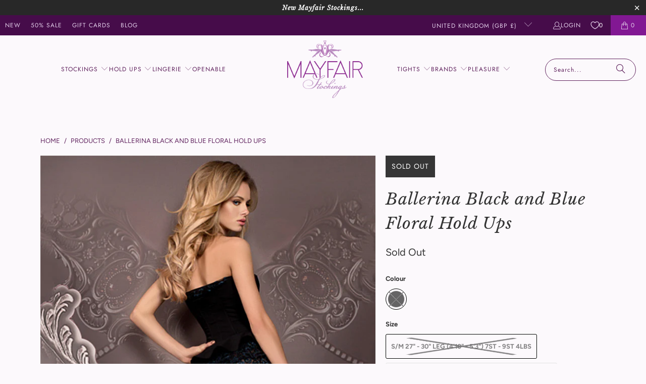

--- FILE ---
content_type: text/html; charset=utf-8
request_url: https://www.mayfairstockings.com/products/ballerina-black-and-blue-floral-hold-ups-1
body_size: 49994
content:
<!DOCTYPE html>
<html class="no-js no-touch" lang="en">
  <head>
<script>
    window.Store = window.Store || {};
    window.Store.id = 1021452;
  </script>
  <script>
    window.Store = window.Store || {};
    window.Store.id = 1021452;
  </script>
    <meta charset="utf-8">
    <meta http-equiv="cleartype" content="on">
    <meta name="robots" content="index,follow">

    <!-- Google Tag Manually Added -->
    <meta name="google-site-verification" content="vJP9qhb5fI3m5moAdWHXdVT1WyaLaAQZ1nY7_JGhT84" />

    <!-- Mobile Specific Metas -->
    <meta name="HandheldFriendly" content="True">
    <meta name="MobileOptimized" content="320">
    <meta name="viewport" content="width=device-width,initial-scale=1">
    <meta name="theme-color" content="#fcf9fc">

    
    <title>
      Ballerina Black and Blue Floral Hold Ups at Mayfair Stockings
    </title>

    
      <meta name="description" content="Stunning hold ups from Ballerina, which feature a floral pattern on the full length of the leg. A beautiful trim features at the top of the hold ups with two silicone strips included on the inside.  Complimentary hand wrapped in tissue &amp;amp; ribbons Made in Europe (416) 20 Denier Patterned Hold ups Delicately perfumed "/>
    

    <link rel="preconnect" href="https://fonts.shopifycdn.com" />
    <link rel="preconnect" href="https://cdn.shopify.com" />
    <link rel="preconnect" href="https://cdn.shopifycloud.com" />

    <link rel="dns-prefetch" href="https://v.shopify.com" />
    <link rel="dns-prefetch" href="https://www.youtube.com" />
    <link rel="dns-prefetch" href="https://vimeo.com" />

    <link href="//www.mayfairstockings.com/cdn/shop/t/112/assets/jquery.min.js?v=147293088974801289311719405438" as="script" rel="preload">

    <!-- Stylesheet for Fancybox library -->
    <link rel="stylesheet" href="//www.mayfairstockings.com/cdn/shop/t/112/assets/fancybox.css?v=19278034316635137701719405438" type="text/css" media="all" defer>

    <!-- Stylesheets for Turbo -->
    <link href="//www.mayfairstockings.com/cdn/shop/t/112/assets/styles.css?v=49100571545187708211763121542" rel="stylesheet" type="text/css" media="all" />

    <!-- Icons -->
    
      <link rel="shortcut icon" type="image/x-icon" href="//www.mayfairstockings.com/cdn/shop/files/MayfairFavicon32_33f0c82c-fb95-4e44-8cfa-87f8619788d8_180x180.png?v=1687278683">
      <link rel="apple-touch-icon" href="//www.mayfairstockings.com/cdn/shop/files/MayfairFavicon32_33f0c82c-fb95-4e44-8cfa-87f8619788d8_180x180.png?v=1687278683"/>
      <link rel="apple-touch-icon" sizes="57x57" href="//www.mayfairstockings.com/cdn/shop/files/MayfairFavicon32_33f0c82c-fb95-4e44-8cfa-87f8619788d8_57x57.png?v=1687278683"/>
      <link rel="apple-touch-icon" sizes="60x60" href="//www.mayfairstockings.com/cdn/shop/files/MayfairFavicon32_33f0c82c-fb95-4e44-8cfa-87f8619788d8_60x60.png?v=1687278683"/>
      <link rel="apple-touch-icon" sizes="72x72" href="//www.mayfairstockings.com/cdn/shop/files/MayfairFavicon32_33f0c82c-fb95-4e44-8cfa-87f8619788d8_72x72.png?v=1687278683"/>
      <link rel="apple-touch-icon" sizes="76x76" href="//www.mayfairstockings.com/cdn/shop/files/MayfairFavicon32_33f0c82c-fb95-4e44-8cfa-87f8619788d8_76x76.png?v=1687278683"/>
      <link rel="apple-touch-icon" sizes="114x114" href="//www.mayfairstockings.com/cdn/shop/files/MayfairFavicon32_33f0c82c-fb95-4e44-8cfa-87f8619788d8_114x114.png?v=1687278683"/>
      <link rel="apple-touch-icon" sizes="180x180" href="//www.mayfairstockings.com/cdn/shop/files/MayfairFavicon32_33f0c82c-fb95-4e44-8cfa-87f8619788d8_180x180.png?v=1687278683"/>
      <link rel="apple-touch-icon" sizes="228x228" href="//www.mayfairstockings.com/cdn/shop/files/MayfairFavicon32_33f0c82c-fb95-4e44-8cfa-87f8619788d8_228x228.png?v=1687278683"/>
    
    <link rel="canonical" href="https://www.mayfairstockings.com/products/ballerina-black-and-blue-floral-hold-ups-1"/>

    

    

    
      <script src="//www.mayfairstockings.com/cdn/shop/t/112/assets/currencies.js?v=1648699478663843391719405437" defer></script>
    

    
    <script>
      window.PXUTheme = window.PXUTheme || {};
      window.PXUTheme.version = '9.4.0';
      window.PXUTheme.name = 'Turbo';
    </script>
    


    
<template id="price-ui"><span class="price " data-price></span><span class="compare-at-price" data-compare-at-price></span><span class="unit-pricing" data-unit-pricing></span></template>
    <template id="price-ui-badge"><div class="price-ui-badge__sticker price-ui-badge__sticker--">
    <span class="price-ui-badge__sticker-text" data-badge></span>
  </div></template>
    
    <template id="price-ui__price"><span class="money" data-price></span></template>
    <template id="price-ui__price-range"><span class="price-min" data-price-min><span class="money" data-price></span></span> - <span class="price-max" data-price-max><span class="money" data-price></span></span></template>
    <template id="price-ui__unit-pricing"><span class="unit-quantity" data-unit-quantity></span> | <span class="unit-price" data-unit-price><span class="money" data-price></span></span> / <span class="unit-measurement" data-unit-measurement></span></template>
    <template id="price-ui-badge__percent-savings-range">Save up to <span data-price-percent></span>%</template>
    <template id="price-ui-badge__percent-savings">Save <span data-price-percent></span>%</template>
    <template id="price-ui-badge__price-savings-range">Save up to <span class="money" data-price></span></template>
    <template id="price-ui-badge__price-savings">Save <span class="money" data-price></span></template>
    <template id="price-ui-badge__on-sale">Sale</template>
    <template id="price-ui-badge__sold-out">Sold out</template>
    <template id="price-ui-badge__in-stock">In stock</template>
    


    <script>
      
window.PXUTheme = window.PXUTheme || {};


window.PXUTheme.theme_settings = {};
window.PXUTheme.currency = {};
window.PXUTheme.routes = window.PXUTheme.routes || {};


window.PXUTheme.theme_settings.display_tos_checkbox = false;
window.PXUTheme.theme_settings.go_to_checkout = true;
window.PXUTheme.theme_settings.cart_action = "ajax";
window.PXUTheme.theme_settings.cart_shipping_calculator = false;


window.PXUTheme.theme_settings.collection_swatches = true;
window.PXUTheme.theme_settings.collection_secondary_image = true;


window.PXUTheme.currency.show_multiple_currencies = false;
window.PXUTheme.currency.shop_currency = "GBP";
window.PXUTheme.currency.default_currency = "GBP";
window.PXUTheme.currency.display_format = "money_format";
window.PXUTheme.currency.money_format = "\u0026pound;{{amount}}";
window.PXUTheme.currency.money_format_no_currency = "\u0026pound;{{amount}}";
window.PXUTheme.currency.money_format_currency = "\u0026pound;{{amount}} GBP";
window.PXUTheme.currency.native_multi_currency = true;
window.PXUTheme.currency.iso_code = "GBP";
window.PXUTheme.currency.symbol = "£";


window.PXUTheme.theme_settings.display_inventory_left = true;
window.PXUTheme.theme_settings.inventory_threshold = 12;
window.PXUTheme.theme_settings.limit_quantity = true;


window.PXUTheme.theme_settings.menu_position = null;


window.PXUTheme.theme_settings.newsletter_popup = false;
window.PXUTheme.theme_settings.newsletter_popup_days = "14";
window.PXUTheme.theme_settings.newsletter_popup_mobile = false;
window.PXUTheme.theme_settings.newsletter_popup_seconds = 0;


window.PXUTheme.theme_settings.pagination_type = "basic_pagination";


window.PXUTheme.theme_settings.enable_shopify_collection_badges = false;
window.PXUTheme.theme_settings.quick_shop_thumbnail_position = null;
window.PXUTheme.theme_settings.product_form_style = "radio";
window.PXUTheme.theme_settings.sale_banner_enabled = true;
window.PXUTheme.theme_settings.display_savings = true;
window.PXUTheme.theme_settings.display_sold_out_price = false;
window.PXUTheme.theme_settings.free_text = "Free";
window.PXUTheme.theme_settings.video_looping = null;
window.PXUTheme.theme_settings.quick_shop_style = "popup";
window.PXUTheme.theme_settings.hover_enabled = false;


window.PXUTheme.routes.cart_url = "/cart";
window.PXUTheme.routes.cart_update_url = "/cart/update";
window.PXUTheme.routes.root_url = "/";
window.PXUTheme.routes.search_url = "/search";
window.PXUTheme.routes.all_products_collection_url = "/collections/all";
window.PXUTheme.routes.product_recommendations_url = "/recommendations/products";
window.PXUTheme.routes.predictive_search_url = "/search/suggest";


window.PXUTheme.theme_settings.image_loading_style = "fade-in";


window.PXUTheme.theme_settings.enable_autocomplete = true;


window.PXUTheme.theme_settings.page_dots_enabled = true;
window.PXUTheme.theme_settings.slideshow_arrow_size = "light";


window.PXUTheme.theme_settings.quick_shop_enabled = false;


window.PXUTheme.translation = {};


window.PXUTheme.translation.agree_to_terms_warning = "You must agree with the terms and conditions to checkout.";
window.PXUTheme.translation.one_item_left = "item left";
window.PXUTheme.translation.items_left_text = "items left";
window.PXUTheme.translation.cart_savings_text = "Total Savings";
window.PXUTheme.translation.cart_discount_text = "Discount";
window.PXUTheme.translation.cart_subtotal_text = "Subtotal";
window.PXUTheme.translation.cart_remove_text = "Remove";
window.PXUTheme.translation.cart_free_text = "Free";


window.PXUTheme.translation.newsletter_success_text = "Thank you for joining our mailing list!";


window.PXUTheme.translation.notify_email = "Enter your email address...";
window.PXUTheme.translation.notify_email_value = "Translation missing: en.contact.fields.email";
window.PXUTheme.translation.notify_email_send = "Send";
window.PXUTheme.translation.notify_message_first = "Please notify me when ";
window.PXUTheme.translation.notify_message_last = " becomes available - ";
window.PXUTheme.translation.notify_success_text = "Thanks! We will notify you when this product becomes available!";


window.PXUTheme.translation.add_to_cart = "Add to Cart";
window.PXUTheme.translation.coming_soon_text = "Coming Soon";
window.PXUTheme.translation.sold_out_text = "Sold Out";
window.PXUTheme.translation.sale_text = "Sale";
window.PXUTheme.translation.savings_text = "You Save";
window.PXUTheme.translation.from_text = "from";
window.PXUTheme.translation.new_text = "New";
window.PXUTheme.translation.pre_order_text = "Pre-Order";
window.PXUTheme.translation.unavailable_text = "Unavailable";


window.PXUTheme.translation.all_results = "View all results";
window.PXUTheme.translation.no_results = "Sorry, no results!";


window.PXUTheme.media_queries = {};
window.PXUTheme.media_queries.small = window.matchMedia( "(max-width: 480px)" );
window.PXUTheme.media_queries.medium = window.matchMedia( "(max-width: 798px)" );
window.PXUTheme.media_queries.large = window.matchMedia( "(min-width: 799px)" );
window.PXUTheme.media_queries.larger = window.matchMedia( "(min-width: 960px)" );
window.PXUTheme.media_queries.xlarge = window.matchMedia( "(min-width: 1200px)" );
window.PXUTheme.media_queries.ie10 = window.matchMedia( "all and (-ms-high-contrast: none), (-ms-high-contrast: active)" );
window.PXUTheme.media_queries.tablet = window.matchMedia( "only screen and (min-width: 799px) and (max-width: 1024px)" );
window.PXUTheme.media_queries.mobile_and_tablet = window.matchMedia( "(max-width: 1024px)" );
    </script>

    

    

    <script>
      
    </script>

    <script>window.performance && window.performance.mark && window.performance.mark('shopify.content_for_header.start');</script><meta name="facebook-domain-verification" content="4570dba899rfon7weamsvk4c522is4">
<meta id="shopify-digital-wallet" name="shopify-digital-wallet" content="/1021452/digital_wallets/dialog">
<meta name="shopify-checkout-api-token" content="728d5dc5ccebd11a5eac133259135f1e">
<meta id="in-context-paypal-metadata" data-shop-id="1021452" data-venmo-supported="false" data-environment="production" data-locale="en_US" data-paypal-v4="true" data-currency="GBP">
<link rel="alternate" hreflang="x-default" href="https://www.mayfairstockings.com/products/ballerina-black-and-blue-floral-hold-ups-1">
<link rel="alternate" hreflang="en" href="https://www.mayfairstockings.com/products/ballerina-black-and-blue-floral-hold-ups-1">
<link rel="alternate" hreflang="en-DE" href="https://www.mayfairstockings.com/en-de/products/ballerina-black-and-blue-floral-hold-ups-1">
<link rel="alternate" hreflang="en-IE" href="https://www.mayfairstockings.com/en-ie/products/ballerina-black-and-blue-floral-hold-ups-1">
<link rel="alternate" hreflang="en-NL" href="https://www.mayfairstockings.com/en-nl/products/ballerina-black-and-blue-floral-hold-ups-1">
<link rel="alternate" type="application/json+oembed" href="https://www.mayfairstockings.com/products/ballerina-black-and-blue-floral-hold-ups-1.oembed">
<script async="async" src="/checkouts/internal/preloads.js?locale=en-GB"></script>
<link rel="preconnect" href="https://shop.app" crossorigin="anonymous">
<script async="async" src="https://shop.app/checkouts/internal/preloads.js?locale=en-GB&shop_id=1021452" crossorigin="anonymous"></script>
<script id="apple-pay-shop-capabilities" type="application/json">{"shopId":1021452,"countryCode":"GB","currencyCode":"GBP","merchantCapabilities":["supports3DS"],"merchantId":"gid:\/\/shopify\/Shop\/1021452","merchantName":"Mayfair Stockings","requiredBillingContactFields":["postalAddress","email"],"requiredShippingContactFields":["postalAddress","email"],"shippingType":"shipping","supportedNetworks":["visa","maestro","masterCard","amex","discover","elo"],"total":{"type":"pending","label":"Mayfair Stockings","amount":"1.00"},"shopifyPaymentsEnabled":true,"supportsSubscriptions":true}</script>
<script id="shopify-features" type="application/json">{"accessToken":"728d5dc5ccebd11a5eac133259135f1e","betas":["rich-media-storefront-analytics"],"domain":"www.mayfairstockings.com","predictiveSearch":true,"shopId":1021452,"locale":"en"}</script>
<script>var Shopify = Shopify || {};
Shopify.shop = "mayfair-stockings.myshopify.com";
Shopify.locale = "en";
Shopify.currency = {"active":"GBP","rate":"1.0"};
Shopify.country = "GB";
Shopify.theme = {"name":"Mayfair940b","id":169367667005,"schema_name":"Turbo","schema_version":"9.4.0","theme_store_id":null,"role":"main"};
Shopify.theme.handle = "null";
Shopify.theme.style = {"id":null,"handle":null};
Shopify.cdnHost = "www.mayfairstockings.com/cdn";
Shopify.routes = Shopify.routes || {};
Shopify.routes.root = "/";</script>
<script type="module">!function(o){(o.Shopify=o.Shopify||{}).modules=!0}(window);</script>
<script>!function(o){function n(){var o=[];function n(){o.push(Array.prototype.slice.apply(arguments))}return n.q=o,n}var t=o.Shopify=o.Shopify||{};t.loadFeatures=n(),t.autoloadFeatures=n()}(window);</script>
<script>
  window.ShopifyPay = window.ShopifyPay || {};
  window.ShopifyPay.apiHost = "shop.app\/pay";
  window.ShopifyPay.redirectState = null;
</script>
<script id="shop-js-analytics" type="application/json">{"pageType":"product"}</script>
<script defer="defer" async type="module" src="//www.mayfairstockings.com/cdn/shopifycloud/shop-js/modules/v2/client.init-shop-cart-sync_IZsNAliE.en.esm.js"></script>
<script defer="defer" async type="module" src="//www.mayfairstockings.com/cdn/shopifycloud/shop-js/modules/v2/chunk.common_0OUaOowp.esm.js"></script>
<script type="module">
  await import("//www.mayfairstockings.com/cdn/shopifycloud/shop-js/modules/v2/client.init-shop-cart-sync_IZsNAliE.en.esm.js");
await import("//www.mayfairstockings.com/cdn/shopifycloud/shop-js/modules/v2/chunk.common_0OUaOowp.esm.js");

  window.Shopify.SignInWithShop?.initShopCartSync?.({"fedCMEnabled":true,"windoidEnabled":true});

</script>
<script>
  window.Shopify = window.Shopify || {};
  if (!window.Shopify.featureAssets) window.Shopify.featureAssets = {};
  window.Shopify.featureAssets['shop-js'] = {"shop-cart-sync":["modules/v2/client.shop-cart-sync_DLOhI_0X.en.esm.js","modules/v2/chunk.common_0OUaOowp.esm.js"],"init-fed-cm":["modules/v2/client.init-fed-cm_C6YtU0w6.en.esm.js","modules/v2/chunk.common_0OUaOowp.esm.js"],"shop-button":["modules/v2/client.shop-button_BCMx7GTG.en.esm.js","modules/v2/chunk.common_0OUaOowp.esm.js"],"shop-cash-offers":["modules/v2/client.shop-cash-offers_BT26qb5j.en.esm.js","modules/v2/chunk.common_0OUaOowp.esm.js","modules/v2/chunk.modal_CGo_dVj3.esm.js"],"init-windoid":["modules/v2/client.init-windoid_B9PkRMql.en.esm.js","modules/v2/chunk.common_0OUaOowp.esm.js"],"init-shop-email-lookup-coordinator":["modules/v2/client.init-shop-email-lookup-coordinator_DZkqjsbU.en.esm.js","modules/v2/chunk.common_0OUaOowp.esm.js"],"shop-toast-manager":["modules/v2/client.shop-toast-manager_Di2EnuM7.en.esm.js","modules/v2/chunk.common_0OUaOowp.esm.js"],"shop-login-button":["modules/v2/client.shop-login-button_BtqW_SIO.en.esm.js","modules/v2/chunk.common_0OUaOowp.esm.js","modules/v2/chunk.modal_CGo_dVj3.esm.js"],"avatar":["modules/v2/client.avatar_BTnouDA3.en.esm.js"],"pay-button":["modules/v2/client.pay-button_CWa-C9R1.en.esm.js","modules/v2/chunk.common_0OUaOowp.esm.js"],"init-shop-cart-sync":["modules/v2/client.init-shop-cart-sync_IZsNAliE.en.esm.js","modules/v2/chunk.common_0OUaOowp.esm.js"],"init-customer-accounts":["modules/v2/client.init-customer-accounts_DenGwJTU.en.esm.js","modules/v2/client.shop-login-button_BtqW_SIO.en.esm.js","modules/v2/chunk.common_0OUaOowp.esm.js","modules/v2/chunk.modal_CGo_dVj3.esm.js"],"init-shop-for-new-customer-accounts":["modules/v2/client.init-shop-for-new-customer-accounts_JdHXxpS9.en.esm.js","modules/v2/client.shop-login-button_BtqW_SIO.en.esm.js","modules/v2/chunk.common_0OUaOowp.esm.js","modules/v2/chunk.modal_CGo_dVj3.esm.js"],"init-customer-accounts-sign-up":["modules/v2/client.init-customer-accounts-sign-up_D6__K_p8.en.esm.js","modules/v2/client.shop-login-button_BtqW_SIO.en.esm.js","modules/v2/chunk.common_0OUaOowp.esm.js","modules/v2/chunk.modal_CGo_dVj3.esm.js"],"checkout-modal":["modules/v2/client.checkout-modal_C_ZQDY6s.en.esm.js","modules/v2/chunk.common_0OUaOowp.esm.js","modules/v2/chunk.modal_CGo_dVj3.esm.js"],"shop-follow-button":["modules/v2/client.shop-follow-button_XetIsj8l.en.esm.js","modules/v2/chunk.common_0OUaOowp.esm.js","modules/v2/chunk.modal_CGo_dVj3.esm.js"],"lead-capture":["modules/v2/client.lead-capture_DvA72MRN.en.esm.js","modules/v2/chunk.common_0OUaOowp.esm.js","modules/v2/chunk.modal_CGo_dVj3.esm.js"],"shop-login":["modules/v2/client.shop-login_ClXNxyh6.en.esm.js","modules/v2/chunk.common_0OUaOowp.esm.js","modules/v2/chunk.modal_CGo_dVj3.esm.js"],"payment-terms":["modules/v2/client.payment-terms_CNlwjfZz.en.esm.js","modules/v2/chunk.common_0OUaOowp.esm.js","modules/v2/chunk.modal_CGo_dVj3.esm.js"]};
</script>
<script>(function() {
  var isLoaded = false;
  function asyncLoad() {
    if (isLoaded) return;
    isLoaded = true;
    var urls = ["\/\/backinstock.useamp.com\/widget\/8488_1767153618.js?category=bis\u0026v=6\u0026shop=mayfair-stockings.myshopify.com"];
    for (var i = 0; i < urls.length; i++) {
      var s = document.createElement('script');
      s.type = 'text/javascript';
      s.async = true;
      s.src = urls[i];
      var x = document.getElementsByTagName('script')[0];
      x.parentNode.insertBefore(s, x);
    }
  };
  if(window.attachEvent) {
    window.attachEvent('onload', asyncLoad);
  } else {
    window.addEventListener('load', asyncLoad, false);
  }
})();</script>
<script id="__st">var __st={"a":1021452,"offset":0,"reqid":"05954551-88a5-4d04-99cf-20e3169382d9-1768483487","pageurl":"www.mayfairstockings.com\/products\/ballerina-black-and-blue-floral-hold-ups-1","u":"51c203b280ca","p":"product","rtyp":"product","rid":8530598465};</script>
<script>window.ShopifyPaypalV4VisibilityTracking = true;</script>
<script id="captcha-bootstrap">!function(){'use strict';const t='contact',e='account',n='new_comment',o=[[t,t],['blogs',n],['comments',n],[t,'customer']],c=[[e,'customer_login'],[e,'guest_login'],[e,'recover_customer_password'],[e,'create_customer']],r=t=>t.map((([t,e])=>`form[action*='/${t}']:not([data-nocaptcha='true']) input[name='form_type'][value='${e}']`)).join(','),a=t=>()=>t?[...document.querySelectorAll(t)].map((t=>t.form)):[];function s(){const t=[...o],e=r(t);return a(e)}const i='password',u='form_key',d=['recaptcha-v3-token','g-recaptcha-response','h-captcha-response',i],f=()=>{try{return window.sessionStorage}catch{return}},m='__shopify_v',_=t=>t.elements[u];function p(t,e,n=!1){try{const o=window.sessionStorage,c=JSON.parse(o.getItem(e)),{data:r}=function(t){const{data:e,action:n}=t;return t[m]||n?{data:e,action:n}:{data:t,action:n}}(c);for(const[e,n]of Object.entries(r))t.elements[e]&&(t.elements[e].value=n);n&&o.removeItem(e)}catch(o){console.error('form repopulation failed',{error:o})}}const l='form_type',E='cptcha';function T(t){t.dataset[E]=!0}const w=window,h=w.document,L='Shopify',v='ce_forms',y='captcha';let A=!1;((t,e)=>{const n=(g='f06e6c50-85a8-45c8-87d0-21a2b65856fe',I='https://cdn.shopify.com/shopifycloud/storefront-forms-hcaptcha/ce_storefront_forms_captcha_hcaptcha.v1.5.2.iife.js',D={infoText:'Protected by hCaptcha',privacyText:'Privacy',termsText:'Terms'},(t,e,n)=>{const o=w[L][v],c=o.bindForm;if(c)return c(t,g,e,D).then(n);var r;o.q.push([[t,g,e,D],n]),r=I,A||(h.body.append(Object.assign(h.createElement('script'),{id:'captcha-provider',async:!0,src:r})),A=!0)});var g,I,D;w[L]=w[L]||{},w[L][v]=w[L][v]||{},w[L][v].q=[],w[L][y]=w[L][y]||{},w[L][y].protect=function(t,e){n(t,void 0,e),T(t)},Object.freeze(w[L][y]),function(t,e,n,w,h,L){const[v,y,A,g]=function(t,e,n){const i=e?o:[],u=t?c:[],d=[...i,...u],f=r(d),m=r(i),_=r(d.filter((([t,e])=>n.includes(e))));return[a(f),a(m),a(_),s()]}(w,h,L),I=t=>{const e=t.target;return e instanceof HTMLFormElement?e:e&&e.form},D=t=>v().includes(t);t.addEventListener('submit',(t=>{const e=I(t);if(!e)return;const n=D(e)&&!e.dataset.hcaptchaBound&&!e.dataset.recaptchaBound,o=_(e),c=g().includes(e)&&(!o||!o.value);(n||c)&&t.preventDefault(),c&&!n&&(function(t){try{if(!f())return;!function(t){const e=f();if(!e)return;const n=_(t);if(!n)return;const o=n.value;o&&e.removeItem(o)}(t);const e=Array.from(Array(32),(()=>Math.random().toString(36)[2])).join('');!function(t,e){_(t)||t.append(Object.assign(document.createElement('input'),{type:'hidden',name:u})),t.elements[u].value=e}(t,e),function(t,e){const n=f();if(!n)return;const o=[...t.querySelectorAll(`input[type='${i}']`)].map((({name:t})=>t)),c=[...d,...o],r={};for(const[a,s]of new FormData(t).entries())c.includes(a)||(r[a]=s);n.setItem(e,JSON.stringify({[m]:1,action:t.action,data:r}))}(t,e)}catch(e){console.error('failed to persist form',e)}}(e),e.submit())}));const S=(t,e)=>{t&&!t.dataset[E]&&(n(t,e.some((e=>e===t))),T(t))};for(const o of['focusin','change'])t.addEventListener(o,(t=>{const e=I(t);D(e)&&S(e,y())}));const B=e.get('form_key'),M=e.get(l),P=B&&M;t.addEventListener('DOMContentLoaded',(()=>{const t=y();if(P)for(const e of t)e.elements[l].value===M&&p(e,B);[...new Set([...A(),...v().filter((t=>'true'===t.dataset.shopifyCaptcha))])].forEach((e=>S(e,t)))}))}(h,new URLSearchParams(w.location.search),n,t,e,['guest_login'])})(!0,!0)}();</script>
<script integrity="sha256-4kQ18oKyAcykRKYeNunJcIwy7WH5gtpwJnB7kiuLZ1E=" data-source-attribution="shopify.loadfeatures" defer="defer" src="//www.mayfairstockings.com/cdn/shopifycloud/storefront/assets/storefront/load_feature-a0a9edcb.js" crossorigin="anonymous"></script>
<script crossorigin="anonymous" defer="defer" src="//www.mayfairstockings.com/cdn/shopifycloud/storefront/assets/shopify_pay/storefront-65b4c6d7.js?v=20250812"></script>
<script data-source-attribution="shopify.dynamic_checkout.dynamic.init">var Shopify=Shopify||{};Shopify.PaymentButton=Shopify.PaymentButton||{isStorefrontPortableWallets:!0,init:function(){window.Shopify.PaymentButton.init=function(){};var t=document.createElement("script");t.src="https://www.mayfairstockings.com/cdn/shopifycloud/portable-wallets/latest/portable-wallets.en.js",t.type="module",document.head.appendChild(t)}};
</script>
<script data-source-attribution="shopify.dynamic_checkout.buyer_consent">
  function portableWalletsHideBuyerConsent(e){var t=document.getElementById("shopify-buyer-consent"),n=document.getElementById("shopify-subscription-policy-button");t&&n&&(t.classList.add("hidden"),t.setAttribute("aria-hidden","true"),n.removeEventListener("click",e))}function portableWalletsShowBuyerConsent(e){var t=document.getElementById("shopify-buyer-consent"),n=document.getElementById("shopify-subscription-policy-button");t&&n&&(t.classList.remove("hidden"),t.removeAttribute("aria-hidden"),n.addEventListener("click",e))}window.Shopify?.PaymentButton&&(window.Shopify.PaymentButton.hideBuyerConsent=portableWalletsHideBuyerConsent,window.Shopify.PaymentButton.showBuyerConsent=portableWalletsShowBuyerConsent);
</script>
<script data-source-attribution="shopify.dynamic_checkout.cart.bootstrap">document.addEventListener("DOMContentLoaded",(function(){function t(){return document.querySelector("shopify-accelerated-checkout-cart, shopify-accelerated-checkout")}if(t())Shopify.PaymentButton.init();else{new MutationObserver((function(e,n){t()&&(Shopify.PaymentButton.init(),n.disconnect())})).observe(document.body,{childList:!0,subtree:!0})}}));
</script>
<link id="shopify-accelerated-checkout-styles" rel="stylesheet" media="screen" href="https://www.mayfairstockings.com/cdn/shopifycloud/portable-wallets/latest/accelerated-checkout-backwards-compat.css" crossorigin="anonymous">
<style id="shopify-accelerated-checkout-cart">
        #shopify-buyer-consent {
  margin-top: 1em;
  display: inline-block;
  width: 100%;
}

#shopify-buyer-consent.hidden {
  display: none;
}

#shopify-subscription-policy-button {
  background: none;
  border: none;
  padding: 0;
  text-decoration: underline;
  font-size: inherit;
  cursor: pointer;
}

#shopify-subscription-policy-button::before {
  box-shadow: none;
}

      </style>

<script>window.performance && window.performance.mark && window.performance.mark('shopify.content_for_header.end');</script>

    

<meta name="author" content="Mayfair Stockings">
<meta property="og:url" content="https://www.mayfairstockings.com/products/ballerina-black-and-blue-floral-hold-ups-1">
<meta property="og:site_name" content="Mayfair Stockings">




  <meta property="og:type" content="product">
  <meta property="og:title" content="Ballerina Black and Blue Floral Hold Ups">
  
    
      <meta property="og:image" content="https://www.mayfairstockings.com/cdn/shop/products/416_1_-Edit-1_600x.jpg?v=1530461324">
      <meta property="og:image:secure_url" content="https://www.mayfairstockings.com/cdn/shop/products/416_1_-Edit-1_600x.jpg?v=1530461324">
      
      <meta property="og:image:width" content="667">
      <meta property="og:image:height" content="1000">
    
      <meta property="og:image" content="https://www.mayfairstockings.com/cdn/shop/products/416_1_-Edit_600x.jpg?v=1530461324">
      <meta property="og:image:secure_url" content="https://www.mayfairstockings.com/cdn/shop/products/416_1_-Edit_600x.jpg?v=1530461324">
      
      <meta property="og:image:width" content="624">
      <meta property="og:image:height" content="936">
    
      <meta property="og:image" content="https://www.mayfairstockings.com/cdn/shop/products/416_1_-Edit-2_600x.jpg?v=1530461324">
      <meta property="og:image:secure_url" content="https://www.mayfairstockings.com/cdn/shop/products/416_1_-Edit-2_600x.jpg?v=1530461324">
      
      <meta property="og:image:width" content="667">
      <meta property="og:image:height" content="1000">
    
  
  <meta property="product:price:amount" content="19.95">
  <meta property="product:price:currency" content="GBP">



  <meta property="og:description" content="Stunning hold ups from Ballerina, which feature a floral pattern on the full length of the leg. A beautiful trim features at the top of the hold ups with two silicone strips included on the inside.  Complimentary hand wrapped in tissue &amp;amp; ribbons Made in Europe (416) 20 Denier Patterned Hold ups Delicately perfumed ">




  <meta name="twitter:site" content="@mayfairstocking">

<meta name="twitter:card" content="summary">

  <meta name="twitter:title" content="Ballerina Black and Blue Floral Hold Ups">
  <meta name="twitter:description" content="
Stunning hold ups from Ballerina, which feature a floral pattern on the full length of the leg. A beautiful trim features at the top of the hold ups with two silicone strips included on the inside. 

Complimentary hand wrapped in tissue &amp;amp; ribbons
Made in Europe (416)
20 Denier
Patterned
Hold ups
Delicately perfumed
82% Nylon, 18% Elastane
">
  <meta name="twitter:image" content="https://www.mayfairstockings.com/cdn/shop/products/416_1_-Edit-1_240x.jpg?v=1530461324">
  <meta name="twitter:image:width" content="240">
  <meta name="twitter:image:height" content="240">
  <meta name="twitter:image:alt" content="Ballerina Black and Blue Floral Hold Ups - Mayfair Stockings">



    
    
  <!-- BEGIN app block: shopify://apps/klaviyo-email-marketing-sms/blocks/klaviyo-onsite-embed/2632fe16-c075-4321-a88b-50b567f42507 -->












  <script async src="https://static.klaviyo.com/onsite/js/NE3uBr/klaviyo.js?company_id=NE3uBr"></script>
  <script>!function(){if(!window.klaviyo){window._klOnsite=window._klOnsite||[];try{window.klaviyo=new Proxy({},{get:function(n,i){return"push"===i?function(){var n;(n=window._klOnsite).push.apply(n,arguments)}:function(){for(var n=arguments.length,o=new Array(n),w=0;w<n;w++)o[w]=arguments[w];var t="function"==typeof o[o.length-1]?o.pop():void 0,e=new Promise((function(n){window._klOnsite.push([i].concat(o,[function(i){t&&t(i),n(i)}]))}));return e}}})}catch(n){window.klaviyo=window.klaviyo||[],window.klaviyo.push=function(){var n;(n=window._klOnsite).push.apply(n,arguments)}}}}();</script>

  
    <script id="viewed_product">
      if (item == null) {
        var _learnq = _learnq || [];

        var MetafieldReviews = null
        var MetafieldYotpoRating = null
        var MetafieldYotpoCount = null
        var MetafieldLooxRating = null
        var MetafieldLooxCount = null
        var okendoProduct = null
        var okendoProductReviewCount = null
        var okendoProductReviewAverageValue = null
        try {
          // The following fields are used for Customer Hub recently viewed in order to add reviews.
          // This information is not part of __kla_viewed. Instead, it is part of __kla_viewed_reviewed_items
          MetafieldReviews = {};
          MetafieldYotpoRating = null
          MetafieldYotpoCount = null
          MetafieldLooxRating = null
          MetafieldLooxCount = null

          okendoProduct = null
          // If the okendo metafield is not legacy, it will error, which then requires the new json formatted data
          if (okendoProduct && 'error' in okendoProduct) {
            okendoProduct = null
          }
          okendoProductReviewCount = okendoProduct ? okendoProduct.reviewCount : null
          okendoProductReviewAverageValue = okendoProduct ? okendoProduct.reviewAverageValue : null
        } catch (error) {
          console.error('Error in Klaviyo onsite reviews tracking:', error);
        }

        var item = {
          Name: "Ballerina Black and Blue Floral Hold Ups",
          ProductID: 8530598465,
          Categories: ["Autumn \u0026 Winter","Ballerina \u0026 Black Secret Hosiery","Black Hold Ups","Black Hosiery and Lingerie","Easter Collection","Fashion Hold Ups","Fashion Hosiery","Glamorous Hold Ups","Glamorous Hosiery and Lingerie","Halloween Collection","Hold Ups","Latest Arrivals","Luxury Valentine Collection","Our Favourite Stockings and Lingerie","Patterned Hosiery","Sheer Hold Ups","Sheer Hosiery","Stay Ups","Valentines  Day  Collection"],
          ImageURL: "https://www.mayfairstockings.com/cdn/shop/products/416_1_-Edit-1_grande.jpg?v=1530461324",
          URL: "https://www.mayfairstockings.com/products/ballerina-black-and-blue-floral-hold-ups-1",
          Brand: "Ballerina",
          Price: "\u0026pound;19.95",
          Value: "19.95",
          CompareAtPrice: "\u0026pound;0.00"
        };
        _learnq.push(['track', 'Viewed Product', item]);
        _learnq.push(['trackViewedItem', {
          Title: item.Name,
          ItemId: item.ProductID,
          Categories: item.Categories,
          ImageUrl: item.ImageURL,
          Url: item.URL,
          Metadata: {
            Brand: item.Brand,
            Price: item.Price,
            Value: item.Value,
            CompareAtPrice: item.CompareAtPrice
          },
          metafields:{
            reviews: MetafieldReviews,
            yotpo:{
              rating: MetafieldYotpoRating,
              count: MetafieldYotpoCount,
            },
            loox:{
              rating: MetafieldLooxRating,
              count: MetafieldLooxCount,
            },
            okendo: {
              rating: okendoProductReviewAverageValue,
              count: okendoProductReviewCount,
            }
          }
        }]);
      }
    </script>
  




  <script>
    window.klaviyoReviewsProductDesignMode = false
  </script>







<!-- END app block --><link href="https://monorail-edge.shopifysvc.com" rel="dns-prefetch">
<script>(function(){if ("sendBeacon" in navigator && "performance" in window) {try {var session_token_from_headers = performance.getEntriesByType('navigation')[0].serverTiming.find(x => x.name == '_s').description;} catch {var session_token_from_headers = undefined;}var session_cookie_matches = document.cookie.match(/_shopify_s=([^;]*)/);var session_token_from_cookie = session_cookie_matches && session_cookie_matches.length === 2 ? session_cookie_matches[1] : "";var session_token = session_token_from_headers || session_token_from_cookie || "";function handle_abandonment_event(e) {var entries = performance.getEntries().filter(function(entry) {return /monorail-edge.shopifysvc.com/.test(entry.name);});if (!window.abandonment_tracked && entries.length === 0) {window.abandonment_tracked = true;var currentMs = Date.now();var navigation_start = performance.timing.navigationStart;var payload = {shop_id: 1021452,url: window.location.href,navigation_start,duration: currentMs - navigation_start,session_token,page_type: "product"};window.navigator.sendBeacon("https://monorail-edge.shopifysvc.com/v1/produce", JSON.stringify({schema_id: "online_store_buyer_site_abandonment/1.1",payload: payload,metadata: {event_created_at_ms: currentMs,event_sent_at_ms: currentMs}}));}}window.addEventListener('pagehide', handle_abandonment_event);}}());</script>
<script id="web-pixels-manager-setup">(function e(e,d,r,n,o){if(void 0===o&&(o={}),!Boolean(null===(a=null===(i=window.Shopify)||void 0===i?void 0:i.analytics)||void 0===a?void 0:a.replayQueue)){var i,a;window.Shopify=window.Shopify||{};var t=window.Shopify;t.analytics=t.analytics||{};var s=t.analytics;s.replayQueue=[],s.publish=function(e,d,r){return s.replayQueue.push([e,d,r]),!0};try{self.performance.mark("wpm:start")}catch(e){}var l=function(){var e={modern:/Edge?\/(1{2}[4-9]|1[2-9]\d|[2-9]\d{2}|\d{4,})\.\d+(\.\d+|)|Firefox\/(1{2}[4-9]|1[2-9]\d|[2-9]\d{2}|\d{4,})\.\d+(\.\d+|)|Chrom(ium|e)\/(9{2}|\d{3,})\.\d+(\.\d+|)|(Maci|X1{2}).+ Version\/(15\.\d+|(1[6-9]|[2-9]\d|\d{3,})\.\d+)([,.]\d+|)( \(\w+\)|)( Mobile\/\w+|) Safari\/|Chrome.+OPR\/(9{2}|\d{3,})\.\d+\.\d+|(CPU[ +]OS|iPhone[ +]OS|CPU[ +]iPhone|CPU IPhone OS|CPU iPad OS)[ +]+(15[._]\d+|(1[6-9]|[2-9]\d|\d{3,})[._]\d+)([._]\d+|)|Android:?[ /-](13[3-9]|1[4-9]\d|[2-9]\d{2}|\d{4,})(\.\d+|)(\.\d+|)|Android.+Firefox\/(13[5-9]|1[4-9]\d|[2-9]\d{2}|\d{4,})\.\d+(\.\d+|)|Android.+Chrom(ium|e)\/(13[3-9]|1[4-9]\d|[2-9]\d{2}|\d{4,})\.\d+(\.\d+|)|SamsungBrowser\/([2-9]\d|\d{3,})\.\d+/,legacy:/Edge?\/(1[6-9]|[2-9]\d|\d{3,})\.\d+(\.\d+|)|Firefox\/(5[4-9]|[6-9]\d|\d{3,})\.\d+(\.\d+|)|Chrom(ium|e)\/(5[1-9]|[6-9]\d|\d{3,})\.\d+(\.\d+|)([\d.]+$|.*Safari\/(?![\d.]+ Edge\/[\d.]+$))|(Maci|X1{2}).+ Version\/(10\.\d+|(1[1-9]|[2-9]\d|\d{3,})\.\d+)([,.]\d+|)( \(\w+\)|)( Mobile\/\w+|) Safari\/|Chrome.+OPR\/(3[89]|[4-9]\d|\d{3,})\.\d+\.\d+|(CPU[ +]OS|iPhone[ +]OS|CPU[ +]iPhone|CPU IPhone OS|CPU iPad OS)[ +]+(10[._]\d+|(1[1-9]|[2-9]\d|\d{3,})[._]\d+)([._]\d+|)|Android:?[ /-](13[3-9]|1[4-9]\d|[2-9]\d{2}|\d{4,})(\.\d+|)(\.\d+|)|Mobile Safari.+OPR\/([89]\d|\d{3,})\.\d+\.\d+|Android.+Firefox\/(13[5-9]|1[4-9]\d|[2-9]\d{2}|\d{4,})\.\d+(\.\d+|)|Android.+Chrom(ium|e)\/(13[3-9]|1[4-9]\d|[2-9]\d{2}|\d{4,})\.\d+(\.\d+|)|Android.+(UC? ?Browser|UCWEB|U3)[ /]?(15\.([5-9]|\d{2,})|(1[6-9]|[2-9]\d|\d{3,})\.\d+)\.\d+|SamsungBrowser\/(5\.\d+|([6-9]|\d{2,})\.\d+)|Android.+MQ{2}Browser\/(14(\.(9|\d{2,})|)|(1[5-9]|[2-9]\d|\d{3,})(\.\d+|))(\.\d+|)|K[Aa][Ii]OS\/(3\.\d+|([4-9]|\d{2,})\.\d+)(\.\d+|)/},d=e.modern,r=e.legacy,n=navigator.userAgent;return n.match(d)?"modern":n.match(r)?"legacy":"unknown"}(),u="modern"===l?"modern":"legacy",c=(null!=n?n:{modern:"",legacy:""})[u],f=function(e){return[e.baseUrl,"/wpm","/b",e.hashVersion,"modern"===e.buildTarget?"m":"l",".js"].join("")}({baseUrl:d,hashVersion:r,buildTarget:u}),m=function(e){var d=e.version,r=e.bundleTarget,n=e.surface,o=e.pageUrl,i=e.monorailEndpoint;return{emit:function(e){var a=e.status,t=e.errorMsg,s=(new Date).getTime(),l=JSON.stringify({metadata:{event_sent_at_ms:s},events:[{schema_id:"web_pixels_manager_load/3.1",payload:{version:d,bundle_target:r,page_url:o,status:a,surface:n,error_msg:t},metadata:{event_created_at_ms:s}}]});if(!i)return console&&console.warn&&console.warn("[Web Pixels Manager] No Monorail endpoint provided, skipping logging."),!1;try{return self.navigator.sendBeacon.bind(self.navigator)(i,l)}catch(e){}var u=new XMLHttpRequest;try{return u.open("POST",i,!0),u.setRequestHeader("Content-Type","text/plain"),u.send(l),!0}catch(e){return console&&console.warn&&console.warn("[Web Pixels Manager] Got an unhandled error while logging to Monorail."),!1}}}}({version:r,bundleTarget:l,surface:e.surface,pageUrl:self.location.href,monorailEndpoint:e.monorailEndpoint});try{o.browserTarget=l,function(e){var d=e.src,r=e.async,n=void 0===r||r,o=e.onload,i=e.onerror,a=e.sri,t=e.scriptDataAttributes,s=void 0===t?{}:t,l=document.createElement("script"),u=document.querySelector("head"),c=document.querySelector("body");if(l.async=n,l.src=d,a&&(l.integrity=a,l.crossOrigin="anonymous"),s)for(var f in s)if(Object.prototype.hasOwnProperty.call(s,f))try{l.dataset[f]=s[f]}catch(e){}if(o&&l.addEventListener("load",o),i&&l.addEventListener("error",i),u)u.appendChild(l);else{if(!c)throw new Error("Did not find a head or body element to append the script");c.appendChild(l)}}({src:f,async:!0,onload:function(){if(!function(){var e,d;return Boolean(null===(d=null===(e=window.Shopify)||void 0===e?void 0:e.analytics)||void 0===d?void 0:d.initialized)}()){var d=window.webPixelsManager.init(e)||void 0;if(d){var r=window.Shopify.analytics;r.replayQueue.forEach((function(e){var r=e[0],n=e[1],o=e[2];d.publishCustomEvent(r,n,o)})),r.replayQueue=[],r.publish=d.publishCustomEvent,r.visitor=d.visitor,r.initialized=!0}}},onerror:function(){return m.emit({status:"failed",errorMsg:"".concat(f," has failed to load")})},sri:function(e){var d=/^sha384-[A-Za-z0-9+/=]+$/;return"string"==typeof e&&d.test(e)}(c)?c:"",scriptDataAttributes:o}),m.emit({status:"loading"})}catch(e){m.emit({status:"failed",errorMsg:(null==e?void 0:e.message)||"Unknown error"})}}})({shopId: 1021452,storefrontBaseUrl: "https://www.mayfairstockings.com",extensionsBaseUrl: "https://extensions.shopifycdn.com/cdn/shopifycloud/web-pixels-manager",monorailEndpoint: "https://monorail-edge.shopifysvc.com/unstable/produce_batch",surface: "storefront-renderer",enabledBetaFlags: ["2dca8a86"],webPixelsConfigList: [{"id":"3051815287","configuration":"{\"accountID\":\"NE3uBr\",\"webPixelConfig\":\"eyJlbmFibGVBZGRlZFRvQ2FydEV2ZW50cyI6IHRydWV9\"}","eventPayloadVersion":"v1","runtimeContext":"STRICT","scriptVersion":"524f6c1ee37bacdca7657a665bdca589","type":"APP","apiClientId":123074,"privacyPurposes":["ANALYTICS","MARKETING"],"dataSharingAdjustments":{"protectedCustomerApprovalScopes":["read_customer_address","read_customer_email","read_customer_name","read_customer_personal_data","read_customer_phone"]}},{"id":"368312637","configuration":"{\"pixel_id\":\"1492233724406461\",\"pixel_type\":\"facebook_pixel\",\"metaapp_system_user_token\":\"-\"}","eventPayloadVersion":"v1","runtimeContext":"OPEN","scriptVersion":"ca16bc87fe92b6042fbaa3acc2fbdaa6","type":"APP","apiClientId":2329312,"privacyPurposes":["ANALYTICS","MARKETING","SALE_OF_DATA"],"dataSharingAdjustments":{"protectedCustomerApprovalScopes":["read_customer_address","read_customer_email","read_customer_name","read_customer_personal_data","read_customer_phone"]}},{"id":"187957623","eventPayloadVersion":"v1","runtimeContext":"LAX","scriptVersion":"1","type":"CUSTOM","privacyPurposes":["ANALYTICS"],"name":"Google Analytics tag (migrated)"},{"id":"shopify-app-pixel","configuration":"{}","eventPayloadVersion":"v1","runtimeContext":"STRICT","scriptVersion":"0450","apiClientId":"shopify-pixel","type":"APP","privacyPurposes":["ANALYTICS","MARKETING"]},{"id":"shopify-custom-pixel","eventPayloadVersion":"v1","runtimeContext":"LAX","scriptVersion":"0450","apiClientId":"shopify-pixel","type":"CUSTOM","privacyPurposes":["ANALYTICS","MARKETING"]}],isMerchantRequest: false,initData: {"shop":{"name":"Mayfair Stockings","paymentSettings":{"currencyCode":"GBP"},"myshopifyDomain":"mayfair-stockings.myshopify.com","countryCode":"GB","storefrontUrl":"https:\/\/www.mayfairstockings.com"},"customer":null,"cart":null,"checkout":null,"productVariants":[{"price":{"amount":19.95,"currencyCode":"GBP"},"product":{"title":"Ballerina Black and Blue Floral Hold Ups","vendor":"Ballerina","id":"8530598465","untranslatedTitle":"Ballerina Black and Blue Floral Hold Ups","url":"\/products\/ballerina-black-and-blue-floral-hold-ups-1","type":"Hold Ups"},"id":"28803168513","image":{"src":"\/\/www.mayfairstockings.com\/cdn\/shop\/products\/416_1_-Edit-1.jpg?v=1530461324"},"sku":"BAL-160 (416)","title":"Black \/ S\/M 27\" - 30\" leg (4'10\" - 5'3\") 7st - 9st 4lbs","untranslatedTitle":"Black \/ S\/M 27\" - 30\" leg (4'10\" - 5'3\") 7st - 9st 4lbs"},{"price":{"amount":19.95,"currencyCode":"GBP"},"product":{"title":"Ballerina Black and Blue Floral Hold Ups","vendor":"Ballerina","id":"8530598465","untranslatedTitle":"Ballerina Black and Blue Floral Hold Ups","url":"\/products\/ballerina-black-and-blue-floral-hold-ups-1","type":"Hold Ups"},"id":"28803168577","image":{"src":"\/\/www.mayfairstockings.com\/cdn\/shop\/products\/416_1_-Edit-1.jpg?v=1530461324"},"sku":"BAL-161 (416)","title":"Black \/ L\/XL 30\" - 33\" leg (5'3\" - 5'9\") 9st 6lbs - 11st 10lbs","untranslatedTitle":"Black \/ L\/XL 30\" - 33\" leg (5'3\" - 5'9\") 9st 6lbs - 11st 10lbs"}],"purchasingCompany":null},},"https://www.mayfairstockings.com/cdn","7cecd0b6w90c54c6cpe92089d5m57a67346",{"modern":"","legacy":""},{"shopId":"1021452","storefrontBaseUrl":"https:\/\/www.mayfairstockings.com","extensionBaseUrl":"https:\/\/extensions.shopifycdn.com\/cdn\/shopifycloud\/web-pixels-manager","surface":"storefront-renderer","enabledBetaFlags":"[\"2dca8a86\"]","isMerchantRequest":"false","hashVersion":"7cecd0b6w90c54c6cpe92089d5m57a67346","publish":"custom","events":"[[\"page_viewed\",{}],[\"product_viewed\",{\"productVariant\":{\"price\":{\"amount\":19.95,\"currencyCode\":\"GBP\"},\"product\":{\"title\":\"Ballerina Black and Blue Floral Hold Ups\",\"vendor\":\"Ballerina\",\"id\":\"8530598465\",\"untranslatedTitle\":\"Ballerina Black and Blue Floral Hold Ups\",\"url\":\"\/products\/ballerina-black-and-blue-floral-hold-ups-1\",\"type\":\"Hold Ups\"},\"id\":\"28803168513\",\"image\":{\"src\":\"\/\/www.mayfairstockings.com\/cdn\/shop\/products\/416_1_-Edit-1.jpg?v=1530461324\"},\"sku\":\"BAL-160 (416)\",\"title\":\"Black \/ S\/M 27\\\" - 30\\\" leg (4'10\\\" - 5'3\\\") 7st - 9st 4lbs\",\"untranslatedTitle\":\"Black \/ S\/M 27\\\" - 30\\\" leg (4'10\\\" - 5'3\\\") 7st - 9st 4lbs\"}}]]"});</script><script>
  window.ShopifyAnalytics = window.ShopifyAnalytics || {};
  window.ShopifyAnalytics.meta = window.ShopifyAnalytics.meta || {};
  window.ShopifyAnalytics.meta.currency = 'GBP';
  var meta = {"product":{"id":8530598465,"gid":"gid:\/\/shopify\/Product\/8530598465","vendor":"Ballerina","type":"Hold Ups","handle":"ballerina-black-and-blue-floral-hold-ups-1","variants":[{"id":28803168513,"price":1995,"name":"Ballerina Black and Blue Floral Hold Ups - Black \/ S\/M 27\" - 30\" leg (4'10\" - 5'3\") 7st - 9st 4lbs","public_title":"Black \/ S\/M 27\" - 30\" leg (4'10\" - 5'3\") 7st - 9st 4lbs","sku":"BAL-160 (416)"},{"id":28803168577,"price":1995,"name":"Ballerina Black and Blue Floral Hold Ups - Black \/ L\/XL 30\" - 33\" leg (5'3\" - 5'9\") 9st 6lbs - 11st 10lbs","public_title":"Black \/ L\/XL 30\" - 33\" leg (5'3\" - 5'9\") 9st 6lbs - 11st 10lbs","sku":"BAL-161 (416)"}],"remote":false},"page":{"pageType":"product","resourceType":"product","resourceId":8530598465,"requestId":"05954551-88a5-4d04-99cf-20e3169382d9-1768483487"}};
  for (var attr in meta) {
    window.ShopifyAnalytics.meta[attr] = meta[attr];
  }
</script>
<script class="analytics">
  (function () {
    var customDocumentWrite = function(content) {
      var jquery = null;

      if (window.jQuery) {
        jquery = window.jQuery;
      } else if (window.Checkout && window.Checkout.$) {
        jquery = window.Checkout.$;
      }

      if (jquery) {
        jquery('body').append(content);
      }
    };

    var hasLoggedConversion = function(token) {
      if (token) {
        return document.cookie.indexOf('loggedConversion=' + token) !== -1;
      }
      return false;
    }

    var setCookieIfConversion = function(token) {
      if (token) {
        var twoMonthsFromNow = new Date(Date.now());
        twoMonthsFromNow.setMonth(twoMonthsFromNow.getMonth() + 2);

        document.cookie = 'loggedConversion=' + token + '; expires=' + twoMonthsFromNow;
      }
    }

    var trekkie = window.ShopifyAnalytics.lib = window.trekkie = window.trekkie || [];
    if (trekkie.integrations) {
      return;
    }
    trekkie.methods = [
      'identify',
      'page',
      'ready',
      'track',
      'trackForm',
      'trackLink'
    ];
    trekkie.factory = function(method) {
      return function() {
        var args = Array.prototype.slice.call(arguments);
        args.unshift(method);
        trekkie.push(args);
        return trekkie;
      };
    };
    for (var i = 0; i < trekkie.methods.length; i++) {
      var key = trekkie.methods[i];
      trekkie[key] = trekkie.factory(key);
    }
    trekkie.load = function(config) {
      trekkie.config = config || {};
      trekkie.config.initialDocumentCookie = document.cookie;
      var first = document.getElementsByTagName('script')[0];
      var script = document.createElement('script');
      script.type = 'text/javascript';
      script.onerror = function(e) {
        var scriptFallback = document.createElement('script');
        scriptFallback.type = 'text/javascript';
        scriptFallback.onerror = function(error) {
                var Monorail = {
      produce: function produce(monorailDomain, schemaId, payload) {
        var currentMs = new Date().getTime();
        var event = {
          schema_id: schemaId,
          payload: payload,
          metadata: {
            event_created_at_ms: currentMs,
            event_sent_at_ms: currentMs
          }
        };
        return Monorail.sendRequest("https://" + monorailDomain + "/v1/produce", JSON.stringify(event));
      },
      sendRequest: function sendRequest(endpointUrl, payload) {
        // Try the sendBeacon API
        if (window && window.navigator && typeof window.navigator.sendBeacon === 'function' && typeof window.Blob === 'function' && !Monorail.isIos12()) {
          var blobData = new window.Blob([payload], {
            type: 'text/plain'
          });

          if (window.navigator.sendBeacon(endpointUrl, blobData)) {
            return true;
          } // sendBeacon was not successful

        } // XHR beacon

        var xhr = new XMLHttpRequest();

        try {
          xhr.open('POST', endpointUrl);
          xhr.setRequestHeader('Content-Type', 'text/plain');
          xhr.send(payload);
        } catch (e) {
          console.log(e);
        }

        return false;
      },
      isIos12: function isIos12() {
        return window.navigator.userAgent.lastIndexOf('iPhone; CPU iPhone OS 12_') !== -1 || window.navigator.userAgent.lastIndexOf('iPad; CPU OS 12_') !== -1;
      }
    };
    Monorail.produce('monorail-edge.shopifysvc.com',
      'trekkie_storefront_load_errors/1.1',
      {shop_id: 1021452,
      theme_id: 169367667005,
      app_name: "storefront",
      context_url: window.location.href,
      source_url: "//www.mayfairstockings.com/cdn/s/trekkie.storefront.cd680fe47e6c39ca5d5df5f0a32d569bc48c0f27.min.js"});

        };
        scriptFallback.async = true;
        scriptFallback.src = '//www.mayfairstockings.com/cdn/s/trekkie.storefront.cd680fe47e6c39ca5d5df5f0a32d569bc48c0f27.min.js';
        first.parentNode.insertBefore(scriptFallback, first);
      };
      script.async = true;
      script.src = '//www.mayfairstockings.com/cdn/s/trekkie.storefront.cd680fe47e6c39ca5d5df5f0a32d569bc48c0f27.min.js';
      first.parentNode.insertBefore(script, first);
    };
    trekkie.load(
      {"Trekkie":{"appName":"storefront","development":false,"defaultAttributes":{"shopId":1021452,"isMerchantRequest":null,"themeId":169367667005,"themeCityHash":"4418915807373329441","contentLanguage":"en","currency":"GBP","eventMetadataId":"576d900f-9b58-46a2-be53-2a24ee98556e"},"isServerSideCookieWritingEnabled":true,"monorailRegion":"shop_domain","enabledBetaFlags":["65f19447"]},"Session Attribution":{},"S2S":{"facebookCapiEnabled":false,"source":"trekkie-storefront-renderer","apiClientId":580111}}
    );

    var loaded = false;
    trekkie.ready(function() {
      if (loaded) return;
      loaded = true;

      window.ShopifyAnalytics.lib = window.trekkie;

      var originalDocumentWrite = document.write;
      document.write = customDocumentWrite;
      try { window.ShopifyAnalytics.merchantGoogleAnalytics.call(this); } catch(error) {};
      document.write = originalDocumentWrite;

      window.ShopifyAnalytics.lib.page(null,{"pageType":"product","resourceType":"product","resourceId":8530598465,"requestId":"05954551-88a5-4d04-99cf-20e3169382d9-1768483487","shopifyEmitted":true});

      var match = window.location.pathname.match(/checkouts\/(.+)\/(thank_you|post_purchase)/)
      var token = match? match[1]: undefined;
      if (!hasLoggedConversion(token)) {
        setCookieIfConversion(token);
        window.ShopifyAnalytics.lib.track("Viewed Product",{"currency":"GBP","variantId":28803168513,"productId":8530598465,"productGid":"gid:\/\/shopify\/Product\/8530598465","name":"Ballerina Black and Blue Floral Hold Ups - Black \/ S\/M 27\" - 30\" leg (4'10\" - 5'3\") 7st - 9st 4lbs","price":"19.95","sku":"BAL-160 (416)","brand":"Ballerina","variant":"Black \/ S\/M 27\" - 30\" leg (4'10\" - 5'3\") 7st - 9st 4lbs","category":"Hold Ups","nonInteraction":true,"remote":false},undefined,undefined,{"shopifyEmitted":true});
      window.ShopifyAnalytics.lib.track("monorail:\/\/trekkie_storefront_viewed_product\/1.1",{"currency":"GBP","variantId":28803168513,"productId":8530598465,"productGid":"gid:\/\/shopify\/Product\/8530598465","name":"Ballerina Black and Blue Floral Hold Ups - Black \/ S\/M 27\" - 30\" leg (4'10\" - 5'3\") 7st - 9st 4lbs","price":"19.95","sku":"BAL-160 (416)","brand":"Ballerina","variant":"Black \/ S\/M 27\" - 30\" leg (4'10\" - 5'3\") 7st - 9st 4lbs","category":"Hold Ups","nonInteraction":true,"remote":false,"referer":"https:\/\/www.mayfairstockings.com\/products\/ballerina-black-and-blue-floral-hold-ups-1"});
      }
    });


        var eventsListenerScript = document.createElement('script');
        eventsListenerScript.async = true;
        eventsListenerScript.src = "//www.mayfairstockings.com/cdn/shopifycloud/storefront/assets/shop_events_listener-3da45d37.js";
        document.getElementsByTagName('head')[0].appendChild(eventsListenerScript);

})();</script>
  <script>
  if (!window.ga || (window.ga && typeof window.ga !== 'function')) {
    window.ga = function ga() {
      (window.ga.q = window.ga.q || []).push(arguments);
      if (window.Shopify && window.Shopify.analytics && typeof window.Shopify.analytics.publish === 'function') {
        window.Shopify.analytics.publish("ga_stub_called", {}, {sendTo: "google_osp_migration"});
      }
      console.error("Shopify's Google Analytics stub called with:", Array.from(arguments), "\nSee https://help.shopify.com/manual/promoting-marketing/pixels/pixel-migration#google for more information.");
    };
    if (window.Shopify && window.Shopify.analytics && typeof window.Shopify.analytics.publish === 'function') {
      window.Shopify.analytics.publish("ga_stub_initialized", {}, {sendTo: "google_osp_migration"});
    }
  }
</script>
<script
  defer
  src="https://www.mayfairstockings.com/cdn/shopifycloud/perf-kit/shopify-perf-kit-3.0.3.min.js"
  data-application="storefront-renderer"
  data-shop-id="1021452"
  data-render-region="gcp-us-east1"
  data-page-type="product"
  data-theme-instance-id="169367667005"
  data-theme-name="Turbo"
  data-theme-version="9.4.0"
  data-monorail-region="shop_domain"
  data-resource-timing-sampling-rate="10"
  data-shs="true"
  data-shs-beacon="true"
  data-shs-export-with-fetch="true"
  data-shs-logs-sample-rate="1"
  data-shs-beacon-endpoint="https://www.mayfairstockings.com/api/collect"
></script>
</head>

  

  <noscript>
    <style>
      .product_section .product_form,
      .product_gallery {
        opacity: 1;
      }

      .multi_select,
      form .select {
        display: block !important;
      }

      .image-element__wrap {
        display: none;
      }
    </style>
  </noscript>

  <body class="product"
        data-money-format="&pound;{{amount}}"
        data-shop-currency="GBP"
        data-shop-url="https://www.mayfairstockings.com">

  <script>
    document.documentElement.className=document.documentElement.className.replace(/\bno-js\b/,'js');
    if(window.Shopify&&window.Shopify.designMode)document.documentElement.className+=' in-theme-editor';
    if(('ontouchstart' in window)||window.DocumentTouch&&document instanceof DocumentTouch)document.documentElement.className=document.documentElement.className.replace(/\bno-touch\b/,'has-touch');
  </script>

    
    <svg
      class="icon-star-reference"
      aria-hidden="true"
      focusable="false"
      role="presentation"
      xmlns="http://www.w3.org/2000/svg" width="20" height="20" viewBox="3 3 17 17" fill="none"
    >
      <symbol id="icon-star">
        <rect class="icon-star-background" width="20" height="20" fill="currentColor"/>
        <path d="M10 3L12.163 7.60778L17 8.35121L13.5 11.9359L14.326 17L10 14.6078L5.674 17L6.5 11.9359L3 8.35121L7.837 7.60778L10 3Z" stroke="currentColor" stroke-width="2" stroke-linecap="round" stroke-linejoin="round" fill="none"/>
      </symbol>
      <clipPath id="icon-star-clip">
        <path d="M10 3L12.163 7.60778L17 8.35121L13.5 11.9359L14.326 17L10 14.6078L5.674 17L6.5 11.9359L3 8.35121L7.837 7.60778L10 3Z" stroke="currentColor" stroke-width="2" stroke-linecap="round" stroke-linejoin="round"/>
      </clipPath>
    </svg>
    


    <!-- BEGIN sections: header-group -->
<div id="shopify-section-sections--22908589146429__header" class="shopify-section shopify-section-group-header-group shopify-section--header"><script
  type="application/json"
  data-section-type="header"
  data-section-id="sections--22908589146429__header"
>
</script>



<script type="application/ld+json">
  {
    "@context": "http://schema.org",
    "@type": "Organization",
    "name": "Mayfair Stockings",
    
      
      "logo": "https://www.mayfairstockings.com/cdn/shop/files/MayfairLogo400w_410x_a0b28ea3-22bc-4399-bd11-e23a44856a1b_400x.png?v=1645541486",
    
    "sameAs": [
      "",
      "",
      "",
      "",
      "https://www.facebook.com/mayfairstockings",
      "",
      "",
      "https://www.instagram.com/mayfairstockings/",
      "",
      "",
      "",
      "",
      "",
      "",
      "",
      "",
      "",
      "",
      "",
      "",
      "",
      "https://twitter.com/mayfairstocking",
      "",
      "",
      ""
    ],
    "url": "https://www.mayfairstockings.com"
  }
</script>




<header id="header" class="mobile_nav-fixed--true">
  
    <div class="promo-banner">
      <div class="promo-banner__content">
        <p><a href="/products/mayfair-sheer-10-black-stockings" title="Mayfair Sheer 10 Black Stockings"><em><strong>New Mayfair Stockings...</strong></em></a></p>
      </div>
      <div class="promo-banner__close"></div>
    </div>
  

  <div class="top-bar">
    <details data-mobile-menu>
      <summary class="mobile_nav dropdown_link" data-mobile-menu-trigger>
        <div data-mobile-menu-icon>
          <span></span>
          <span></span>
          <span></span>
          <span></span>
        </div>

        <span class="mobile-menu-title">Menu</span>
      </summary>
      <div class="mobile-menu-container dropdown" data-nav>
        <ul class="menu" id="mobile_menu">
          
  <template data-nav-parent-template>
    <li class="sublink">
      <a href="#" data-no-instant class="parent-link--true"><div class="mobile-menu-item-title" data-nav-title></div><span class="right icon-down-arrow"></span></a>
      <ul class="mobile-mega-menu" data-meganav-target-container>
      </ul>
    </li>
  </template>
  
    
      <li data-mobile-dropdown-rel="stockings" class="sublink" data-meganav-mobile-target="stockings">
        
          <a data-no-instant href="/collections/stockings" class="parent-link--true">
            <div class="mobile-menu-item-title" data-nav-title>Stockings</div>
            <span class="right icon-down-arrow"></span>
          </a>
        
        <ul>
          
            
              <li><a href="/collections/latest-stockings">NEW Stockings</a></li>
            
          
            
              <li><a href="/collections/most-popular-stockings">Bestselling Stockings</a></li>
            
          
            
              <li><a href="/collections/the-mayfair-stockings">The Mayfair Stockings</a></li>
            
          
            
              <li><a href="/collections/fully-fashioned-stockings">Fully Fashioned Stockings</a></li>
            
          
            
              <li><a href="/collections/black-stockings">Black Stockings</a></li>
            
          
            
              <li><a href="/collections/french-stockings">French Stockings</a></li>
            
          
            
              <li><a href="/collections/glamorous-stockings">Glamorous Stockings</a></li>
            
          
            
              <li><a href="/collections/nylon-stockings">100% Nylon Stockings</a></li>
            
          
            
              <li><a href="/collections/sheer-stockings">Sheer Stockings</a></li>
            
          
            
              <li><a href="/collections/seamed-stockings">Seamed Stockings</a></li>
            
          
            
              <li><a href="/products/cervin-champs-elysees-silk-stockings">Silk Stockings</a></li>
            
          
            
              <li><a href="/collections/stockings-for-romance">Romantic Stockings</a></li>
            
          
        </ul>
      </li>
    
  
    
      <li data-mobile-dropdown-rel="hold-ups" class="sublink" data-meganav-mobile-target="hold-ups">
        
          <a data-no-instant href="/collections/hold-ups" class="parent-link--true">
            <div class="mobile-menu-item-title" data-nav-title>Hold Ups</div>
            <span class="right icon-down-arrow"></span>
          </a>
        
        <ul>
          
            
              <li><a href="/collections/latest-hold-ups">NEW Hold Ups</a></li>
            
          
            
              <li><a href="/collections/glamorous-hold-ups">Glamorous Hold Ups</a></li>
            
          
            
              <li><a href="/collections/seamed-hold-ups">Seamed Hold Ups</a></li>
            
          
            
              <li><a href="/collections/sheer-hold-ups">Sheer Hold Ups</a></li>
            
          
            
              <li><a href="/collections/opaque-hold-ups">Opaque Hold Ups</a></li>
            
          
            
              <li><a href="/collections/work-hold-ups">Work Hold Ups</a></li>
            
          
            
              <li><a href="/collections/lace-hold-ups">Lace  Hold Ups</a></li>
            
          
            
              <li><a href="/collections/fashion-hold-ups">Fashion Hold Ups</a></li>
            
          
        </ul>
      </li>
    
  
    
      <li data-mobile-dropdown-rel="lingerie" class="sublink" data-meganav-mobile-target="lingerie">
        
          <a data-no-instant href="/collections/lingerie" class="parent-link--true">
            <div class="mobile-menu-item-title" data-nav-title>Lingerie</div>
            <span class="right icon-down-arrow"></span>
          </a>
        
        <ul>
          
            
              <li><a href="/collections/latest-lingerie">NEW Lingerie</a></li>
            
          
            
              <li><a href="/collections/suspender-belts">Suspender Belts</a></li>
            
          
            
              <li><a href="/collections/crotchless-tights-pantyhose-lingerie">Crotchless & Openable</a></li>
            
          
            
              <li><a href="/collections/bodystockings">Bodystockings</a></li>
            
          
            
              <li><a href="/collections/bodies">Bodysuits, Corsets & Basques</a></li>
            
          
            
              <li><a href="/collections/boudoir-lingerie">Boudoir Lingerie</a></li>
            
          
            
              <li><a href="/collections/briefs-and-thongs">Briefs and Thongs</a></li>
            
          
            
              <li><a href="/collections/bras">Bras</a></li>
            
          
            
              <li><a href="/collections/babydolls-chemise-and-robes">Babydolls, Chemise and Robes</a></li>
            
          
            
              <li><a href="/collections/catsuits">Catsuits</a></li>
            
          
            
              <li><a href="/collections/loungewear">Loungewear</a></li>
            
          
            
              <li><a href="/collections/bridal">Wedding Lingerie</a></li>
            
          
            
              <li><a href="/collections/accessories/Gloves">Gloves</a></li>
            
          
            
              <li><a href="/collections/accessories/Mask">Masks</a></li>
            
          
            
              <li><a href="/collections/wash-bags">Lingerie Wash Bags</a></li>
            
          
            
              <li><a href="/collections/lingerie">All Lingerie</a></li>
            
          
        </ul>
      </li>
    
  
    
      <li data-mobile-dropdown-rel="openable" data-meganav-mobile-target="openable">
        
          <a data-nav-title data-no-instant href="/collections/crotchless-tights-pantyhose-lingerie" class="parent-link--true">
            Openable
          </a>
        
      </li>
    
  


          
  <template data-nav-parent-template>
    <li class="sublink">
      <a href="#" data-no-instant class="parent-link--true"><div class="mobile-menu-item-title" data-nav-title></div><span class="right icon-down-arrow"></span></a>
      <ul class="mobile-mega-menu" data-meganav-target-container>
      </ul>
    </li>
  </template>
  
    
      <li data-mobile-dropdown-rel="tights" data-meganav-mobile-target="tights">
        
          <a data-nav-title data-no-instant href="/collections/tights" class="parent-link--true">
            Tights
          </a>
        
      </li>
    
  
    
      <li data-mobile-dropdown-rel="brands" class="sublink" data-meganav-mobile-target="brands">
        
          <a data-no-instant href="#" class="parent-link--false">
            <div class="mobile-menu-item-title" data-nav-title>Brands</div>
            <span class="right icon-down-arrow"></span>
          </a>
        
        <ul>
          
            
              <li><a href="/collections/amour-crotchless-tights">Amour</a></li>
            
          
            
              <li><a href="/collections/ballerina-hosiery">Ballerina</a></li>
            
          
            
              <li><a href="/collections/bluebella-lingerie-and-hosiery">Bluebella</a></li>
            
          
            
              <li><a href="/collections/cervin-stockings">Cervin</a></li>
            
          
            
              <li><a href="/collections/chantal-thomass-stockings-tights-and-hold-ups">Chantal Thomass</a></li>
            
          
            
              <li><a href="/collections/falke">Falke</a></li>
            
          
            
              <li><a href="/collections/gabriella-stockings">Gabriella</a></li>
            
          
            
              <li><a href="/collections/gerbe">Gerbe of Paris</a></li>
            
          
            
              <li><a href="/collections/gio">Gio Stockings</a></li>
            
          
            
              <li><a href="/collections/jonathan-aston-london-stockings-hold-ups-and-tights">Jonathan Aston</a></li>
            
          
            
              <li><a href="/collections/kriss-soonik-lingerie">Kriss Soonik</a></li>
            
          
            
              <li><a href="/collections/le-bourget">Le Bourget</a></li>
            
          
            
              <li><a href="/collections/maison-close-stockings_lingerie">Maison Close</a></li>
            
          
            
              <li><a href="/collections/the-mayfair-suspender-belts">Mayfair Lingerie</a></li>
            
          
            
              <li><a href="/collections/obsessive-lingerie-and-stockings">Obsessive</a></li>
            
          
            
              <li><a href="/collections/oroblu">Oroblu</a></li>
            
          
            
              <li><a href="/collections/playful-promises">Playful Promises</a></li>
            
          
            
              <li><a href="/collections/trasparenze">Trasparenze</a></li>
            
          
            
              <li><a href="/collections/veneziana-stockings-and-hold-ups">Veneziana</a></li>
            
          
            
              <li><a href="/collections/what-katie-did-stockings-and-suspender-belts">What Katie Did</a></li>
            
          
            
              <li><a href="/collections/wolf-whistle">Wolf & Whistle</a></li>
            
          
            
              <li><a href="/collections/wolford-tights-stay-ups-stockings-and-lingerie">Wolford</a></li>
            
          
            
              <li><a href="/collections/yesx-lingerie">YesX</a></li>
            
          
        </ul>
      </li>
    
  
    
      <li data-mobile-dropdown-rel="pleasure" class="sublink" data-meganav-mobile-target="pleasure">
        
          <a data-no-instant href="/collections/accessories" class="parent-link--true">
            <div class="mobile-menu-item-title" data-nav-title>Pleasure</div>
            <span class="right icon-down-arrow"></span>
          </a>
        
        <ul>
          
            
              <li><a href="/collections/costumes-for-seduction">Costumes</a></li>
            
          
            
              <li><a href="/collections/vibrators-toys">Vibrators & Toys</a></li>
            
          
            
              <li><a href="/collections/limited-edition-stocking-photographs">Limited Edition Photographs</a></li>
            
          
            
              <li><a href="/collections/stockings-photography">Photographic Prints</a></li>
            
          
            
              <li><a href="/collections/stockings-posters">Stocking Posters</a></li>
            
          
            
              <li><a href="/collections/intimate-lubricants">Intimate Lubricants</a></li>
            
          
            
              <li><a href="/collections/cosmetics">Beauty</a></li>
            
          
            
              <li><a href="/collections/cuffs-harnesses">Cuffs & Harnesses</a></li>
            
          
            
              <li><a href="/collections/body-jewellery">Body Jewellery</a></li>
            
          
            
              <li><a href="/products/gift-card">Gift Cards</a></li>
            
          
        </ul>
      </li>
    
  


          
  
    <li>
      
        <a data-no-instant href="/collections/new" class="parent-link--true">
          NEW
        </a>
      
    </li>
  
    <li>
      
        <a data-no-instant href="/pages/the-50-off-brands" class="parent-link--true">
          50% SALE
        </a>
      
    </li>
  
    <li>
      
        <a data-no-instant href="/products/gift-card" class="parent-link--true">
          GIFT CARDS
        </a>
      
    </li>
  
    <li>
      
        <a data-no-instant href="/blogs/news" class="parent-link--true">
          BLOG
        </a>
      
    </li>
  



          

          
            
              <li data-no-instant>
                <a href="/account/login" id="customer_login_link">Login</a>
              </li>
            
          

          
            
<li
    data-mobile-dropdown-rel="catalog-no-link"
    class="sublink"
  >
  <a
    data-mobile-dropdown-rel="catalog-no-link"
    class="parent-link--false"
  >
  United Kingdom (GBP £)<span class="right icon-down-arrow"></span>
  </a>

    <ul
      class="
        mobile-menu__disclosure
        disclosure-text-style-uppercase
      "
    ><form method="post" action="/localization" id="localization_form" accept-charset="UTF-8" class="selectors-form disclosure__mobile-menu" enctype="multipart/form-data"><input type="hidden" name="form_type" value="localization" /><input type="hidden" name="utf8" value="✓" /><input type="hidden" name="_method" value="put" /><input type="hidden" name="return_to" value="/products/ballerina-black-and-blue-floral-hold-ups-1" /><input
          type="hidden"
          name="country_code"
          id="CountrySelector"
          value="GB"
          data-disclosure-input
        />

        
          <li
            class="
              disclosure-list__item
              
            "
          >
            <button
              type="submit"
              class="disclosure__button"
              name="country_code"
              value="AF"
            >
              Afghanistan (AFN ؋)
            </button>
          </li>
          <li
            class="
              disclosure-list__item
              
            "
          >
            <button
              type="submit"
              class="disclosure__button"
              name="country_code"
              value="AX"
            >
              Åland Islands (EUR €)
            </button>
          </li>
          <li
            class="
              disclosure-list__item
              
            "
          >
            <button
              type="submit"
              class="disclosure__button"
              name="country_code"
              value="AL"
            >
              Albania (ALL L)
            </button>
          </li>
          <li
            class="
              disclosure-list__item
              
            "
          >
            <button
              type="submit"
              class="disclosure__button"
              name="country_code"
              value="DZ"
            >
              Algeria (DZD د.ج)
            </button>
          </li>
          <li
            class="
              disclosure-list__item
              
            "
          >
            <button
              type="submit"
              class="disclosure__button"
              name="country_code"
              value="AD"
            >
              Andorra (EUR €)
            </button>
          </li>
          <li
            class="
              disclosure-list__item
              
            "
          >
            <button
              type="submit"
              class="disclosure__button"
              name="country_code"
              value="AO"
            >
              Angola (GBP £)
            </button>
          </li>
          <li
            class="
              disclosure-list__item
              
            "
          >
            <button
              type="submit"
              class="disclosure__button"
              name="country_code"
              value="AI"
            >
              Anguilla (XCD $)
            </button>
          </li>
          <li
            class="
              disclosure-list__item
              
            "
          >
            <button
              type="submit"
              class="disclosure__button"
              name="country_code"
              value="AG"
            >
              Antigua &amp; Barbuda (XCD $)
            </button>
          </li>
          <li
            class="
              disclosure-list__item
              
            "
          >
            <button
              type="submit"
              class="disclosure__button"
              name="country_code"
              value="AR"
            >
              Argentina (GBP £)
            </button>
          </li>
          <li
            class="
              disclosure-list__item
              
            "
          >
            <button
              type="submit"
              class="disclosure__button"
              name="country_code"
              value="AM"
            >
              Armenia (AMD դր.)
            </button>
          </li>
          <li
            class="
              disclosure-list__item
              
            "
          >
            <button
              type="submit"
              class="disclosure__button"
              name="country_code"
              value="AW"
            >
              Aruba (AWG ƒ)
            </button>
          </li>
          <li
            class="
              disclosure-list__item
              
            "
          >
            <button
              type="submit"
              class="disclosure__button"
              name="country_code"
              value="AC"
            >
              Ascension Island (SHP £)
            </button>
          </li>
          <li
            class="
              disclosure-list__item
              
            "
          >
            <button
              type="submit"
              class="disclosure__button"
              name="country_code"
              value="AU"
            >
              Australia (AUD $)
            </button>
          </li>
          <li
            class="
              disclosure-list__item
              
            "
          >
            <button
              type="submit"
              class="disclosure__button"
              name="country_code"
              value="AT"
            >
              Austria (EUR €)
            </button>
          </li>
          <li
            class="
              disclosure-list__item
              
            "
          >
            <button
              type="submit"
              class="disclosure__button"
              name="country_code"
              value="AZ"
            >
              Azerbaijan (AZN ₼)
            </button>
          </li>
          <li
            class="
              disclosure-list__item
              
            "
          >
            <button
              type="submit"
              class="disclosure__button"
              name="country_code"
              value="BS"
            >
              Bahamas (BSD $)
            </button>
          </li>
          <li
            class="
              disclosure-list__item
              
            "
          >
            <button
              type="submit"
              class="disclosure__button"
              name="country_code"
              value="BH"
            >
              Bahrain (GBP £)
            </button>
          </li>
          <li
            class="
              disclosure-list__item
              
            "
          >
            <button
              type="submit"
              class="disclosure__button"
              name="country_code"
              value="BD"
            >
              Bangladesh (BDT ৳)
            </button>
          </li>
          <li
            class="
              disclosure-list__item
              
            "
          >
            <button
              type="submit"
              class="disclosure__button"
              name="country_code"
              value="BB"
            >
              Barbados (BBD $)
            </button>
          </li>
          <li
            class="
              disclosure-list__item
              
            "
          >
            <button
              type="submit"
              class="disclosure__button"
              name="country_code"
              value="BY"
            >
              Belarus (GBP £)
            </button>
          </li>
          <li
            class="
              disclosure-list__item
              
            "
          >
            <button
              type="submit"
              class="disclosure__button"
              name="country_code"
              value="BE"
            >
              Belgium (EUR €)
            </button>
          </li>
          <li
            class="
              disclosure-list__item
              
            "
          >
            <button
              type="submit"
              class="disclosure__button"
              name="country_code"
              value="BZ"
            >
              Belize (BZD $)
            </button>
          </li>
          <li
            class="
              disclosure-list__item
              
            "
          >
            <button
              type="submit"
              class="disclosure__button"
              name="country_code"
              value="BJ"
            >
              Benin (XOF Fr)
            </button>
          </li>
          <li
            class="
              disclosure-list__item
              
            "
          >
            <button
              type="submit"
              class="disclosure__button"
              name="country_code"
              value="BM"
            >
              Bermuda (USD $)
            </button>
          </li>
          <li
            class="
              disclosure-list__item
              
            "
          >
            <button
              type="submit"
              class="disclosure__button"
              name="country_code"
              value="BT"
            >
              Bhutan (GBP £)
            </button>
          </li>
          <li
            class="
              disclosure-list__item
              
            "
          >
            <button
              type="submit"
              class="disclosure__button"
              name="country_code"
              value="BO"
            >
              Bolivia (BOB Bs.)
            </button>
          </li>
          <li
            class="
              disclosure-list__item
              
            "
          >
            <button
              type="submit"
              class="disclosure__button"
              name="country_code"
              value="BA"
            >
              Bosnia &amp; Herzegovina (BAM КМ)
            </button>
          </li>
          <li
            class="
              disclosure-list__item
              
            "
          >
            <button
              type="submit"
              class="disclosure__button"
              name="country_code"
              value="BW"
            >
              Botswana (BWP P)
            </button>
          </li>
          <li
            class="
              disclosure-list__item
              
            "
          >
            <button
              type="submit"
              class="disclosure__button"
              name="country_code"
              value="BR"
            >
              Brazil (GBP £)
            </button>
          </li>
          <li
            class="
              disclosure-list__item
              
            "
          >
            <button
              type="submit"
              class="disclosure__button"
              name="country_code"
              value="IO"
            >
              British Indian Ocean Territory (USD $)
            </button>
          </li>
          <li
            class="
              disclosure-list__item
              
            "
          >
            <button
              type="submit"
              class="disclosure__button"
              name="country_code"
              value="VG"
            >
              British Virgin Islands (USD $)
            </button>
          </li>
          <li
            class="
              disclosure-list__item
              
            "
          >
            <button
              type="submit"
              class="disclosure__button"
              name="country_code"
              value="BN"
            >
              Brunei (BND $)
            </button>
          </li>
          <li
            class="
              disclosure-list__item
              
            "
          >
            <button
              type="submit"
              class="disclosure__button"
              name="country_code"
              value="BG"
            >
              Bulgaria (EUR €)
            </button>
          </li>
          <li
            class="
              disclosure-list__item
              
            "
          >
            <button
              type="submit"
              class="disclosure__button"
              name="country_code"
              value="BF"
            >
              Burkina Faso (XOF Fr)
            </button>
          </li>
          <li
            class="
              disclosure-list__item
              
            "
          >
            <button
              type="submit"
              class="disclosure__button"
              name="country_code"
              value="BI"
            >
              Burundi (BIF Fr)
            </button>
          </li>
          <li
            class="
              disclosure-list__item
              
            "
          >
            <button
              type="submit"
              class="disclosure__button"
              name="country_code"
              value="KH"
            >
              Cambodia (KHR ៛)
            </button>
          </li>
          <li
            class="
              disclosure-list__item
              
            "
          >
            <button
              type="submit"
              class="disclosure__button"
              name="country_code"
              value="CM"
            >
              Cameroon (XAF CFA)
            </button>
          </li>
          <li
            class="
              disclosure-list__item
              
            "
          >
            <button
              type="submit"
              class="disclosure__button"
              name="country_code"
              value="CA"
            >
              Canada (CAD $)
            </button>
          </li>
          <li
            class="
              disclosure-list__item
              
            "
          >
            <button
              type="submit"
              class="disclosure__button"
              name="country_code"
              value="CV"
            >
              Cape Verde (CVE $)
            </button>
          </li>
          <li
            class="
              disclosure-list__item
              
            "
          >
            <button
              type="submit"
              class="disclosure__button"
              name="country_code"
              value="BQ"
            >
              Caribbean Netherlands (USD $)
            </button>
          </li>
          <li
            class="
              disclosure-list__item
              
            "
          >
            <button
              type="submit"
              class="disclosure__button"
              name="country_code"
              value="KY"
            >
              Cayman Islands (KYD $)
            </button>
          </li>
          <li
            class="
              disclosure-list__item
              
            "
          >
            <button
              type="submit"
              class="disclosure__button"
              name="country_code"
              value="CF"
            >
              Central African Republic (XAF CFA)
            </button>
          </li>
          <li
            class="
              disclosure-list__item
              
            "
          >
            <button
              type="submit"
              class="disclosure__button"
              name="country_code"
              value="TD"
            >
              Chad (XAF CFA)
            </button>
          </li>
          <li
            class="
              disclosure-list__item
              
            "
          >
            <button
              type="submit"
              class="disclosure__button"
              name="country_code"
              value="CL"
            >
              Chile (GBP £)
            </button>
          </li>
          <li
            class="
              disclosure-list__item
              
            "
          >
            <button
              type="submit"
              class="disclosure__button"
              name="country_code"
              value="CN"
            >
              China (CNY ¥)
            </button>
          </li>
          <li
            class="
              disclosure-list__item
              
            "
          >
            <button
              type="submit"
              class="disclosure__button"
              name="country_code"
              value="CX"
            >
              Christmas Island (AUD $)
            </button>
          </li>
          <li
            class="
              disclosure-list__item
              
            "
          >
            <button
              type="submit"
              class="disclosure__button"
              name="country_code"
              value="CC"
            >
              Cocos (Keeling) Islands (AUD $)
            </button>
          </li>
          <li
            class="
              disclosure-list__item
              
            "
          >
            <button
              type="submit"
              class="disclosure__button"
              name="country_code"
              value="CO"
            >
              Colombia (GBP £)
            </button>
          </li>
          <li
            class="
              disclosure-list__item
              
            "
          >
            <button
              type="submit"
              class="disclosure__button"
              name="country_code"
              value="KM"
            >
              Comoros (KMF Fr)
            </button>
          </li>
          <li
            class="
              disclosure-list__item
              
            "
          >
            <button
              type="submit"
              class="disclosure__button"
              name="country_code"
              value="CG"
            >
              Congo - Brazzaville (XAF CFA)
            </button>
          </li>
          <li
            class="
              disclosure-list__item
              
            "
          >
            <button
              type="submit"
              class="disclosure__button"
              name="country_code"
              value="CD"
            >
              Congo - Kinshasa (CDF Fr)
            </button>
          </li>
          <li
            class="
              disclosure-list__item
              
            "
          >
            <button
              type="submit"
              class="disclosure__button"
              name="country_code"
              value="CK"
            >
              Cook Islands (NZD $)
            </button>
          </li>
          <li
            class="
              disclosure-list__item
              
            "
          >
            <button
              type="submit"
              class="disclosure__button"
              name="country_code"
              value="CR"
            >
              Costa Rica (CRC ₡)
            </button>
          </li>
          <li
            class="
              disclosure-list__item
              
            "
          >
            <button
              type="submit"
              class="disclosure__button"
              name="country_code"
              value="CI"
            >
              Côte d’Ivoire (XOF Fr)
            </button>
          </li>
          <li
            class="
              disclosure-list__item
              
            "
          >
            <button
              type="submit"
              class="disclosure__button"
              name="country_code"
              value="HR"
            >
              Croatia (EUR €)
            </button>
          </li>
          <li
            class="
              disclosure-list__item
              
            "
          >
            <button
              type="submit"
              class="disclosure__button"
              name="country_code"
              value="CW"
            >
              Curaçao (ANG ƒ)
            </button>
          </li>
          <li
            class="
              disclosure-list__item
              
            "
          >
            <button
              type="submit"
              class="disclosure__button"
              name="country_code"
              value="CY"
            >
              Cyprus (EUR €)
            </button>
          </li>
          <li
            class="
              disclosure-list__item
              
            "
          >
            <button
              type="submit"
              class="disclosure__button"
              name="country_code"
              value="CZ"
            >
              Czechia (CZK Kč)
            </button>
          </li>
          <li
            class="
              disclosure-list__item
              
            "
          >
            <button
              type="submit"
              class="disclosure__button"
              name="country_code"
              value="DK"
            >
              Denmark (DKK kr.)
            </button>
          </li>
          <li
            class="
              disclosure-list__item
              
            "
          >
            <button
              type="submit"
              class="disclosure__button"
              name="country_code"
              value="DJ"
            >
              Djibouti (DJF Fdj)
            </button>
          </li>
          <li
            class="
              disclosure-list__item
              
            "
          >
            <button
              type="submit"
              class="disclosure__button"
              name="country_code"
              value="DM"
            >
              Dominica (XCD $)
            </button>
          </li>
          <li
            class="
              disclosure-list__item
              
            "
          >
            <button
              type="submit"
              class="disclosure__button"
              name="country_code"
              value="DO"
            >
              Dominican Republic (DOP $)
            </button>
          </li>
          <li
            class="
              disclosure-list__item
              
            "
          >
            <button
              type="submit"
              class="disclosure__button"
              name="country_code"
              value="EC"
            >
              Ecuador (USD $)
            </button>
          </li>
          <li
            class="
              disclosure-list__item
              
            "
          >
            <button
              type="submit"
              class="disclosure__button"
              name="country_code"
              value="EG"
            >
              Egypt (EGP ج.م)
            </button>
          </li>
          <li
            class="
              disclosure-list__item
              
            "
          >
            <button
              type="submit"
              class="disclosure__button"
              name="country_code"
              value="SV"
            >
              El Salvador (USD $)
            </button>
          </li>
          <li
            class="
              disclosure-list__item
              
            "
          >
            <button
              type="submit"
              class="disclosure__button"
              name="country_code"
              value="GQ"
            >
              Equatorial Guinea (XAF CFA)
            </button>
          </li>
          <li
            class="
              disclosure-list__item
              
            "
          >
            <button
              type="submit"
              class="disclosure__button"
              name="country_code"
              value="ER"
            >
              Eritrea (GBP £)
            </button>
          </li>
          <li
            class="
              disclosure-list__item
              
            "
          >
            <button
              type="submit"
              class="disclosure__button"
              name="country_code"
              value="EE"
            >
              Estonia (EUR €)
            </button>
          </li>
          <li
            class="
              disclosure-list__item
              
            "
          >
            <button
              type="submit"
              class="disclosure__button"
              name="country_code"
              value="SZ"
            >
              Eswatini (GBP £)
            </button>
          </li>
          <li
            class="
              disclosure-list__item
              
            "
          >
            <button
              type="submit"
              class="disclosure__button"
              name="country_code"
              value="ET"
            >
              Ethiopia (ETB Br)
            </button>
          </li>
          <li
            class="
              disclosure-list__item
              
            "
          >
            <button
              type="submit"
              class="disclosure__button"
              name="country_code"
              value="FK"
            >
              Falkland Islands (FKP £)
            </button>
          </li>
          <li
            class="
              disclosure-list__item
              
            "
          >
            <button
              type="submit"
              class="disclosure__button"
              name="country_code"
              value="FO"
            >
              Faroe Islands (DKK kr.)
            </button>
          </li>
          <li
            class="
              disclosure-list__item
              
            "
          >
            <button
              type="submit"
              class="disclosure__button"
              name="country_code"
              value="FJ"
            >
              Fiji (FJD $)
            </button>
          </li>
          <li
            class="
              disclosure-list__item
              
            "
          >
            <button
              type="submit"
              class="disclosure__button"
              name="country_code"
              value="FI"
            >
              Finland (EUR €)
            </button>
          </li>
          <li
            class="
              disclosure-list__item
              
            "
          >
            <button
              type="submit"
              class="disclosure__button"
              name="country_code"
              value="FR"
            >
              France (EUR €)
            </button>
          </li>
          <li
            class="
              disclosure-list__item
              
            "
          >
            <button
              type="submit"
              class="disclosure__button"
              name="country_code"
              value="GF"
            >
              French Guiana (EUR €)
            </button>
          </li>
          <li
            class="
              disclosure-list__item
              
            "
          >
            <button
              type="submit"
              class="disclosure__button"
              name="country_code"
              value="PF"
            >
              French Polynesia (XPF Fr)
            </button>
          </li>
          <li
            class="
              disclosure-list__item
              
            "
          >
            <button
              type="submit"
              class="disclosure__button"
              name="country_code"
              value="TF"
            >
              French Southern Territories (EUR €)
            </button>
          </li>
          <li
            class="
              disclosure-list__item
              
            "
          >
            <button
              type="submit"
              class="disclosure__button"
              name="country_code"
              value="GA"
            >
              Gabon (XOF Fr)
            </button>
          </li>
          <li
            class="
              disclosure-list__item
              
            "
          >
            <button
              type="submit"
              class="disclosure__button"
              name="country_code"
              value="GM"
            >
              Gambia (GMD D)
            </button>
          </li>
          <li
            class="
              disclosure-list__item
              
            "
          >
            <button
              type="submit"
              class="disclosure__button"
              name="country_code"
              value="GE"
            >
              Georgia (GBP £)
            </button>
          </li>
          <li
            class="
              disclosure-list__item
              
            "
          >
            <button
              type="submit"
              class="disclosure__button"
              name="country_code"
              value="DE"
            >
              Germany (EUR €)
            </button>
          </li>
          <li
            class="
              disclosure-list__item
              
            "
          >
            <button
              type="submit"
              class="disclosure__button"
              name="country_code"
              value="GH"
            >
              Ghana (GBP £)
            </button>
          </li>
          <li
            class="
              disclosure-list__item
              
            "
          >
            <button
              type="submit"
              class="disclosure__button"
              name="country_code"
              value="GI"
            >
              Gibraltar (GBP £)
            </button>
          </li>
          <li
            class="
              disclosure-list__item
              
            "
          >
            <button
              type="submit"
              class="disclosure__button"
              name="country_code"
              value="GR"
            >
              Greece (EUR €)
            </button>
          </li>
          <li
            class="
              disclosure-list__item
              
            "
          >
            <button
              type="submit"
              class="disclosure__button"
              name="country_code"
              value="GL"
            >
              Greenland (DKK kr.)
            </button>
          </li>
          <li
            class="
              disclosure-list__item
              
            "
          >
            <button
              type="submit"
              class="disclosure__button"
              name="country_code"
              value="GD"
            >
              Grenada (XCD $)
            </button>
          </li>
          <li
            class="
              disclosure-list__item
              
            "
          >
            <button
              type="submit"
              class="disclosure__button"
              name="country_code"
              value="GP"
            >
              Guadeloupe (EUR €)
            </button>
          </li>
          <li
            class="
              disclosure-list__item
              
            "
          >
            <button
              type="submit"
              class="disclosure__button"
              name="country_code"
              value="GT"
            >
              Guatemala (GTQ Q)
            </button>
          </li>
          <li
            class="
              disclosure-list__item
              
            "
          >
            <button
              type="submit"
              class="disclosure__button"
              name="country_code"
              value="GG"
            >
              Guernsey (GBP £)
            </button>
          </li>
          <li
            class="
              disclosure-list__item
              
            "
          >
            <button
              type="submit"
              class="disclosure__button"
              name="country_code"
              value="GN"
            >
              Guinea (GNF Fr)
            </button>
          </li>
          <li
            class="
              disclosure-list__item
              
            "
          >
            <button
              type="submit"
              class="disclosure__button"
              name="country_code"
              value="GW"
            >
              Guinea-Bissau (XOF Fr)
            </button>
          </li>
          <li
            class="
              disclosure-list__item
              
            "
          >
            <button
              type="submit"
              class="disclosure__button"
              name="country_code"
              value="GY"
            >
              Guyana (GYD $)
            </button>
          </li>
          <li
            class="
              disclosure-list__item
              
            "
          >
            <button
              type="submit"
              class="disclosure__button"
              name="country_code"
              value="HT"
            >
              Haiti (GBP £)
            </button>
          </li>
          <li
            class="
              disclosure-list__item
              
            "
          >
            <button
              type="submit"
              class="disclosure__button"
              name="country_code"
              value="HN"
            >
              Honduras (HNL L)
            </button>
          </li>
          <li
            class="
              disclosure-list__item
              
            "
          >
            <button
              type="submit"
              class="disclosure__button"
              name="country_code"
              value="HK"
            >
              Hong Kong SAR (HKD $)
            </button>
          </li>
          <li
            class="
              disclosure-list__item
              
            "
          >
            <button
              type="submit"
              class="disclosure__button"
              name="country_code"
              value="HU"
            >
              Hungary (HUF Ft)
            </button>
          </li>
          <li
            class="
              disclosure-list__item
              
            "
          >
            <button
              type="submit"
              class="disclosure__button"
              name="country_code"
              value="IS"
            >
              Iceland (ISK kr)
            </button>
          </li>
          <li
            class="
              disclosure-list__item
              
            "
          >
            <button
              type="submit"
              class="disclosure__button"
              name="country_code"
              value="IN"
            >
              India (INR ₹)
            </button>
          </li>
          <li
            class="
              disclosure-list__item
              
            "
          >
            <button
              type="submit"
              class="disclosure__button"
              name="country_code"
              value="ID"
            >
              Indonesia (IDR Rp)
            </button>
          </li>
          <li
            class="
              disclosure-list__item
              
            "
          >
            <button
              type="submit"
              class="disclosure__button"
              name="country_code"
              value="IQ"
            >
              Iraq (GBP £)
            </button>
          </li>
          <li
            class="
              disclosure-list__item
              
            "
          >
            <button
              type="submit"
              class="disclosure__button"
              name="country_code"
              value="IE"
            >
              Ireland (EUR €)
            </button>
          </li>
          <li
            class="
              disclosure-list__item
              
            "
          >
            <button
              type="submit"
              class="disclosure__button"
              name="country_code"
              value="IM"
            >
              Isle of Man (GBP £)
            </button>
          </li>
          <li
            class="
              disclosure-list__item
              
            "
          >
            <button
              type="submit"
              class="disclosure__button"
              name="country_code"
              value="IL"
            >
              Israel (ILS ₪)
            </button>
          </li>
          <li
            class="
              disclosure-list__item
              
            "
          >
            <button
              type="submit"
              class="disclosure__button"
              name="country_code"
              value="IT"
            >
              Italy (EUR €)
            </button>
          </li>
          <li
            class="
              disclosure-list__item
              
            "
          >
            <button
              type="submit"
              class="disclosure__button"
              name="country_code"
              value="JM"
            >
              Jamaica (JMD $)
            </button>
          </li>
          <li
            class="
              disclosure-list__item
              
            "
          >
            <button
              type="submit"
              class="disclosure__button"
              name="country_code"
              value="JP"
            >
              Japan (JPY ¥)
            </button>
          </li>
          <li
            class="
              disclosure-list__item
              
            "
          >
            <button
              type="submit"
              class="disclosure__button"
              name="country_code"
              value="JE"
            >
              Jersey (GBP £)
            </button>
          </li>
          <li
            class="
              disclosure-list__item
              
            "
          >
            <button
              type="submit"
              class="disclosure__button"
              name="country_code"
              value="JO"
            >
              Jordan (GBP £)
            </button>
          </li>
          <li
            class="
              disclosure-list__item
              
            "
          >
            <button
              type="submit"
              class="disclosure__button"
              name="country_code"
              value="KZ"
            >
              Kazakhstan (KZT ₸)
            </button>
          </li>
          <li
            class="
              disclosure-list__item
              
            "
          >
            <button
              type="submit"
              class="disclosure__button"
              name="country_code"
              value="KE"
            >
              Kenya (KES KSh)
            </button>
          </li>
          <li
            class="
              disclosure-list__item
              
            "
          >
            <button
              type="submit"
              class="disclosure__button"
              name="country_code"
              value="KI"
            >
              Kiribati (GBP £)
            </button>
          </li>
          <li
            class="
              disclosure-list__item
              
            "
          >
            <button
              type="submit"
              class="disclosure__button"
              name="country_code"
              value="XK"
            >
              Kosovo (EUR €)
            </button>
          </li>
          <li
            class="
              disclosure-list__item
              
            "
          >
            <button
              type="submit"
              class="disclosure__button"
              name="country_code"
              value="KW"
            >
              Kuwait (GBP £)
            </button>
          </li>
          <li
            class="
              disclosure-list__item
              
            "
          >
            <button
              type="submit"
              class="disclosure__button"
              name="country_code"
              value="KG"
            >
              Kyrgyzstan (KGS som)
            </button>
          </li>
          <li
            class="
              disclosure-list__item
              
            "
          >
            <button
              type="submit"
              class="disclosure__button"
              name="country_code"
              value="LA"
            >
              Laos (LAK ₭)
            </button>
          </li>
          <li
            class="
              disclosure-list__item
              
            "
          >
            <button
              type="submit"
              class="disclosure__button"
              name="country_code"
              value="LV"
            >
              Latvia (EUR €)
            </button>
          </li>
          <li
            class="
              disclosure-list__item
              
            "
          >
            <button
              type="submit"
              class="disclosure__button"
              name="country_code"
              value="LB"
            >
              Lebanon (LBP ل.ل)
            </button>
          </li>
          <li
            class="
              disclosure-list__item
              
            "
          >
            <button
              type="submit"
              class="disclosure__button"
              name="country_code"
              value="LS"
            >
              Lesotho (GBP £)
            </button>
          </li>
          <li
            class="
              disclosure-list__item
              
            "
          >
            <button
              type="submit"
              class="disclosure__button"
              name="country_code"
              value="LR"
            >
              Liberia (GBP £)
            </button>
          </li>
          <li
            class="
              disclosure-list__item
              
            "
          >
            <button
              type="submit"
              class="disclosure__button"
              name="country_code"
              value="LY"
            >
              Libya (GBP £)
            </button>
          </li>
          <li
            class="
              disclosure-list__item
              
            "
          >
            <button
              type="submit"
              class="disclosure__button"
              name="country_code"
              value="LI"
            >
              Liechtenstein (CHF CHF)
            </button>
          </li>
          <li
            class="
              disclosure-list__item
              
            "
          >
            <button
              type="submit"
              class="disclosure__button"
              name="country_code"
              value="LT"
            >
              Lithuania (EUR €)
            </button>
          </li>
          <li
            class="
              disclosure-list__item
              
            "
          >
            <button
              type="submit"
              class="disclosure__button"
              name="country_code"
              value="LU"
            >
              Luxembourg (EUR €)
            </button>
          </li>
          <li
            class="
              disclosure-list__item
              
            "
          >
            <button
              type="submit"
              class="disclosure__button"
              name="country_code"
              value="MO"
            >
              Macao SAR (MOP P)
            </button>
          </li>
          <li
            class="
              disclosure-list__item
              
            "
          >
            <button
              type="submit"
              class="disclosure__button"
              name="country_code"
              value="MG"
            >
              Madagascar (GBP £)
            </button>
          </li>
          <li
            class="
              disclosure-list__item
              
            "
          >
            <button
              type="submit"
              class="disclosure__button"
              name="country_code"
              value="MW"
            >
              Malawi (MWK MK)
            </button>
          </li>
          <li
            class="
              disclosure-list__item
              
            "
          >
            <button
              type="submit"
              class="disclosure__button"
              name="country_code"
              value="MY"
            >
              Malaysia (MYR RM)
            </button>
          </li>
          <li
            class="
              disclosure-list__item
              
            "
          >
            <button
              type="submit"
              class="disclosure__button"
              name="country_code"
              value="MV"
            >
              Maldives (MVR MVR)
            </button>
          </li>
          <li
            class="
              disclosure-list__item
              
            "
          >
            <button
              type="submit"
              class="disclosure__button"
              name="country_code"
              value="ML"
            >
              Mali (XOF Fr)
            </button>
          </li>
          <li
            class="
              disclosure-list__item
              
            "
          >
            <button
              type="submit"
              class="disclosure__button"
              name="country_code"
              value="MT"
            >
              Malta (EUR €)
            </button>
          </li>
          <li
            class="
              disclosure-list__item
              
            "
          >
            <button
              type="submit"
              class="disclosure__button"
              name="country_code"
              value="MQ"
            >
              Martinique (EUR €)
            </button>
          </li>
          <li
            class="
              disclosure-list__item
              
            "
          >
            <button
              type="submit"
              class="disclosure__button"
              name="country_code"
              value="MR"
            >
              Mauritania (GBP £)
            </button>
          </li>
          <li
            class="
              disclosure-list__item
              
            "
          >
            <button
              type="submit"
              class="disclosure__button"
              name="country_code"
              value="MU"
            >
              Mauritius (MUR ₨)
            </button>
          </li>
          <li
            class="
              disclosure-list__item
              
            "
          >
            <button
              type="submit"
              class="disclosure__button"
              name="country_code"
              value="YT"
            >
              Mayotte (EUR €)
            </button>
          </li>
          <li
            class="
              disclosure-list__item
              
            "
          >
            <button
              type="submit"
              class="disclosure__button"
              name="country_code"
              value="MX"
            >
              Mexico (GBP £)
            </button>
          </li>
          <li
            class="
              disclosure-list__item
              
            "
          >
            <button
              type="submit"
              class="disclosure__button"
              name="country_code"
              value="MD"
            >
              Moldova (MDL L)
            </button>
          </li>
          <li
            class="
              disclosure-list__item
              
            "
          >
            <button
              type="submit"
              class="disclosure__button"
              name="country_code"
              value="MC"
            >
              Monaco (EUR €)
            </button>
          </li>
          <li
            class="
              disclosure-list__item
              
            "
          >
            <button
              type="submit"
              class="disclosure__button"
              name="country_code"
              value="MN"
            >
              Mongolia (MNT ₮)
            </button>
          </li>
          <li
            class="
              disclosure-list__item
              
            "
          >
            <button
              type="submit"
              class="disclosure__button"
              name="country_code"
              value="ME"
            >
              Montenegro (EUR €)
            </button>
          </li>
          <li
            class="
              disclosure-list__item
              
            "
          >
            <button
              type="submit"
              class="disclosure__button"
              name="country_code"
              value="MS"
            >
              Montserrat (XCD $)
            </button>
          </li>
          <li
            class="
              disclosure-list__item
              
            "
          >
            <button
              type="submit"
              class="disclosure__button"
              name="country_code"
              value="MA"
            >
              Morocco (MAD د.م.)
            </button>
          </li>
          <li
            class="
              disclosure-list__item
              
            "
          >
            <button
              type="submit"
              class="disclosure__button"
              name="country_code"
              value="MZ"
            >
              Mozambique (GBP £)
            </button>
          </li>
          <li
            class="
              disclosure-list__item
              
            "
          >
            <button
              type="submit"
              class="disclosure__button"
              name="country_code"
              value="MM"
            >
              Myanmar (Burma) (MMK K)
            </button>
          </li>
          <li
            class="
              disclosure-list__item
              
            "
          >
            <button
              type="submit"
              class="disclosure__button"
              name="country_code"
              value="NA"
            >
              Namibia (GBP £)
            </button>
          </li>
          <li
            class="
              disclosure-list__item
              
            "
          >
            <button
              type="submit"
              class="disclosure__button"
              name="country_code"
              value="NR"
            >
              Nauru (AUD $)
            </button>
          </li>
          <li
            class="
              disclosure-list__item
              
            "
          >
            <button
              type="submit"
              class="disclosure__button"
              name="country_code"
              value="NP"
            >
              Nepal (NPR Rs.)
            </button>
          </li>
          <li
            class="
              disclosure-list__item
              
            "
          >
            <button
              type="submit"
              class="disclosure__button"
              name="country_code"
              value="NL"
            >
              Netherlands (EUR €)
            </button>
          </li>
          <li
            class="
              disclosure-list__item
              
            "
          >
            <button
              type="submit"
              class="disclosure__button"
              name="country_code"
              value="NC"
            >
              New Caledonia (XPF Fr)
            </button>
          </li>
          <li
            class="
              disclosure-list__item
              
            "
          >
            <button
              type="submit"
              class="disclosure__button"
              name="country_code"
              value="NZ"
            >
              New Zealand (NZD $)
            </button>
          </li>
          <li
            class="
              disclosure-list__item
              
            "
          >
            <button
              type="submit"
              class="disclosure__button"
              name="country_code"
              value="NI"
            >
              Nicaragua (NIO C$)
            </button>
          </li>
          <li
            class="
              disclosure-list__item
              
            "
          >
            <button
              type="submit"
              class="disclosure__button"
              name="country_code"
              value="NE"
            >
              Niger (XOF Fr)
            </button>
          </li>
          <li
            class="
              disclosure-list__item
              
            "
          >
            <button
              type="submit"
              class="disclosure__button"
              name="country_code"
              value="NG"
            >
              Nigeria (NGN ₦)
            </button>
          </li>
          <li
            class="
              disclosure-list__item
              
            "
          >
            <button
              type="submit"
              class="disclosure__button"
              name="country_code"
              value="NU"
            >
              Niue (NZD $)
            </button>
          </li>
          <li
            class="
              disclosure-list__item
              
            "
          >
            <button
              type="submit"
              class="disclosure__button"
              name="country_code"
              value="NF"
            >
              Norfolk Island (AUD $)
            </button>
          </li>
          <li
            class="
              disclosure-list__item
              
            "
          >
            <button
              type="submit"
              class="disclosure__button"
              name="country_code"
              value="MK"
            >
              North Macedonia (MKD ден)
            </button>
          </li>
          <li
            class="
              disclosure-list__item
              
            "
          >
            <button
              type="submit"
              class="disclosure__button"
              name="country_code"
              value="NO"
            >
              Norway (NOK kr)
            </button>
          </li>
          <li
            class="
              disclosure-list__item
              
            "
          >
            <button
              type="submit"
              class="disclosure__button"
              name="country_code"
              value="OM"
            >
              Oman (GBP £)
            </button>
          </li>
          <li
            class="
              disclosure-list__item
              
            "
          >
            <button
              type="submit"
              class="disclosure__button"
              name="country_code"
              value="PK"
            >
              Pakistan (PKR ₨)
            </button>
          </li>
          <li
            class="
              disclosure-list__item
              
            "
          >
            <button
              type="submit"
              class="disclosure__button"
              name="country_code"
              value="PS"
            >
              Palestinian Territories (ILS ₪)
            </button>
          </li>
          <li
            class="
              disclosure-list__item
              
            "
          >
            <button
              type="submit"
              class="disclosure__button"
              name="country_code"
              value="PA"
            >
              Panama (USD $)
            </button>
          </li>
          <li
            class="
              disclosure-list__item
              
            "
          >
            <button
              type="submit"
              class="disclosure__button"
              name="country_code"
              value="PG"
            >
              Papua New Guinea (PGK K)
            </button>
          </li>
          <li
            class="
              disclosure-list__item
              
            "
          >
            <button
              type="submit"
              class="disclosure__button"
              name="country_code"
              value="PY"
            >
              Paraguay (PYG ₲)
            </button>
          </li>
          <li
            class="
              disclosure-list__item
              
            "
          >
            <button
              type="submit"
              class="disclosure__button"
              name="country_code"
              value="PE"
            >
              Peru (PEN S/)
            </button>
          </li>
          <li
            class="
              disclosure-list__item
              
            "
          >
            <button
              type="submit"
              class="disclosure__button"
              name="country_code"
              value="PH"
            >
              Philippines (PHP ₱)
            </button>
          </li>
          <li
            class="
              disclosure-list__item
              
            "
          >
            <button
              type="submit"
              class="disclosure__button"
              name="country_code"
              value="PN"
            >
              Pitcairn Islands (NZD $)
            </button>
          </li>
          <li
            class="
              disclosure-list__item
              
            "
          >
            <button
              type="submit"
              class="disclosure__button"
              name="country_code"
              value="PL"
            >
              Poland (PLN zł)
            </button>
          </li>
          <li
            class="
              disclosure-list__item
              
            "
          >
            <button
              type="submit"
              class="disclosure__button"
              name="country_code"
              value="PT"
            >
              Portugal (EUR €)
            </button>
          </li>
          <li
            class="
              disclosure-list__item
              
            "
          >
            <button
              type="submit"
              class="disclosure__button"
              name="country_code"
              value="QA"
            >
              Qatar (QAR ر.ق)
            </button>
          </li>
          <li
            class="
              disclosure-list__item
              
            "
          >
            <button
              type="submit"
              class="disclosure__button"
              name="country_code"
              value="RE"
            >
              Réunion (EUR €)
            </button>
          </li>
          <li
            class="
              disclosure-list__item
              
            "
          >
            <button
              type="submit"
              class="disclosure__button"
              name="country_code"
              value="RO"
            >
              Romania (RON Lei)
            </button>
          </li>
          <li
            class="
              disclosure-list__item
              
            "
          >
            <button
              type="submit"
              class="disclosure__button"
              name="country_code"
              value="RU"
            >
              Russia (RUB ₽)
            </button>
          </li>
          <li
            class="
              disclosure-list__item
              
            "
          >
            <button
              type="submit"
              class="disclosure__button"
              name="country_code"
              value="RW"
            >
              Rwanda (RWF FRw)
            </button>
          </li>
          <li
            class="
              disclosure-list__item
              
            "
          >
            <button
              type="submit"
              class="disclosure__button"
              name="country_code"
              value="WS"
            >
              Samoa (WST T)
            </button>
          </li>
          <li
            class="
              disclosure-list__item
              
            "
          >
            <button
              type="submit"
              class="disclosure__button"
              name="country_code"
              value="SM"
            >
              San Marino (EUR €)
            </button>
          </li>
          <li
            class="
              disclosure-list__item
              
            "
          >
            <button
              type="submit"
              class="disclosure__button"
              name="country_code"
              value="ST"
            >
              São Tomé &amp; Príncipe (STD Db)
            </button>
          </li>
          <li
            class="
              disclosure-list__item
              
            "
          >
            <button
              type="submit"
              class="disclosure__button"
              name="country_code"
              value="SA"
            >
              Saudi Arabia (SAR ر.س)
            </button>
          </li>
          <li
            class="
              disclosure-list__item
              
            "
          >
            <button
              type="submit"
              class="disclosure__button"
              name="country_code"
              value="SN"
            >
              Senegal (XOF Fr)
            </button>
          </li>
          <li
            class="
              disclosure-list__item
              
            "
          >
            <button
              type="submit"
              class="disclosure__button"
              name="country_code"
              value="RS"
            >
              Serbia (RSD РСД)
            </button>
          </li>
          <li
            class="
              disclosure-list__item
              
            "
          >
            <button
              type="submit"
              class="disclosure__button"
              name="country_code"
              value="SC"
            >
              Seychelles (GBP £)
            </button>
          </li>
          <li
            class="
              disclosure-list__item
              
            "
          >
            <button
              type="submit"
              class="disclosure__button"
              name="country_code"
              value="SL"
            >
              Sierra Leone (SLL Le)
            </button>
          </li>
          <li
            class="
              disclosure-list__item
              
            "
          >
            <button
              type="submit"
              class="disclosure__button"
              name="country_code"
              value="SG"
            >
              Singapore (SGD $)
            </button>
          </li>
          <li
            class="
              disclosure-list__item
              
            "
          >
            <button
              type="submit"
              class="disclosure__button"
              name="country_code"
              value="SX"
            >
              Sint Maarten (ANG ƒ)
            </button>
          </li>
          <li
            class="
              disclosure-list__item
              
            "
          >
            <button
              type="submit"
              class="disclosure__button"
              name="country_code"
              value="SK"
            >
              Slovakia (EUR €)
            </button>
          </li>
          <li
            class="
              disclosure-list__item
              
            "
          >
            <button
              type="submit"
              class="disclosure__button"
              name="country_code"
              value="SI"
            >
              Slovenia (EUR €)
            </button>
          </li>
          <li
            class="
              disclosure-list__item
              
            "
          >
            <button
              type="submit"
              class="disclosure__button"
              name="country_code"
              value="SB"
            >
              Solomon Islands (SBD $)
            </button>
          </li>
          <li
            class="
              disclosure-list__item
              
            "
          >
            <button
              type="submit"
              class="disclosure__button"
              name="country_code"
              value="SO"
            >
              Somalia (GBP £)
            </button>
          </li>
          <li
            class="
              disclosure-list__item
              
            "
          >
            <button
              type="submit"
              class="disclosure__button"
              name="country_code"
              value="ZA"
            >
              South Africa (GBP £)
            </button>
          </li>
          <li
            class="
              disclosure-list__item
              
            "
          >
            <button
              type="submit"
              class="disclosure__button"
              name="country_code"
              value="GS"
            >
              South Georgia &amp; South Sandwich Islands (GBP £)
            </button>
          </li>
          <li
            class="
              disclosure-list__item
              
            "
          >
            <button
              type="submit"
              class="disclosure__button"
              name="country_code"
              value="KR"
            >
              South Korea (KRW ₩)
            </button>
          </li>
          <li
            class="
              disclosure-list__item
              
            "
          >
            <button
              type="submit"
              class="disclosure__button"
              name="country_code"
              value="SS"
            >
              South Sudan (GBP £)
            </button>
          </li>
          <li
            class="
              disclosure-list__item
              
            "
          >
            <button
              type="submit"
              class="disclosure__button"
              name="country_code"
              value="ES"
            >
              Spain (EUR €)
            </button>
          </li>
          <li
            class="
              disclosure-list__item
              
            "
          >
            <button
              type="submit"
              class="disclosure__button"
              name="country_code"
              value="LK"
            >
              Sri Lanka (LKR ₨)
            </button>
          </li>
          <li
            class="
              disclosure-list__item
              
            "
          >
            <button
              type="submit"
              class="disclosure__button"
              name="country_code"
              value="BL"
            >
              St. Barthélemy (EUR €)
            </button>
          </li>
          <li
            class="
              disclosure-list__item
              
            "
          >
            <button
              type="submit"
              class="disclosure__button"
              name="country_code"
              value="SH"
            >
              St. Helena (SHP £)
            </button>
          </li>
          <li
            class="
              disclosure-list__item
              
            "
          >
            <button
              type="submit"
              class="disclosure__button"
              name="country_code"
              value="KN"
            >
              St. Kitts &amp; Nevis (XCD $)
            </button>
          </li>
          <li
            class="
              disclosure-list__item
              
            "
          >
            <button
              type="submit"
              class="disclosure__button"
              name="country_code"
              value="LC"
            >
              St. Lucia (XCD $)
            </button>
          </li>
          <li
            class="
              disclosure-list__item
              
            "
          >
            <button
              type="submit"
              class="disclosure__button"
              name="country_code"
              value="MF"
            >
              St. Martin (EUR €)
            </button>
          </li>
          <li
            class="
              disclosure-list__item
              
            "
          >
            <button
              type="submit"
              class="disclosure__button"
              name="country_code"
              value="PM"
            >
              St. Pierre &amp; Miquelon (EUR €)
            </button>
          </li>
          <li
            class="
              disclosure-list__item
              
            "
          >
            <button
              type="submit"
              class="disclosure__button"
              name="country_code"
              value="VC"
            >
              St. Vincent &amp; Grenadines (XCD $)
            </button>
          </li>
          <li
            class="
              disclosure-list__item
              
            "
          >
            <button
              type="submit"
              class="disclosure__button"
              name="country_code"
              value="SD"
            >
              Sudan (GBP £)
            </button>
          </li>
          <li
            class="
              disclosure-list__item
              
            "
          >
            <button
              type="submit"
              class="disclosure__button"
              name="country_code"
              value="SR"
            >
              Suriname (GBP £)
            </button>
          </li>
          <li
            class="
              disclosure-list__item
              
            "
          >
            <button
              type="submit"
              class="disclosure__button"
              name="country_code"
              value="SJ"
            >
              Svalbard &amp; Jan Mayen (NOK kr)
            </button>
          </li>
          <li
            class="
              disclosure-list__item
              
            "
          >
            <button
              type="submit"
              class="disclosure__button"
              name="country_code"
              value="SE"
            >
              Sweden (SEK kr)
            </button>
          </li>
          <li
            class="
              disclosure-list__item
              
            "
          >
            <button
              type="submit"
              class="disclosure__button"
              name="country_code"
              value="CH"
            >
              Switzerland (CHF CHF)
            </button>
          </li>
          <li
            class="
              disclosure-list__item
              
            "
          >
            <button
              type="submit"
              class="disclosure__button"
              name="country_code"
              value="TW"
            >
              Taiwan (TWD $)
            </button>
          </li>
          <li
            class="
              disclosure-list__item
              
            "
          >
            <button
              type="submit"
              class="disclosure__button"
              name="country_code"
              value="TJ"
            >
              Tajikistan (TJS ЅМ)
            </button>
          </li>
          <li
            class="
              disclosure-list__item
              
            "
          >
            <button
              type="submit"
              class="disclosure__button"
              name="country_code"
              value="TZ"
            >
              Tanzania (TZS Sh)
            </button>
          </li>
          <li
            class="
              disclosure-list__item
              
            "
          >
            <button
              type="submit"
              class="disclosure__button"
              name="country_code"
              value="TH"
            >
              Thailand (THB ฿)
            </button>
          </li>
          <li
            class="
              disclosure-list__item
              
            "
          >
            <button
              type="submit"
              class="disclosure__button"
              name="country_code"
              value="TL"
            >
              Timor-Leste (USD $)
            </button>
          </li>
          <li
            class="
              disclosure-list__item
              
            "
          >
            <button
              type="submit"
              class="disclosure__button"
              name="country_code"
              value="TG"
            >
              Togo (XOF Fr)
            </button>
          </li>
          <li
            class="
              disclosure-list__item
              
            "
          >
            <button
              type="submit"
              class="disclosure__button"
              name="country_code"
              value="TK"
            >
              Tokelau (NZD $)
            </button>
          </li>
          <li
            class="
              disclosure-list__item
              
            "
          >
            <button
              type="submit"
              class="disclosure__button"
              name="country_code"
              value="TO"
            >
              Tonga (TOP T$)
            </button>
          </li>
          <li
            class="
              disclosure-list__item
              
            "
          >
            <button
              type="submit"
              class="disclosure__button"
              name="country_code"
              value="TT"
            >
              Trinidad &amp; Tobago (TTD $)
            </button>
          </li>
          <li
            class="
              disclosure-list__item
              
            "
          >
            <button
              type="submit"
              class="disclosure__button"
              name="country_code"
              value="TA"
            >
              Tristan da Cunha (GBP £)
            </button>
          </li>
          <li
            class="
              disclosure-list__item
              
            "
          >
            <button
              type="submit"
              class="disclosure__button"
              name="country_code"
              value="TN"
            >
              Tunisia (GBP £)
            </button>
          </li>
          <li
            class="
              disclosure-list__item
              
            "
          >
            <button
              type="submit"
              class="disclosure__button"
              name="country_code"
              value="TR"
            >
              Türkiye (GBP £)
            </button>
          </li>
          <li
            class="
              disclosure-list__item
              
            "
          >
            <button
              type="submit"
              class="disclosure__button"
              name="country_code"
              value="TM"
            >
              Turkmenistan (GBP £)
            </button>
          </li>
          <li
            class="
              disclosure-list__item
              
            "
          >
            <button
              type="submit"
              class="disclosure__button"
              name="country_code"
              value="TC"
            >
              Turks &amp; Caicos Islands (USD $)
            </button>
          </li>
          <li
            class="
              disclosure-list__item
              
            "
          >
            <button
              type="submit"
              class="disclosure__button"
              name="country_code"
              value="TV"
            >
              Tuvalu (AUD $)
            </button>
          </li>
          <li
            class="
              disclosure-list__item
              
            "
          >
            <button
              type="submit"
              class="disclosure__button"
              name="country_code"
              value="UM"
            >
              U.S. Outlying Islands (USD $)
            </button>
          </li>
          <li
            class="
              disclosure-list__item
              
            "
          >
            <button
              type="submit"
              class="disclosure__button"
              name="country_code"
              value="UG"
            >
              Uganda (UGX USh)
            </button>
          </li>
          <li
            class="
              disclosure-list__item
              
            "
          >
            <button
              type="submit"
              class="disclosure__button"
              name="country_code"
              value="UA"
            >
              Ukraine (UAH ₴)
            </button>
          </li>
          <li
            class="
              disclosure-list__item
              
            "
          >
            <button
              type="submit"
              class="disclosure__button"
              name="country_code"
              value="AE"
            >
              United Arab Emirates (AED د.إ)
            </button>
          </li>
          <li
            class="
              disclosure-list__item
              disclosure-list__item--current
            "
          >
            <button
              type="submit"
              class="disclosure__button"
              name="country_code"
              value="GB"
            >
              United Kingdom (GBP £)
            </button>
          </li>
          <li
            class="
              disclosure-list__item
              
            "
          >
            <button
              type="submit"
              class="disclosure__button"
              name="country_code"
              value="US"
            >
              United States (USD $)
            </button>
          </li>
          <li
            class="
              disclosure-list__item
              
            "
          >
            <button
              type="submit"
              class="disclosure__button"
              name="country_code"
              value="UY"
            >
              Uruguay (UYU $U)
            </button>
          </li>
          <li
            class="
              disclosure-list__item
              
            "
          >
            <button
              type="submit"
              class="disclosure__button"
              name="country_code"
              value="UZ"
            >
              Uzbekistan (UZS so'm)
            </button>
          </li>
          <li
            class="
              disclosure-list__item
              
            "
          >
            <button
              type="submit"
              class="disclosure__button"
              name="country_code"
              value="VU"
            >
              Vanuatu (VUV Vt)
            </button>
          </li>
          <li
            class="
              disclosure-list__item
              
            "
          >
            <button
              type="submit"
              class="disclosure__button"
              name="country_code"
              value="VA"
            >
              Vatican City (EUR €)
            </button>
          </li>
          <li
            class="
              disclosure-list__item
              
            "
          >
            <button
              type="submit"
              class="disclosure__button"
              name="country_code"
              value="VE"
            >
              Venezuela (USD $)
            </button>
          </li>
          <li
            class="
              disclosure-list__item
              
            "
          >
            <button
              type="submit"
              class="disclosure__button"
              name="country_code"
              value="VN"
            >
              Vietnam (VND ₫)
            </button>
          </li>
          <li
            class="
              disclosure-list__item
              
            "
          >
            <button
              type="submit"
              class="disclosure__button"
              name="country_code"
              value="WF"
            >
              Wallis &amp; Futuna (XPF Fr)
            </button>
          </li>
          <li
            class="
              disclosure-list__item
              
            "
          >
            <button
              type="submit"
              class="disclosure__button"
              name="country_code"
              value="EH"
            >
              Western Sahara (MAD د.م.)
            </button>
          </li>
          <li
            class="
              disclosure-list__item
              
            "
          >
            <button
              type="submit"
              class="disclosure__button"
              name="country_code"
              value="YE"
            >
              Yemen (YER ﷼)
            </button>
          </li>
          <li
            class="
              disclosure-list__item
              
            "
          >
            <button
              type="submit"
              class="disclosure__button"
              name="country_code"
              value="ZM"
            >
              Zambia (GBP £)
            </button>
          </li>
          <li
            class="
              disclosure-list__item
              
            "
          >
            <button
              type="submit"
              class="disclosure__button"
              name="country_code"
              value="ZW"
            >
              Zimbabwe (USD $)
            </button>
          </li></form></ul>
  </li>
          
        </ul>
      </div>
    </details>

    <a href="/" title="Mayfair Stockings" class="mobile_logo logo">
      
        <img
          src="//www.mayfairstockings.com/cdn/shop/files/LegsLogoMobile100_410x_9b282220-cd31-4669-8a95-6f6fc2884e86_410x.png?v=1645541557"
          alt="Mayfair Stockings"
          class="lazyload"
          style="object-fit: cover; object-position: 50.0% 50.0%;"
        >
      
    </a>

    <div class="top-bar--right">
      
        <a href="/search" class="icon-search dropdown_link" title="Search" data-dropdown-rel="search"></a>
      

      
        <div class="cart-container">
          <a href="/cart" class="icon-bag mini_cart dropdown_link" title="Cart" data-no-instant> <span class="cart_count">0</span></a>
        </div>
      
    </div>
  </div>
</header>





<header
  class="
    
    search-enabled--true
  "
  data-desktop-header
  data-header-feature-image="true"
>
  <div
    class="
      header
      header-fixed--true
      header-background--solid
    "
      data-header-is-absolute=""
  >
    
      <div class="promo-banner">
        <div class="promo-banner__content">
          <p><a href="/products/mayfair-sheer-10-black-stockings" title="Mayfair Sheer 10 Black Stockings"><em><strong>New Mayfair Stockings...</strong></em></a></p>
        </div>
        <div class="promo-banner__close"></div>
      </div>
    

    <div class="top-bar">
      

      <ul class="top-bar__menu menu">
        

        
          
            <li>
              <a href="/collections/new">NEW</a>
            </li>
          
            <li>
              <a href="/pages/the-50-off-brands">50% SALE</a>
            </li>
          
            <li>
              <a href="/products/gift-card">GIFT CARDS</a>
            </li>
          
            <li>
              <a href="/blogs/news">BLOG</a>
            </li>
          
        
      </ul>

      <div class="top-bar--right-menu">
        <ul class="top-bar__menu">
          
            <li class="localization-wrap">
              
<form method="post" action="/localization" id="header__selector-form" accept-charset="UTF-8" class="selectors-form" enctype="multipart/form-data"><input type="hidden" name="form_type" value="localization" /><input type="hidden" name="utf8" value="✓" /><input type="hidden" name="_method" value="put" /><input type="hidden" name="return_to" value="/products/ballerina-black-and-blue-floral-hold-ups-1" /><div
  class="
    localization
    header-menu__disclosure
  "
>
  <div class="selectors-form__wrap"><div
        class="
          selectors-form__item
          selectors-form__currency
        "
      >
        <h2
          class="hidden"
          id="currency-heading"
        >
          Currency
        </h2>

        <input
          type="hidden"
          name="country_code"
          id="CountrySelector"
          value="GB"
          data-disclosure-input
        />

        <div
          class="
            disclosure
            disclosure--country
            disclosure-text-style-uppercase
          "
          data-disclosure
          data-disclosure-country
        >
          <button
            type="button"
            class="
              disclosure__toggle
              disclosure__toggle--country
            "
            aria-expanded="false"
            aria-controls="country-list"
            aria-describedby="country-heading"
            data-disclosure-toggle
          >
            United Kingdom (GBP £) <span class="icon-down-arrow"></span>
          </button>
          <div class="disclosure__list-wrap">
            <ul
              id="currency-list"
              class="disclosure-list"
              data-disclosure-list
            >
              
                <li
                  class="
                    disclosure-list__item
                    
                  "
                >
                  <button
                    type="submit"
                    class="disclosure__button"
                    name="country_code"
                    value="AF"
                  >
                  Afghanistan (AFN ؋)
                  </button>
                </li>
                <li
                  class="
                    disclosure-list__item
                    
                  "
                >
                  <button
                    type="submit"
                    class="disclosure__button"
                    name="country_code"
                    value="AX"
                  >
                  Åland Islands (EUR €)
                  </button>
                </li>
                <li
                  class="
                    disclosure-list__item
                    
                  "
                >
                  <button
                    type="submit"
                    class="disclosure__button"
                    name="country_code"
                    value="AL"
                  >
                  Albania (ALL L)
                  </button>
                </li>
                <li
                  class="
                    disclosure-list__item
                    
                  "
                >
                  <button
                    type="submit"
                    class="disclosure__button"
                    name="country_code"
                    value="DZ"
                  >
                  Algeria (DZD د.ج)
                  </button>
                </li>
                <li
                  class="
                    disclosure-list__item
                    
                  "
                >
                  <button
                    type="submit"
                    class="disclosure__button"
                    name="country_code"
                    value="AD"
                  >
                  Andorra (EUR €)
                  </button>
                </li>
                <li
                  class="
                    disclosure-list__item
                    
                  "
                >
                  <button
                    type="submit"
                    class="disclosure__button"
                    name="country_code"
                    value="AO"
                  >
                  Angola (GBP £)
                  </button>
                </li>
                <li
                  class="
                    disclosure-list__item
                    
                  "
                >
                  <button
                    type="submit"
                    class="disclosure__button"
                    name="country_code"
                    value="AI"
                  >
                  Anguilla (XCD $)
                  </button>
                </li>
                <li
                  class="
                    disclosure-list__item
                    
                  "
                >
                  <button
                    type="submit"
                    class="disclosure__button"
                    name="country_code"
                    value="AG"
                  >
                  Antigua &amp; Barbuda (XCD $)
                  </button>
                </li>
                <li
                  class="
                    disclosure-list__item
                    
                  "
                >
                  <button
                    type="submit"
                    class="disclosure__button"
                    name="country_code"
                    value="AR"
                  >
                  Argentina (GBP £)
                  </button>
                </li>
                <li
                  class="
                    disclosure-list__item
                    
                  "
                >
                  <button
                    type="submit"
                    class="disclosure__button"
                    name="country_code"
                    value="AM"
                  >
                  Armenia (AMD դր.)
                  </button>
                </li>
                <li
                  class="
                    disclosure-list__item
                    
                  "
                >
                  <button
                    type="submit"
                    class="disclosure__button"
                    name="country_code"
                    value="AW"
                  >
                  Aruba (AWG ƒ)
                  </button>
                </li>
                <li
                  class="
                    disclosure-list__item
                    
                  "
                >
                  <button
                    type="submit"
                    class="disclosure__button"
                    name="country_code"
                    value="AC"
                  >
                  Ascension Island (SHP £)
                  </button>
                </li>
                <li
                  class="
                    disclosure-list__item
                    
                  "
                >
                  <button
                    type="submit"
                    class="disclosure__button"
                    name="country_code"
                    value="AU"
                  >
                  Australia (AUD $)
                  </button>
                </li>
                <li
                  class="
                    disclosure-list__item
                    
                  "
                >
                  <button
                    type="submit"
                    class="disclosure__button"
                    name="country_code"
                    value="AT"
                  >
                  Austria (EUR €)
                  </button>
                </li>
                <li
                  class="
                    disclosure-list__item
                    
                  "
                >
                  <button
                    type="submit"
                    class="disclosure__button"
                    name="country_code"
                    value="AZ"
                  >
                  Azerbaijan (AZN ₼)
                  </button>
                </li>
                <li
                  class="
                    disclosure-list__item
                    
                  "
                >
                  <button
                    type="submit"
                    class="disclosure__button"
                    name="country_code"
                    value="BS"
                  >
                  Bahamas (BSD $)
                  </button>
                </li>
                <li
                  class="
                    disclosure-list__item
                    
                  "
                >
                  <button
                    type="submit"
                    class="disclosure__button"
                    name="country_code"
                    value="BH"
                  >
                  Bahrain (GBP £)
                  </button>
                </li>
                <li
                  class="
                    disclosure-list__item
                    
                  "
                >
                  <button
                    type="submit"
                    class="disclosure__button"
                    name="country_code"
                    value="BD"
                  >
                  Bangladesh (BDT ৳)
                  </button>
                </li>
                <li
                  class="
                    disclosure-list__item
                    
                  "
                >
                  <button
                    type="submit"
                    class="disclosure__button"
                    name="country_code"
                    value="BB"
                  >
                  Barbados (BBD $)
                  </button>
                </li>
                <li
                  class="
                    disclosure-list__item
                    
                  "
                >
                  <button
                    type="submit"
                    class="disclosure__button"
                    name="country_code"
                    value="BY"
                  >
                  Belarus (GBP £)
                  </button>
                </li>
                <li
                  class="
                    disclosure-list__item
                    
                  "
                >
                  <button
                    type="submit"
                    class="disclosure__button"
                    name="country_code"
                    value="BE"
                  >
                  Belgium (EUR €)
                  </button>
                </li>
                <li
                  class="
                    disclosure-list__item
                    
                  "
                >
                  <button
                    type="submit"
                    class="disclosure__button"
                    name="country_code"
                    value="BZ"
                  >
                  Belize (BZD $)
                  </button>
                </li>
                <li
                  class="
                    disclosure-list__item
                    
                  "
                >
                  <button
                    type="submit"
                    class="disclosure__button"
                    name="country_code"
                    value="BJ"
                  >
                  Benin (XOF Fr)
                  </button>
                </li>
                <li
                  class="
                    disclosure-list__item
                    
                  "
                >
                  <button
                    type="submit"
                    class="disclosure__button"
                    name="country_code"
                    value="BM"
                  >
                  Bermuda (USD $)
                  </button>
                </li>
                <li
                  class="
                    disclosure-list__item
                    
                  "
                >
                  <button
                    type="submit"
                    class="disclosure__button"
                    name="country_code"
                    value="BT"
                  >
                  Bhutan (GBP £)
                  </button>
                </li>
                <li
                  class="
                    disclosure-list__item
                    
                  "
                >
                  <button
                    type="submit"
                    class="disclosure__button"
                    name="country_code"
                    value="BO"
                  >
                  Bolivia (BOB Bs.)
                  </button>
                </li>
                <li
                  class="
                    disclosure-list__item
                    
                  "
                >
                  <button
                    type="submit"
                    class="disclosure__button"
                    name="country_code"
                    value="BA"
                  >
                  Bosnia &amp; Herzegovina (BAM КМ)
                  </button>
                </li>
                <li
                  class="
                    disclosure-list__item
                    
                  "
                >
                  <button
                    type="submit"
                    class="disclosure__button"
                    name="country_code"
                    value="BW"
                  >
                  Botswana (BWP P)
                  </button>
                </li>
                <li
                  class="
                    disclosure-list__item
                    
                  "
                >
                  <button
                    type="submit"
                    class="disclosure__button"
                    name="country_code"
                    value="BR"
                  >
                  Brazil (GBP £)
                  </button>
                </li>
                <li
                  class="
                    disclosure-list__item
                    
                  "
                >
                  <button
                    type="submit"
                    class="disclosure__button"
                    name="country_code"
                    value="IO"
                  >
                  British Indian Ocean Territory (USD $)
                  </button>
                </li>
                <li
                  class="
                    disclosure-list__item
                    
                  "
                >
                  <button
                    type="submit"
                    class="disclosure__button"
                    name="country_code"
                    value="VG"
                  >
                  British Virgin Islands (USD $)
                  </button>
                </li>
                <li
                  class="
                    disclosure-list__item
                    
                  "
                >
                  <button
                    type="submit"
                    class="disclosure__button"
                    name="country_code"
                    value="BN"
                  >
                  Brunei (BND $)
                  </button>
                </li>
                <li
                  class="
                    disclosure-list__item
                    
                  "
                >
                  <button
                    type="submit"
                    class="disclosure__button"
                    name="country_code"
                    value="BG"
                  >
                  Bulgaria (EUR €)
                  </button>
                </li>
                <li
                  class="
                    disclosure-list__item
                    
                  "
                >
                  <button
                    type="submit"
                    class="disclosure__button"
                    name="country_code"
                    value="BF"
                  >
                  Burkina Faso (XOF Fr)
                  </button>
                </li>
                <li
                  class="
                    disclosure-list__item
                    
                  "
                >
                  <button
                    type="submit"
                    class="disclosure__button"
                    name="country_code"
                    value="BI"
                  >
                  Burundi (BIF Fr)
                  </button>
                </li>
                <li
                  class="
                    disclosure-list__item
                    
                  "
                >
                  <button
                    type="submit"
                    class="disclosure__button"
                    name="country_code"
                    value="KH"
                  >
                  Cambodia (KHR ៛)
                  </button>
                </li>
                <li
                  class="
                    disclosure-list__item
                    
                  "
                >
                  <button
                    type="submit"
                    class="disclosure__button"
                    name="country_code"
                    value="CM"
                  >
                  Cameroon (XAF CFA)
                  </button>
                </li>
                <li
                  class="
                    disclosure-list__item
                    
                  "
                >
                  <button
                    type="submit"
                    class="disclosure__button"
                    name="country_code"
                    value="CA"
                  >
                  Canada (CAD $)
                  </button>
                </li>
                <li
                  class="
                    disclosure-list__item
                    
                  "
                >
                  <button
                    type="submit"
                    class="disclosure__button"
                    name="country_code"
                    value="CV"
                  >
                  Cape Verde (CVE $)
                  </button>
                </li>
                <li
                  class="
                    disclosure-list__item
                    
                  "
                >
                  <button
                    type="submit"
                    class="disclosure__button"
                    name="country_code"
                    value="BQ"
                  >
                  Caribbean Netherlands (USD $)
                  </button>
                </li>
                <li
                  class="
                    disclosure-list__item
                    
                  "
                >
                  <button
                    type="submit"
                    class="disclosure__button"
                    name="country_code"
                    value="KY"
                  >
                  Cayman Islands (KYD $)
                  </button>
                </li>
                <li
                  class="
                    disclosure-list__item
                    
                  "
                >
                  <button
                    type="submit"
                    class="disclosure__button"
                    name="country_code"
                    value="CF"
                  >
                  Central African Republic (XAF CFA)
                  </button>
                </li>
                <li
                  class="
                    disclosure-list__item
                    
                  "
                >
                  <button
                    type="submit"
                    class="disclosure__button"
                    name="country_code"
                    value="TD"
                  >
                  Chad (XAF CFA)
                  </button>
                </li>
                <li
                  class="
                    disclosure-list__item
                    
                  "
                >
                  <button
                    type="submit"
                    class="disclosure__button"
                    name="country_code"
                    value="CL"
                  >
                  Chile (GBP £)
                  </button>
                </li>
                <li
                  class="
                    disclosure-list__item
                    
                  "
                >
                  <button
                    type="submit"
                    class="disclosure__button"
                    name="country_code"
                    value="CN"
                  >
                  China (CNY ¥)
                  </button>
                </li>
                <li
                  class="
                    disclosure-list__item
                    
                  "
                >
                  <button
                    type="submit"
                    class="disclosure__button"
                    name="country_code"
                    value="CX"
                  >
                  Christmas Island (AUD $)
                  </button>
                </li>
                <li
                  class="
                    disclosure-list__item
                    
                  "
                >
                  <button
                    type="submit"
                    class="disclosure__button"
                    name="country_code"
                    value="CC"
                  >
                  Cocos (Keeling) Islands (AUD $)
                  </button>
                </li>
                <li
                  class="
                    disclosure-list__item
                    
                  "
                >
                  <button
                    type="submit"
                    class="disclosure__button"
                    name="country_code"
                    value="CO"
                  >
                  Colombia (GBP £)
                  </button>
                </li>
                <li
                  class="
                    disclosure-list__item
                    
                  "
                >
                  <button
                    type="submit"
                    class="disclosure__button"
                    name="country_code"
                    value="KM"
                  >
                  Comoros (KMF Fr)
                  </button>
                </li>
                <li
                  class="
                    disclosure-list__item
                    
                  "
                >
                  <button
                    type="submit"
                    class="disclosure__button"
                    name="country_code"
                    value="CG"
                  >
                  Congo - Brazzaville (XAF CFA)
                  </button>
                </li>
                <li
                  class="
                    disclosure-list__item
                    
                  "
                >
                  <button
                    type="submit"
                    class="disclosure__button"
                    name="country_code"
                    value="CD"
                  >
                  Congo - Kinshasa (CDF Fr)
                  </button>
                </li>
                <li
                  class="
                    disclosure-list__item
                    
                  "
                >
                  <button
                    type="submit"
                    class="disclosure__button"
                    name="country_code"
                    value="CK"
                  >
                  Cook Islands (NZD $)
                  </button>
                </li>
                <li
                  class="
                    disclosure-list__item
                    
                  "
                >
                  <button
                    type="submit"
                    class="disclosure__button"
                    name="country_code"
                    value="CR"
                  >
                  Costa Rica (CRC ₡)
                  </button>
                </li>
                <li
                  class="
                    disclosure-list__item
                    
                  "
                >
                  <button
                    type="submit"
                    class="disclosure__button"
                    name="country_code"
                    value="CI"
                  >
                  Côte d’Ivoire (XOF Fr)
                  </button>
                </li>
                <li
                  class="
                    disclosure-list__item
                    
                  "
                >
                  <button
                    type="submit"
                    class="disclosure__button"
                    name="country_code"
                    value="HR"
                  >
                  Croatia (EUR €)
                  </button>
                </li>
                <li
                  class="
                    disclosure-list__item
                    
                  "
                >
                  <button
                    type="submit"
                    class="disclosure__button"
                    name="country_code"
                    value="CW"
                  >
                  Curaçao (ANG ƒ)
                  </button>
                </li>
                <li
                  class="
                    disclosure-list__item
                    
                  "
                >
                  <button
                    type="submit"
                    class="disclosure__button"
                    name="country_code"
                    value="CY"
                  >
                  Cyprus (EUR €)
                  </button>
                </li>
                <li
                  class="
                    disclosure-list__item
                    
                  "
                >
                  <button
                    type="submit"
                    class="disclosure__button"
                    name="country_code"
                    value="CZ"
                  >
                  Czechia (CZK Kč)
                  </button>
                </li>
                <li
                  class="
                    disclosure-list__item
                    
                  "
                >
                  <button
                    type="submit"
                    class="disclosure__button"
                    name="country_code"
                    value="DK"
                  >
                  Denmark (DKK kr.)
                  </button>
                </li>
                <li
                  class="
                    disclosure-list__item
                    
                  "
                >
                  <button
                    type="submit"
                    class="disclosure__button"
                    name="country_code"
                    value="DJ"
                  >
                  Djibouti (DJF Fdj)
                  </button>
                </li>
                <li
                  class="
                    disclosure-list__item
                    
                  "
                >
                  <button
                    type="submit"
                    class="disclosure__button"
                    name="country_code"
                    value="DM"
                  >
                  Dominica (XCD $)
                  </button>
                </li>
                <li
                  class="
                    disclosure-list__item
                    
                  "
                >
                  <button
                    type="submit"
                    class="disclosure__button"
                    name="country_code"
                    value="DO"
                  >
                  Dominican Republic (DOP $)
                  </button>
                </li>
                <li
                  class="
                    disclosure-list__item
                    
                  "
                >
                  <button
                    type="submit"
                    class="disclosure__button"
                    name="country_code"
                    value="EC"
                  >
                  Ecuador (USD $)
                  </button>
                </li>
                <li
                  class="
                    disclosure-list__item
                    
                  "
                >
                  <button
                    type="submit"
                    class="disclosure__button"
                    name="country_code"
                    value="EG"
                  >
                  Egypt (EGP ج.م)
                  </button>
                </li>
                <li
                  class="
                    disclosure-list__item
                    
                  "
                >
                  <button
                    type="submit"
                    class="disclosure__button"
                    name="country_code"
                    value="SV"
                  >
                  El Salvador (USD $)
                  </button>
                </li>
                <li
                  class="
                    disclosure-list__item
                    
                  "
                >
                  <button
                    type="submit"
                    class="disclosure__button"
                    name="country_code"
                    value="GQ"
                  >
                  Equatorial Guinea (XAF CFA)
                  </button>
                </li>
                <li
                  class="
                    disclosure-list__item
                    
                  "
                >
                  <button
                    type="submit"
                    class="disclosure__button"
                    name="country_code"
                    value="ER"
                  >
                  Eritrea (GBP £)
                  </button>
                </li>
                <li
                  class="
                    disclosure-list__item
                    
                  "
                >
                  <button
                    type="submit"
                    class="disclosure__button"
                    name="country_code"
                    value="EE"
                  >
                  Estonia (EUR €)
                  </button>
                </li>
                <li
                  class="
                    disclosure-list__item
                    
                  "
                >
                  <button
                    type="submit"
                    class="disclosure__button"
                    name="country_code"
                    value="SZ"
                  >
                  Eswatini (GBP £)
                  </button>
                </li>
                <li
                  class="
                    disclosure-list__item
                    
                  "
                >
                  <button
                    type="submit"
                    class="disclosure__button"
                    name="country_code"
                    value="ET"
                  >
                  Ethiopia (ETB Br)
                  </button>
                </li>
                <li
                  class="
                    disclosure-list__item
                    
                  "
                >
                  <button
                    type="submit"
                    class="disclosure__button"
                    name="country_code"
                    value="FK"
                  >
                  Falkland Islands (FKP £)
                  </button>
                </li>
                <li
                  class="
                    disclosure-list__item
                    
                  "
                >
                  <button
                    type="submit"
                    class="disclosure__button"
                    name="country_code"
                    value="FO"
                  >
                  Faroe Islands (DKK kr.)
                  </button>
                </li>
                <li
                  class="
                    disclosure-list__item
                    
                  "
                >
                  <button
                    type="submit"
                    class="disclosure__button"
                    name="country_code"
                    value="FJ"
                  >
                  Fiji (FJD $)
                  </button>
                </li>
                <li
                  class="
                    disclosure-list__item
                    
                  "
                >
                  <button
                    type="submit"
                    class="disclosure__button"
                    name="country_code"
                    value="FI"
                  >
                  Finland (EUR €)
                  </button>
                </li>
                <li
                  class="
                    disclosure-list__item
                    
                  "
                >
                  <button
                    type="submit"
                    class="disclosure__button"
                    name="country_code"
                    value="FR"
                  >
                  France (EUR €)
                  </button>
                </li>
                <li
                  class="
                    disclosure-list__item
                    
                  "
                >
                  <button
                    type="submit"
                    class="disclosure__button"
                    name="country_code"
                    value="GF"
                  >
                  French Guiana (EUR €)
                  </button>
                </li>
                <li
                  class="
                    disclosure-list__item
                    
                  "
                >
                  <button
                    type="submit"
                    class="disclosure__button"
                    name="country_code"
                    value="PF"
                  >
                  French Polynesia (XPF Fr)
                  </button>
                </li>
                <li
                  class="
                    disclosure-list__item
                    
                  "
                >
                  <button
                    type="submit"
                    class="disclosure__button"
                    name="country_code"
                    value="TF"
                  >
                  French Southern Territories (EUR €)
                  </button>
                </li>
                <li
                  class="
                    disclosure-list__item
                    
                  "
                >
                  <button
                    type="submit"
                    class="disclosure__button"
                    name="country_code"
                    value="GA"
                  >
                  Gabon (XOF Fr)
                  </button>
                </li>
                <li
                  class="
                    disclosure-list__item
                    
                  "
                >
                  <button
                    type="submit"
                    class="disclosure__button"
                    name="country_code"
                    value="GM"
                  >
                  Gambia (GMD D)
                  </button>
                </li>
                <li
                  class="
                    disclosure-list__item
                    
                  "
                >
                  <button
                    type="submit"
                    class="disclosure__button"
                    name="country_code"
                    value="GE"
                  >
                  Georgia (GBP £)
                  </button>
                </li>
                <li
                  class="
                    disclosure-list__item
                    
                  "
                >
                  <button
                    type="submit"
                    class="disclosure__button"
                    name="country_code"
                    value="DE"
                  >
                  Germany (EUR €)
                  </button>
                </li>
                <li
                  class="
                    disclosure-list__item
                    
                  "
                >
                  <button
                    type="submit"
                    class="disclosure__button"
                    name="country_code"
                    value="GH"
                  >
                  Ghana (GBP £)
                  </button>
                </li>
                <li
                  class="
                    disclosure-list__item
                    
                  "
                >
                  <button
                    type="submit"
                    class="disclosure__button"
                    name="country_code"
                    value="GI"
                  >
                  Gibraltar (GBP £)
                  </button>
                </li>
                <li
                  class="
                    disclosure-list__item
                    
                  "
                >
                  <button
                    type="submit"
                    class="disclosure__button"
                    name="country_code"
                    value="GR"
                  >
                  Greece (EUR €)
                  </button>
                </li>
                <li
                  class="
                    disclosure-list__item
                    
                  "
                >
                  <button
                    type="submit"
                    class="disclosure__button"
                    name="country_code"
                    value="GL"
                  >
                  Greenland (DKK kr.)
                  </button>
                </li>
                <li
                  class="
                    disclosure-list__item
                    
                  "
                >
                  <button
                    type="submit"
                    class="disclosure__button"
                    name="country_code"
                    value="GD"
                  >
                  Grenada (XCD $)
                  </button>
                </li>
                <li
                  class="
                    disclosure-list__item
                    
                  "
                >
                  <button
                    type="submit"
                    class="disclosure__button"
                    name="country_code"
                    value="GP"
                  >
                  Guadeloupe (EUR €)
                  </button>
                </li>
                <li
                  class="
                    disclosure-list__item
                    
                  "
                >
                  <button
                    type="submit"
                    class="disclosure__button"
                    name="country_code"
                    value="GT"
                  >
                  Guatemala (GTQ Q)
                  </button>
                </li>
                <li
                  class="
                    disclosure-list__item
                    
                  "
                >
                  <button
                    type="submit"
                    class="disclosure__button"
                    name="country_code"
                    value="GG"
                  >
                  Guernsey (GBP £)
                  </button>
                </li>
                <li
                  class="
                    disclosure-list__item
                    
                  "
                >
                  <button
                    type="submit"
                    class="disclosure__button"
                    name="country_code"
                    value="GN"
                  >
                  Guinea (GNF Fr)
                  </button>
                </li>
                <li
                  class="
                    disclosure-list__item
                    
                  "
                >
                  <button
                    type="submit"
                    class="disclosure__button"
                    name="country_code"
                    value="GW"
                  >
                  Guinea-Bissau (XOF Fr)
                  </button>
                </li>
                <li
                  class="
                    disclosure-list__item
                    
                  "
                >
                  <button
                    type="submit"
                    class="disclosure__button"
                    name="country_code"
                    value="GY"
                  >
                  Guyana (GYD $)
                  </button>
                </li>
                <li
                  class="
                    disclosure-list__item
                    
                  "
                >
                  <button
                    type="submit"
                    class="disclosure__button"
                    name="country_code"
                    value="HT"
                  >
                  Haiti (GBP £)
                  </button>
                </li>
                <li
                  class="
                    disclosure-list__item
                    
                  "
                >
                  <button
                    type="submit"
                    class="disclosure__button"
                    name="country_code"
                    value="HN"
                  >
                  Honduras (HNL L)
                  </button>
                </li>
                <li
                  class="
                    disclosure-list__item
                    
                  "
                >
                  <button
                    type="submit"
                    class="disclosure__button"
                    name="country_code"
                    value="HK"
                  >
                  Hong Kong SAR (HKD $)
                  </button>
                </li>
                <li
                  class="
                    disclosure-list__item
                    
                  "
                >
                  <button
                    type="submit"
                    class="disclosure__button"
                    name="country_code"
                    value="HU"
                  >
                  Hungary (HUF Ft)
                  </button>
                </li>
                <li
                  class="
                    disclosure-list__item
                    
                  "
                >
                  <button
                    type="submit"
                    class="disclosure__button"
                    name="country_code"
                    value="IS"
                  >
                  Iceland (ISK kr)
                  </button>
                </li>
                <li
                  class="
                    disclosure-list__item
                    
                  "
                >
                  <button
                    type="submit"
                    class="disclosure__button"
                    name="country_code"
                    value="IN"
                  >
                  India (INR ₹)
                  </button>
                </li>
                <li
                  class="
                    disclosure-list__item
                    
                  "
                >
                  <button
                    type="submit"
                    class="disclosure__button"
                    name="country_code"
                    value="ID"
                  >
                  Indonesia (IDR Rp)
                  </button>
                </li>
                <li
                  class="
                    disclosure-list__item
                    
                  "
                >
                  <button
                    type="submit"
                    class="disclosure__button"
                    name="country_code"
                    value="IQ"
                  >
                  Iraq (GBP £)
                  </button>
                </li>
                <li
                  class="
                    disclosure-list__item
                    
                  "
                >
                  <button
                    type="submit"
                    class="disclosure__button"
                    name="country_code"
                    value="IE"
                  >
                  Ireland (EUR €)
                  </button>
                </li>
                <li
                  class="
                    disclosure-list__item
                    
                  "
                >
                  <button
                    type="submit"
                    class="disclosure__button"
                    name="country_code"
                    value="IM"
                  >
                  Isle of Man (GBP £)
                  </button>
                </li>
                <li
                  class="
                    disclosure-list__item
                    
                  "
                >
                  <button
                    type="submit"
                    class="disclosure__button"
                    name="country_code"
                    value="IL"
                  >
                  Israel (ILS ₪)
                  </button>
                </li>
                <li
                  class="
                    disclosure-list__item
                    
                  "
                >
                  <button
                    type="submit"
                    class="disclosure__button"
                    name="country_code"
                    value="IT"
                  >
                  Italy (EUR €)
                  </button>
                </li>
                <li
                  class="
                    disclosure-list__item
                    
                  "
                >
                  <button
                    type="submit"
                    class="disclosure__button"
                    name="country_code"
                    value="JM"
                  >
                  Jamaica (JMD $)
                  </button>
                </li>
                <li
                  class="
                    disclosure-list__item
                    
                  "
                >
                  <button
                    type="submit"
                    class="disclosure__button"
                    name="country_code"
                    value="JP"
                  >
                  Japan (JPY ¥)
                  </button>
                </li>
                <li
                  class="
                    disclosure-list__item
                    
                  "
                >
                  <button
                    type="submit"
                    class="disclosure__button"
                    name="country_code"
                    value="JE"
                  >
                  Jersey (GBP £)
                  </button>
                </li>
                <li
                  class="
                    disclosure-list__item
                    
                  "
                >
                  <button
                    type="submit"
                    class="disclosure__button"
                    name="country_code"
                    value="JO"
                  >
                  Jordan (GBP £)
                  </button>
                </li>
                <li
                  class="
                    disclosure-list__item
                    
                  "
                >
                  <button
                    type="submit"
                    class="disclosure__button"
                    name="country_code"
                    value="KZ"
                  >
                  Kazakhstan (KZT ₸)
                  </button>
                </li>
                <li
                  class="
                    disclosure-list__item
                    
                  "
                >
                  <button
                    type="submit"
                    class="disclosure__button"
                    name="country_code"
                    value="KE"
                  >
                  Kenya (KES KSh)
                  </button>
                </li>
                <li
                  class="
                    disclosure-list__item
                    
                  "
                >
                  <button
                    type="submit"
                    class="disclosure__button"
                    name="country_code"
                    value="KI"
                  >
                  Kiribati (GBP £)
                  </button>
                </li>
                <li
                  class="
                    disclosure-list__item
                    
                  "
                >
                  <button
                    type="submit"
                    class="disclosure__button"
                    name="country_code"
                    value="XK"
                  >
                  Kosovo (EUR €)
                  </button>
                </li>
                <li
                  class="
                    disclosure-list__item
                    
                  "
                >
                  <button
                    type="submit"
                    class="disclosure__button"
                    name="country_code"
                    value="KW"
                  >
                  Kuwait (GBP £)
                  </button>
                </li>
                <li
                  class="
                    disclosure-list__item
                    
                  "
                >
                  <button
                    type="submit"
                    class="disclosure__button"
                    name="country_code"
                    value="KG"
                  >
                  Kyrgyzstan (KGS som)
                  </button>
                </li>
                <li
                  class="
                    disclosure-list__item
                    
                  "
                >
                  <button
                    type="submit"
                    class="disclosure__button"
                    name="country_code"
                    value="LA"
                  >
                  Laos (LAK ₭)
                  </button>
                </li>
                <li
                  class="
                    disclosure-list__item
                    
                  "
                >
                  <button
                    type="submit"
                    class="disclosure__button"
                    name="country_code"
                    value="LV"
                  >
                  Latvia (EUR €)
                  </button>
                </li>
                <li
                  class="
                    disclosure-list__item
                    
                  "
                >
                  <button
                    type="submit"
                    class="disclosure__button"
                    name="country_code"
                    value="LB"
                  >
                  Lebanon (LBP ل.ل)
                  </button>
                </li>
                <li
                  class="
                    disclosure-list__item
                    
                  "
                >
                  <button
                    type="submit"
                    class="disclosure__button"
                    name="country_code"
                    value="LS"
                  >
                  Lesotho (GBP £)
                  </button>
                </li>
                <li
                  class="
                    disclosure-list__item
                    
                  "
                >
                  <button
                    type="submit"
                    class="disclosure__button"
                    name="country_code"
                    value="LR"
                  >
                  Liberia (GBP £)
                  </button>
                </li>
                <li
                  class="
                    disclosure-list__item
                    
                  "
                >
                  <button
                    type="submit"
                    class="disclosure__button"
                    name="country_code"
                    value="LY"
                  >
                  Libya (GBP £)
                  </button>
                </li>
                <li
                  class="
                    disclosure-list__item
                    
                  "
                >
                  <button
                    type="submit"
                    class="disclosure__button"
                    name="country_code"
                    value="LI"
                  >
                  Liechtenstein (CHF CHF)
                  </button>
                </li>
                <li
                  class="
                    disclosure-list__item
                    
                  "
                >
                  <button
                    type="submit"
                    class="disclosure__button"
                    name="country_code"
                    value="LT"
                  >
                  Lithuania (EUR €)
                  </button>
                </li>
                <li
                  class="
                    disclosure-list__item
                    
                  "
                >
                  <button
                    type="submit"
                    class="disclosure__button"
                    name="country_code"
                    value="LU"
                  >
                  Luxembourg (EUR €)
                  </button>
                </li>
                <li
                  class="
                    disclosure-list__item
                    
                  "
                >
                  <button
                    type="submit"
                    class="disclosure__button"
                    name="country_code"
                    value="MO"
                  >
                  Macao SAR (MOP P)
                  </button>
                </li>
                <li
                  class="
                    disclosure-list__item
                    
                  "
                >
                  <button
                    type="submit"
                    class="disclosure__button"
                    name="country_code"
                    value="MG"
                  >
                  Madagascar (GBP £)
                  </button>
                </li>
                <li
                  class="
                    disclosure-list__item
                    
                  "
                >
                  <button
                    type="submit"
                    class="disclosure__button"
                    name="country_code"
                    value="MW"
                  >
                  Malawi (MWK MK)
                  </button>
                </li>
                <li
                  class="
                    disclosure-list__item
                    
                  "
                >
                  <button
                    type="submit"
                    class="disclosure__button"
                    name="country_code"
                    value="MY"
                  >
                  Malaysia (MYR RM)
                  </button>
                </li>
                <li
                  class="
                    disclosure-list__item
                    
                  "
                >
                  <button
                    type="submit"
                    class="disclosure__button"
                    name="country_code"
                    value="MV"
                  >
                  Maldives (MVR MVR)
                  </button>
                </li>
                <li
                  class="
                    disclosure-list__item
                    
                  "
                >
                  <button
                    type="submit"
                    class="disclosure__button"
                    name="country_code"
                    value="ML"
                  >
                  Mali (XOF Fr)
                  </button>
                </li>
                <li
                  class="
                    disclosure-list__item
                    
                  "
                >
                  <button
                    type="submit"
                    class="disclosure__button"
                    name="country_code"
                    value="MT"
                  >
                  Malta (EUR €)
                  </button>
                </li>
                <li
                  class="
                    disclosure-list__item
                    
                  "
                >
                  <button
                    type="submit"
                    class="disclosure__button"
                    name="country_code"
                    value="MQ"
                  >
                  Martinique (EUR €)
                  </button>
                </li>
                <li
                  class="
                    disclosure-list__item
                    
                  "
                >
                  <button
                    type="submit"
                    class="disclosure__button"
                    name="country_code"
                    value="MR"
                  >
                  Mauritania (GBP £)
                  </button>
                </li>
                <li
                  class="
                    disclosure-list__item
                    
                  "
                >
                  <button
                    type="submit"
                    class="disclosure__button"
                    name="country_code"
                    value="MU"
                  >
                  Mauritius (MUR ₨)
                  </button>
                </li>
                <li
                  class="
                    disclosure-list__item
                    
                  "
                >
                  <button
                    type="submit"
                    class="disclosure__button"
                    name="country_code"
                    value="YT"
                  >
                  Mayotte (EUR €)
                  </button>
                </li>
                <li
                  class="
                    disclosure-list__item
                    
                  "
                >
                  <button
                    type="submit"
                    class="disclosure__button"
                    name="country_code"
                    value="MX"
                  >
                  Mexico (GBP £)
                  </button>
                </li>
                <li
                  class="
                    disclosure-list__item
                    
                  "
                >
                  <button
                    type="submit"
                    class="disclosure__button"
                    name="country_code"
                    value="MD"
                  >
                  Moldova (MDL L)
                  </button>
                </li>
                <li
                  class="
                    disclosure-list__item
                    
                  "
                >
                  <button
                    type="submit"
                    class="disclosure__button"
                    name="country_code"
                    value="MC"
                  >
                  Monaco (EUR €)
                  </button>
                </li>
                <li
                  class="
                    disclosure-list__item
                    
                  "
                >
                  <button
                    type="submit"
                    class="disclosure__button"
                    name="country_code"
                    value="MN"
                  >
                  Mongolia (MNT ₮)
                  </button>
                </li>
                <li
                  class="
                    disclosure-list__item
                    
                  "
                >
                  <button
                    type="submit"
                    class="disclosure__button"
                    name="country_code"
                    value="ME"
                  >
                  Montenegro (EUR €)
                  </button>
                </li>
                <li
                  class="
                    disclosure-list__item
                    
                  "
                >
                  <button
                    type="submit"
                    class="disclosure__button"
                    name="country_code"
                    value="MS"
                  >
                  Montserrat (XCD $)
                  </button>
                </li>
                <li
                  class="
                    disclosure-list__item
                    
                  "
                >
                  <button
                    type="submit"
                    class="disclosure__button"
                    name="country_code"
                    value="MA"
                  >
                  Morocco (MAD د.م.)
                  </button>
                </li>
                <li
                  class="
                    disclosure-list__item
                    
                  "
                >
                  <button
                    type="submit"
                    class="disclosure__button"
                    name="country_code"
                    value="MZ"
                  >
                  Mozambique (GBP £)
                  </button>
                </li>
                <li
                  class="
                    disclosure-list__item
                    
                  "
                >
                  <button
                    type="submit"
                    class="disclosure__button"
                    name="country_code"
                    value="MM"
                  >
                  Myanmar (Burma) (MMK K)
                  </button>
                </li>
                <li
                  class="
                    disclosure-list__item
                    
                  "
                >
                  <button
                    type="submit"
                    class="disclosure__button"
                    name="country_code"
                    value="NA"
                  >
                  Namibia (GBP £)
                  </button>
                </li>
                <li
                  class="
                    disclosure-list__item
                    
                  "
                >
                  <button
                    type="submit"
                    class="disclosure__button"
                    name="country_code"
                    value="NR"
                  >
                  Nauru (AUD $)
                  </button>
                </li>
                <li
                  class="
                    disclosure-list__item
                    
                  "
                >
                  <button
                    type="submit"
                    class="disclosure__button"
                    name="country_code"
                    value="NP"
                  >
                  Nepal (NPR Rs.)
                  </button>
                </li>
                <li
                  class="
                    disclosure-list__item
                    
                  "
                >
                  <button
                    type="submit"
                    class="disclosure__button"
                    name="country_code"
                    value="NL"
                  >
                  Netherlands (EUR €)
                  </button>
                </li>
                <li
                  class="
                    disclosure-list__item
                    
                  "
                >
                  <button
                    type="submit"
                    class="disclosure__button"
                    name="country_code"
                    value="NC"
                  >
                  New Caledonia (XPF Fr)
                  </button>
                </li>
                <li
                  class="
                    disclosure-list__item
                    
                  "
                >
                  <button
                    type="submit"
                    class="disclosure__button"
                    name="country_code"
                    value="NZ"
                  >
                  New Zealand (NZD $)
                  </button>
                </li>
                <li
                  class="
                    disclosure-list__item
                    
                  "
                >
                  <button
                    type="submit"
                    class="disclosure__button"
                    name="country_code"
                    value="NI"
                  >
                  Nicaragua (NIO C$)
                  </button>
                </li>
                <li
                  class="
                    disclosure-list__item
                    
                  "
                >
                  <button
                    type="submit"
                    class="disclosure__button"
                    name="country_code"
                    value="NE"
                  >
                  Niger (XOF Fr)
                  </button>
                </li>
                <li
                  class="
                    disclosure-list__item
                    
                  "
                >
                  <button
                    type="submit"
                    class="disclosure__button"
                    name="country_code"
                    value="NG"
                  >
                  Nigeria (NGN ₦)
                  </button>
                </li>
                <li
                  class="
                    disclosure-list__item
                    
                  "
                >
                  <button
                    type="submit"
                    class="disclosure__button"
                    name="country_code"
                    value="NU"
                  >
                  Niue (NZD $)
                  </button>
                </li>
                <li
                  class="
                    disclosure-list__item
                    
                  "
                >
                  <button
                    type="submit"
                    class="disclosure__button"
                    name="country_code"
                    value="NF"
                  >
                  Norfolk Island (AUD $)
                  </button>
                </li>
                <li
                  class="
                    disclosure-list__item
                    
                  "
                >
                  <button
                    type="submit"
                    class="disclosure__button"
                    name="country_code"
                    value="MK"
                  >
                  North Macedonia (MKD ден)
                  </button>
                </li>
                <li
                  class="
                    disclosure-list__item
                    
                  "
                >
                  <button
                    type="submit"
                    class="disclosure__button"
                    name="country_code"
                    value="NO"
                  >
                  Norway (NOK kr)
                  </button>
                </li>
                <li
                  class="
                    disclosure-list__item
                    
                  "
                >
                  <button
                    type="submit"
                    class="disclosure__button"
                    name="country_code"
                    value="OM"
                  >
                  Oman (GBP £)
                  </button>
                </li>
                <li
                  class="
                    disclosure-list__item
                    
                  "
                >
                  <button
                    type="submit"
                    class="disclosure__button"
                    name="country_code"
                    value="PK"
                  >
                  Pakistan (PKR ₨)
                  </button>
                </li>
                <li
                  class="
                    disclosure-list__item
                    
                  "
                >
                  <button
                    type="submit"
                    class="disclosure__button"
                    name="country_code"
                    value="PS"
                  >
                  Palestinian Territories (ILS ₪)
                  </button>
                </li>
                <li
                  class="
                    disclosure-list__item
                    
                  "
                >
                  <button
                    type="submit"
                    class="disclosure__button"
                    name="country_code"
                    value="PA"
                  >
                  Panama (USD $)
                  </button>
                </li>
                <li
                  class="
                    disclosure-list__item
                    
                  "
                >
                  <button
                    type="submit"
                    class="disclosure__button"
                    name="country_code"
                    value="PG"
                  >
                  Papua New Guinea (PGK K)
                  </button>
                </li>
                <li
                  class="
                    disclosure-list__item
                    
                  "
                >
                  <button
                    type="submit"
                    class="disclosure__button"
                    name="country_code"
                    value="PY"
                  >
                  Paraguay (PYG ₲)
                  </button>
                </li>
                <li
                  class="
                    disclosure-list__item
                    
                  "
                >
                  <button
                    type="submit"
                    class="disclosure__button"
                    name="country_code"
                    value="PE"
                  >
                  Peru (PEN S/)
                  </button>
                </li>
                <li
                  class="
                    disclosure-list__item
                    
                  "
                >
                  <button
                    type="submit"
                    class="disclosure__button"
                    name="country_code"
                    value="PH"
                  >
                  Philippines (PHP ₱)
                  </button>
                </li>
                <li
                  class="
                    disclosure-list__item
                    
                  "
                >
                  <button
                    type="submit"
                    class="disclosure__button"
                    name="country_code"
                    value="PN"
                  >
                  Pitcairn Islands (NZD $)
                  </button>
                </li>
                <li
                  class="
                    disclosure-list__item
                    
                  "
                >
                  <button
                    type="submit"
                    class="disclosure__button"
                    name="country_code"
                    value="PL"
                  >
                  Poland (PLN zł)
                  </button>
                </li>
                <li
                  class="
                    disclosure-list__item
                    
                  "
                >
                  <button
                    type="submit"
                    class="disclosure__button"
                    name="country_code"
                    value="PT"
                  >
                  Portugal (EUR €)
                  </button>
                </li>
                <li
                  class="
                    disclosure-list__item
                    
                  "
                >
                  <button
                    type="submit"
                    class="disclosure__button"
                    name="country_code"
                    value="QA"
                  >
                  Qatar (QAR ر.ق)
                  </button>
                </li>
                <li
                  class="
                    disclosure-list__item
                    
                  "
                >
                  <button
                    type="submit"
                    class="disclosure__button"
                    name="country_code"
                    value="RE"
                  >
                  Réunion (EUR €)
                  </button>
                </li>
                <li
                  class="
                    disclosure-list__item
                    
                  "
                >
                  <button
                    type="submit"
                    class="disclosure__button"
                    name="country_code"
                    value="RO"
                  >
                  Romania (RON Lei)
                  </button>
                </li>
                <li
                  class="
                    disclosure-list__item
                    
                  "
                >
                  <button
                    type="submit"
                    class="disclosure__button"
                    name="country_code"
                    value="RU"
                  >
                  Russia (RUB ₽)
                  </button>
                </li>
                <li
                  class="
                    disclosure-list__item
                    
                  "
                >
                  <button
                    type="submit"
                    class="disclosure__button"
                    name="country_code"
                    value="RW"
                  >
                  Rwanda (RWF FRw)
                  </button>
                </li>
                <li
                  class="
                    disclosure-list__item
                    
                  "
                >
                  <button
                    type="submit"
                    class="disclosure__button"
                    name="country_code"
                    value="WS"
                  >
                  Samoa (WST T)
                  </button>
                </li>
                <li
                  class="
                    disclosure-list__item
                    
                  "
                >
                  <button
                    type="submit"
                    class="disclosure__button"
                    name="country_code"
                    value="SM"
                  >
                  San Marino (EUR €)
                  </button>
                </li>
                <li
                  class="
                    disclosure-list__item
                    
                  "
                >
                  <button
                    type="submit"
                    class="disclosure__button"
                    name="country_code"
                    value="ST"
                  >
                  São Tomé &amp; Príncipe (STD Db)
                  </button>
                </li>
                <li
                  class="
                    disclosure-list__item
                    
                  "
                >
                  <button
                    type="submit"
                    class="disclosure__button"
                    name="country_code"
                    value="SA"
                  >
                  Saudi Arabia (SAR ر.س)
                  </button>
                </li>
                <li
                  class="
                    disclosure-list__item
                    
                  "
                >
                  <button
                    type="submit"
                    class="disclosure__button"
                    name="country_code"
                    value="SN"
                  >
                  Senegal (XOF Fr)
                  </button>
                </li>
                <li
                  class="
                    disclosure-list__item
                    
                  "
                >
                  <button
                    type="submit"
                    class="disclosure__button"
                    name="country_code"
                    value="RS"
                  >
                  Serbia (RSD РСД)
                  </button>
                </li>
                <li
                  class="
                    disclosure-list__item
                    
                  "
                >
                  <button
                    type="submit"
                    class="disclosure__button"
                    name="country_code"
                    value="SC"
                  >
                  Seychelles (GBP £)
                  </button>
                </li>
                <li
                  class="
                    disclosure-list__item
                    
                  "
                >
                  <button
                    type="submit"
                    class="disclosure__button"
                    name="country_code"
                    value="SL"
                  >
                  Sierra Leone (SLL Le)
                  </button>
                </li>
                <li
                  class="
                    disclosure-list__item
                    
                  "
                >
                  <button
                    type="submit"
                    class="disclosure__button"
                    name="country_code"
                    value="SG"
                  >
                  Singapore (SGD $)
                  </button>
                </li>
                <li
                  class="
                    disclosure-list__item
                    
                  "
                >
                  <button
                    type="submit"
                    class="disclosure__button"
                    name="country_code"
                    value="SX"
                  >
                  Sint Maarten (ANG ƒ)
                  </button>
                </li>
                <li
                  class="
                    disclosure-list__item
                    
                  "
                >
                  <button
                    type="submit"
                    class="disclosure__button"
                    name="country_code"
                    value="SK"
                  >
                  Slovakia (EUR €)
                  </button>
                </li>
                <li
                  class="
                    disclosure-list__item
                    
                  "
                >
                  <button
                    type="submit"
                    class="disclosure__button"
                    name="country_code"
                    value="SI"
                  >
                  Slovenia (EUR €)
                  </button>
                </li>
                <li
                  class="
                    disclosure-list__item
                    
                  "
                >
                  <button
                    type="submit"
                    class="disclosure__button"
                    name="country_code"
                    value="SB"
                  >
                  Solomon Islands (SBD $)
                  </button>
                </li>
                <li
                  class="
                    disclosure-list__item
                    
                  "
                >
                  <button
                    type="submit"
                    class="disclosure__button"
                    name="country_code"
                    value="SO"
                  >
                  Somalia (GBP £)
                  </button>
                </li>
                <li
                  class="
                    disclosure-list__item
                    
                  "
                >
                  <button
                    type="submit"
                    class="disclosure__button"
                    name="country_code"
                    value="ZA"
                  >
                  South Africa (GBP £)
                  </button>
                </li>
                <li
                  class="
                    disclosure-list__item
                    
                  "
                >
                  <button
                    type="submit"
                    class="disclosure__button"
                    name="country_code"
                    value="GS"
                  >
                  South Georgia &amp; South Sandwich Islands (GBP £)
                  </button>
                </li>
                <li
                  class="
                    disclosure-list__item
                    
                  "
                >
                  <button
                    type="submit"
                    class="disclosure__button"
                    name="country_code"
                    value="KR"
                  >
                  South Korea (KRW ₩)
                  </button>
                </li>
                <li
                  class="
                    disclosure-list__item
                    
                  "
                >
                  <button
                    type="submit"
                    class="disclosure__button"
                    name="country_code"
                    value="SS"
                  >
                  South Sudan (GBP £)
                  </button>
                </li>
                <li
                  class="
                    disclosure-list__item
                    
                  "
                >
                  <button
                    type="submit"
                    class="disclosure__button"
                    name="country_code"
                    value="ES"
                  >
                  Spain (EUR €)
                  </button>
                </li>
                <li
                  class="
                    disclosure-list__item
                    
                  "
                >
                  <button
                    type="submit"
                    class="disclosure__button"
                    name="country_code"
                    value="LK"
                  >
                  Sri Lanka (LKR ₨)
                  </button>
                </li>
                <li
                  class="
                    disclosure-list__item
                    
                  "
                >
                  <button
                    type="submit"
                    class="disclosure__button"
                    name="country_code"
                    value="BL"
                  >
                  St. Barthélemy (EUR €)
                  </button>
                </li>
                <li
                  class="
                    disclosure-list__item
                    
                  "
                >
                  <button
                    type="submit"
                    class="disclosure__button"
                    name="country_code"
                    value="SH"
                  >
                  St. Helena (SHP £)
                  </button>
                </li>
                <li
                  class="
                    disclosure-list__item
                    
                  "
                >
                  <button
                    type="submit"
                    class="disclosure__button"
                    name="country_code"
                    value="KN"
                  >
                  St. Kitts &amp; Nevis (XCD $)
                  </button>
                </li>
                <li
                  class="
                    disclosure-list__item
                    
                  "
                >
                  <button
                    type="submit"
                    class="disclosure__button"
                    name="country_code"
                    value="LC"
                  >
                  St. Lucia (XCD $)
                  </button>
                </li>
                <li
                  class="
                    disclosure-list__item
                    
                  "
                >
                  <button
                    type="submit"
                    class="disclosure__button"
                    name="country_code"
                    value="MF"
                  >
                  St. Martin (EUR €)
                  </button>
                </li>
                <li
                  class="
                    disclosure-list__item
                    
                  "
                >
                  <button
                    type="submit"
                    class="disclosure__button"
                    name="country_code"
                    value="PM"
                  >
                  St. Pierre &amp; Miquelon (EUR €)
                  </button>
                </li>
                <li
                  class="
                    disclosure-list__item
                    
                  "
                >
                  <button
                    type="submit"
                    class="disclosure__button"
                    name="country_code"
                    value="VC"
                  >
                  St. Vincent &amp; Grenadines (XCD $)
                  </button>
                </li>
                <li
                  class="
                    disclosure-list__item
                    
                  "
                >
                  <button
                    type="submit"
                    class="disclosure__button"
                    name="country_code"
                    value="SD"
                  >
                  Sudan (GBP £)
                  </button>
                </li>
                <li
                  class="
                    disclosure-list__item
                    
                  "
                >
                  <button
                    type="submit"
                    class="disclosure__button"
                    name="country_code"
                    value="SR"
                  >
                  Suriname (GBP £)
                  </button>
                </li>
                <li
                  class="
                    disclosure-list__item
                    
                  "
                >
                  <button
                    type="submit"
                    class="disclosure__button"
                    name="country_code"
                    value="SJ"
                  >
                  Svalbard &amp; Jan Mayen (NOK kr)
                  </button>
                </li>
                <li
                  class="
                    disclosure-list__item
                    
                  "
                >
                  <button
                    type="submit"
                    class="disclosure__button"
                    name="country_code"
                    value="SE"
                  >
                  Sweden (SEK kr)
                  </button>
                </li>
                <li
                  class="
                    disclosure-list__item
                    
                  "
                >
                  <button
                    type="submit"
                    class="disclosure__button"
                    name="country_code"
                    value="CH"
                  >
                  Switzerland (CHF CHF)
                  </button>
                </li>
                <li
                  class="
                    disclosure-list__item
                    
                  "
                >
                  <button
                    type="submit"
                    class="disclosure__button"
                    name="country_code"
                    value="TW"
                  >
                  Taiwan (TWD $)
                  </button>
                </li>
                <li
                  class="
                    disclosure-list__item
                    
                  "
                >
                  <button
                    type="submit"
                    class="disclosure__button"
                    name="country_code"
                    value="TJ"
                  >
                  Tajikistan (TJS ЅМ)
                  </button>
                </li>
                <li
                  class="
                    disclosure-list__item
                    
                  "
                >
                  <button
                    type="submit"
                    class="disclosure__button"
                    name="country_code"
                    value="TZ"
                  >
                  Tanzania (TZS Sh)
                  </button>
                </li>
                <li
                  class="
                    disclosure-list__item
                    
                  "
                >
                  <button
                    type="submit"
                    class="disclosure__button"
                    name="country_code"
                    value="TH"
                  >
                  Thailand (THB ฿)
                  </button>
                </li>
                <li
                  class="
                    disclosure-list__item
                    
                  "
                >
                  <button
                    type="submit"
                    class="disclosure__button"
                    name="country_code"
                    value="TL"
                  >
                  Timor-Leste (USD $)
                  </button>
                </li>
                <li
                  class="
                    disclosure-list__item
                    
                  "
                >
                  <button
                    type="submit"
                    class="disclosure__button"
                    name="country_code"
                    value="TG"
                  >
                  Togo (XOF Fr)
                  </button>
                </li>
                <li
                  class="
                    disclosure-list__item
                    
                  "
                >
                  <button
                    type="submit"
                    class="disclosure__button"
                    name="country_code"
                    value="TK"
                  >
                  Tokelau (NZD $)
                  </button>
                </li>
                <li
                  class="
                    disclosure-list__item
                    
                  "
                >
                  <button
                    type="submit"
                    class="disclosure__button"
                    name="country_code"
                    value="TO"
                  >
                  Tonga (TOP T$)
                  </button>
                </li>
                <li
                  class="
                    disclosure-list__item
                    
                  "
                >
                  <button
                    type="submit"
                    class="disclosure__button"
                    name="country_code"
                    value="TT"
                  >
                  Trinidad &amp; Tobago (TTD $)
                  </button>
                </li>
                <li
                  class="
                    disclosure-list__item
                    
                  "
                >
                  <button
                    type="submit"
                    class="disclosure__button"
                    name="country_code"
                    value="TA"
                  >
                  Tristan da Cunha (GBP £)
                  </button>
                </li>
                <li
                  class="
                    disclosure-list__item
                    
                  "
                >
                  <button
                    type="submit"
                    class="disclosure__button"
                    name="country_code"
                    value="TN"
                  >
                  Tunisia (GBP £)
                  </button>
                </li>
                <li
                  class="
                    disclosure-list__item
                    
                  "
                >
                  <button
                    type="submit"
                    class="disclosure__button"
                    name="country_code"
                    value="TR"
                  >
                  Türkiye (GBP £)
                  </button>
                </li>
                <li
                  class="
                    disclosure-list__item
                    
                  "
                >
                  <button
                    type="submit"
                    class="disclosure__button"
                    name="country_code"
                    value="TM"
                  >
                  Turkmenistan (GBP £)
                  </button>
                </li>
                <li
                  class="
                    disclosure-list__item
                    
                  "
                >
                  <button
                    type="submit"
                    class="disclosure__button"
                    name="country_code"
                    value="TC"
                  >
                  Turks &amp; Caicos Islands (USD $)
                  </button>
                </li>
                <li
                  class="
                    disclosure-list__item
                    
                  "
                >
                  <button
                    type="submit"
                    class="disclosure__button"
                    name="country_code"
                    value="TV"
                  >
                  Tuvalu (AUD $)
                  </button>
                </li>
                <li
                  class="
                    disclosure-list__item
                    
                  "
                >
                  <button
                    type="submit"
                    class="disclosure__button"
                    name="country_code"
                    value="UM"
                  >
                  U.S. Outlying Islands (USD $)
                  </button>
                </li>
                <li
                  class="
                    disclosure-list__item
                    
                  "
                >
                  <button
                    type="submit"
                    class="disclosure__button"
                    name="country_code"
                    value="UG"
                  >
                  Uganda (UGX USh)
                  </button>
                </li>
                <li
                  class="
                    disclosure-list__item
                    
                  "
                >
                  <button
                    type="submit"
                    class="disclosure__button"
                    name="country_code"
                    value="UA"
                  >
                  Ukraine (UAH ₴)
                  </button>
                </li>
                <li
                  class="
                    disclosure-list__item
                    
                  "
                >
                  <button
                    type="submit"
                    class="disclosure__button"
                    name="country_code"
                    value="AE"
                  >
                  United Arab Emirates (AED د.إ)
                  </button>
                </li>
                <li
                  class="
                    disclosure-list__item
                    disclosure-list__item--current
                  "
                >
                  <button
                    type="submit"
                    class="disclosure__button"
                    name="country_code"
                    value="GB"
                  >
                  United Kingdom (GBP £)
                  </button>
                </li>
                <li
                  class="
                    disclosure-list__item
                    
                  "
                >
                  <button
                    type="submit"
                    class="disclosure__button"
                    name="country_code"
                    value="US"
                  >
                  United States (USD $)
                  </button>
                </li>
                <li
                  class="
                    disclosure-list__item
                    
                  "
                >
                  <button
                    type="submit"
                    class="disclosure__button"
                    name="country_code"
                    value="UY"
                  >
                  Uruguay (UYU $U)
                  </button>
                </li>
                <li
                  class="
                    disclosure-list__item
                    
                  "
                >
                  <button
                    type="submit"
                    class="disclosure__button"
                    name="country_code"
                    value="UZ"
                  >
                  Uzbekistan (UZS so'm)
                  </button>
                </li>
                <li
                  class="
                    disclosure-list__item
                    
                  "
                >
                  <button
                    type="submit"
                    class="disclosure__button"
                    name="country_code"
                    value="VU"
                  >
                  Vanuatu (VUV Vt)
                  </button>
                </li>
                <li
                  class="
                    disclosure-list__item
                    
                  "
                >
                  <button
                    type="submit"
                    class="disclosure__button"
                    name="country_code"
                    value="VA"
                  >
                  Vatican City (EUR €)
                  </button>
                </li>
                <li
                  class="
                    disclosure-list__item
                    
                  "
                >
                  <button
                    type="submit"
                    class="disclosure__button"
                    name="country_code"
                    value="VE"
                  >
                  Venezuela (USD $)
                  </button>
                </li>
                <li
                  class="
                    disclosure-list__item
                    
                  "
                >
                  <button
                    type="submit"
                    class="disclosure__button"
                    name="country_code"
                    value="VN"
                  >
                  Vietnam (VND ₫)
                  </button>
                </li>
                <li
                  class="
                    disclosure-list__item
                    
                  "
                >
                  <button
                    type="submit"
                    class="disclosure__button"
                    name="country_code"
                    value="WF"
                  >
                  Wallis &amp; Futuna (XPF Fr)
                  </button>
                </li>
                <li
                  class="
                    disclosure-list__item
                    
                  "
                >
                  <button
                    type="submit"
                    class="disclosure__button"
                    name="country_code"
                    value="EH"
                  >
                  Western Sahara (MAD د.م.)
                  </button>
                </li>
                <li
                  class="
                    disclosure-list__item
                    
                  "
                >
                  <button
                    type="submit"
                    class="disclosure__button"
                    name="country_code"
                    value="YE"
                  >
                  Yemen (YER ﷼)
                  </button>
                </li>
                <li
                  class="
                    disclosure-list__item
                    
                  "
                >
                  <button
                    type="submit"
                    class="disclosure__button"
                    name="country_code"
                    value="ZM"
                  >
                  Zambia (GBP £)
                  </button>
                </li>
                <li
                  class="
                    disclosure-list__item
                    
                  "
                >
                  <button
                    type="submit"
                    class="disclosure__button"
                    name="country_code"
                    value="ZW"
                  >
                  Zimbabwe (USD $)
                  </button>
                </li></ul>
          </div>
        </div>
      </div></div>
</div></form>
            </li>
          

          
            <li>
              <a
                href="/account"
                class="
                  top-bar__login-link
                  icon-user
                "
                title="My Account "
              >
                Login
              </a>
            </li>
          
        </ul>

        
          <div class="cart-container">
            <a href="/cart" class="icon-bag mini_cart dropdown_link" data-no-instant>
              <span class="cart_count">0</span>
            </a>

            
              <div class="tos_warning cart_content animated fadeIn">
                <div class="js-empty-cart__message ">
                  <p class="empty_cart">Your Cart is Empty</p>
                </div>

                <form action="/cart"
                      method="post"
                      class="hidden"
                      data-total-discount="0"
                      data-money-format="&pound;{{amount}}"
                      data-shop-currency="GBP"
                      data-shop-name="Mayfair Stockings"
                      data-cart-form="mini-cart">
                  <a class="cart_content__continue-shopping secondary_button">
                    Continue Shopping
                  </a>

                  <ul class="cart_items js-cart_items">
                  </ul>

                  <ul>
                    <li class="cart_discounts js-cart_discounts sale">
                      
                    </li>

                    <li class="cart_subtotal js-cart_subtotal">
                      <span class="right">
                        <span class="money">
                          


  <span class=money>&pound;0.00</span>


                        </span>
                      </span>

                      <span>Subtotal</span>
                    </li>

                    <li class="cart_savings sale js-cart_savings">
                      
                    </li>

                    <li><p class="cart-message meta">Shipping calculated at checkout
</p>
                    </li>

                    <li>
                      
                        <textarea id="note" name="note" rows="2" placeholder="Include a personal gift message" data-cart-note></textarea>
                      

                      

                      

                      
                        <button type="submit" name="checkout" class="global-button global-button--primary add_to_cart" data-minicart-checkout-button><span class="icon-lock"></span>Checkout</button>
                      
                    </li>
                  </ul>
                </form>
              </div>
            
          </div>
        
      </div>
    </div>

    <div class="main-nav__wrapper">
      <div class="main-nav menu-position--inline logo-alignment--center logo-position--center search-enabled--true" >
        

        
        

        

        

        

        
          
            <div class="nav nav--left center">
              
          

<nav
  class="nav-desktop "
  data-nav
  data-nav-desktop
  aria-label="Translation missing: en.navigation.header.main_nav"
>
  <template data-nav-parent-template>
    <li
      class="
        nav-desktop__tier-1-item
        nav-desktop__tier-1-item--widemenu-parent
      "
      data-nav-desktop-parent
    >
      <details data-nav-desktop-details>
        <summary
          data-href
          class="
            nav-desktop__tier-1-link
            nav-desktop__tier-1-link--parent
          "
          data-nav-desktop-link
          aria-expanded="false"
          
          aria-controls="nav-tier-2-"
          role="button"
        >
          <span data-nav-title></span>
          <span class="icon-down-arrow"></span>
        </summary>
        <div
          class="
            nav-desktop__tier-2
            nav-desktop__tier-2--full-width-menu
          "
          tabindex="-1"
          data-nav-desktop-tier-2
          data-nav-desktop-submenu
          data-nav-desktop-full-width-menu
          data-meganav-target-container
          >
      </details>
    </li>
  </template>
  <ul
    class="nav-desktop__tier-1"
    data-nav-desktop-tier-1
  >
    
      
      

      <li
        class="
          nav-desktop__tier-1-item
          
        "
        
        data-meganav-desktop-target="stockings"
      >
        
          <a href="/collections/stockings"
        
          class="
            nav-desktop__tier-1-link
            
            
          "
          data-nav-desktop-link
          
        >
          <span data-nav-title>Stockings</span>
          
        
          </a>
        

        
      </li>
    
      
      

      <li
        class="
          nav-desktop__tier-1-item
          
        "
        
        data-meganav-desktop-target="hold-ups"
      >
        
          <a href="/collections/hold-ups"
        
          class="
            nav-desktop__tier-1-link
            
            
          "
          data-nav-desktop-link
          
        >
          <span data-nav-title>Hold Ups</span>
          
        
          </a>
        

        
      </li>
    
      
      

      <li
        class="
          nav-desktop__tier-1-item
          
        "
        
        data-meganav-desktop-target="lingerie"
      >
        
          <a href="/collections/lingerie"
        
          class="
            nav-desktop__tier-1-link
            
            
          "
          data-nav-desktop-link
          
        >
          <span data-nav-title>Lingerie</span>
          
        
          </a>
        

        
      </li>
    
      
      

      <li
        class="
          nav-desktop__tier-1-item
          
        "
        
        data-meganav-desktop-target="openable"
      >
        
          <a href="/collections/crotchless-tights-pantyhose-lingerie"
        
          class="
            nav-desktop__tier-1-link
            
            
          "
          data-nav-desktop-link
          
        >
          <span data-nav-title>Openable</span>
          
        
          </a>
        

        
      </li>
    
  </ul>
</nav>

        
            </div>

            
          <div class="header__logo logo--image">
            <a href="/" title="Mayfair Stockings">
              

              
                <img
                  src="//www.mayfairstockings.com/cdn/shop/files/MayfairLogo400w_410x_a0b28ea3-22bc-4399-bd11-e23a44856a1b_410x.png?v=1645541486"
                  class="primary_logo lazyload"
                  alt="Mayfair Stockings"
                  style="object-fit: cover; object-position: 50.0% 50.0%;"
                >
              
            </a>
          </div>
        

            <div
              class="
                nav nav--right
                
                  center
                
              "
            >
              
          

<nav
  class="nav-desktop "
  data-nav
  data-nav-desktop
  aria-label="Translation missing: en.navigation.header.main_nav"
>
  <template data-nav-parent-template>
    <li
      class="
        nav-desktop__tier-1-item
        nav-desktop__tier-1-item--widemenu-parent
      "
      data-nav-desktop-parent
    >
      <details data-nav-desktop-details>
        <summary
          data-href
          class="
            nav-desktop__tier-1-link
            nav-desktop__tier-1-link--parent
          "
          data-nav-desktop-link
          aria-expanded="false"
          
          aria-controls="nav-tier-2-"
          role="button"
        >
          <span data-nav-title></span>
          <span class="icon-down-arrow"></span>
        </summary>
        <div
          class="
            nav-desktop__tier-2
            nav-desktop__tier-2--full-width-menu
          "
          tabindex="-1"
          data-nav-desktop-tier-2
          data-nav-desktop-submenu
          data-nav-desktop-full-width-menu
          data-meganav-target-container
          >
      </details>
    </li>
  </template>
  <ul
    class="nav-desktop__tier-1"
    data-nav-desktop-tier-1
  >
    
      
      

      <li
        class="
          nav-desktop__tier-1-item
          
        "
        
        data-meganav-desktop-target="tights"
      >
        
          <a href="/collections/tights"
        
          class="
            nav-desktop__tier-1-link
            
            
          "
          data-nav-desktop-link
          
        >
          <span data-nav-title>Tights</span>
          
        
          </a>
        

        
      </li>
    
      
      

      <li
        class="
          nav-desktop__tier-1-item
          
            
              nav-desktop__tier-1-item--dropdown-parent
            
          
        "
        data-nav-desktop-parent
        data-meganav-desktop-target="brands"
      >
        
        <details data-nav-desktop-details>
          <summary data-href="#"
        
          class="
            nav-desktop__tier-1-link
            nav-desktop__tier-1-link--parent
            
          "
          data-nav-desktop-link
          
            aria-expanded="false"
            aria-controls="nav-tier-2-2"
            role="button"
          
        >
          <span data-nav-title>Brands</span>
          <span class="icon-down-arrow"></span>
        
          </summary>
        

        
          
            <ul
          
            id="nav-tier-2-2"
            class="
              nav-desktop__tier-2
              
                
                  nav-desktop__tier-2--dropdown
                
              
            "
            tabindex="-1"
            data-nav-desktop-tier-2
            data-nav-desktop-submenu
            
          >
            
              
                
                
                <li
                  class="nav-desktop__tier-2-item"
                  
                >
                  
                    <a href="/collections/amour-crotchless-tights"
                  
                    class="
                      nav-desktop__tier-2-link
                      
                    "
                    data-nav-desktop-link
                    
                  >
                    <span>Amour</span>
                    
                  
                    </a>
                  

                  
                </li>
              
                
                
                <li
                  class="nav-desktop__tier-2-item"
                  
                >
                  
                    <a href="/collections/ballerina-hosiery"
                  
                    class="
                      nav-desktop__tier-2-link
                      
                    "
                    data-nav-desktop-link
                    
                  >
                    <span>Ballerina</span>
                    
                  
                    </a>
                  

                  
                </li>
              
                
                
                <li
                  class="nav-desktop__tier-2-item"
                  
                >
                  
                    <a href="/collections/bluebella-lingerie-and-hosiery"
                  
                    class="
                      nav-desktop__tier-2-link
                      
                    "
                    data-nav-desktop-link
                    
                  >
                    <span>Bluebella</span>
                    
                  
                    </a>
                  

                  
                </li>
              
                
                
                <li
                  class="nav-desktop__tier-2-item"
                  
                >
                  
                    <a href="/collections/cervin-stockings"
                  
                    class="
                      nav-desktop__tier-2-link
                      
                    "
                    data-nav-desktop-link
                    
                  >
                    <span>Cervin</span>
                    
                  
                    </a>
                  

                  
                </li>
              
                
                
                <li
                  class="nav-desktop__tier-2-item"
                  
                >
                  
                    <a href="/collections/chantal-thomass-stockings-tights-and-hold-ups"
                  
                    class="
                      nav-desktop__tier-2-link
                      
                    "
                    data-nav-desktop-link
                    
                  >
                    <span>Chantal Thomass</span>
                    
                  
                    </a>
                  

                  
                </li>
              
                
                
                <li
                  class="nav-desktop__tier-2-item"
                  
                >
                  
                    <a href="/collections/falke"
                  
                    class="
                      nav-desktop__tier-2-link
                      
                    "
                    data-nav-desktop-link
                    
                  >
                    <span>Falke</span>
                    
                  
                    </a>
                  

                  
                </li>
              
                
                
                <li
                  class="nav-desktop__tier-2-item"
                  
                >
                  
                    <a href="/collections/gabriella-stockings"
                  
                    class="
                      nav-desktop__tier-2-link
                      
                    "
                    data-nav-desktop-link
                    
                  >
                    <span>Gabriella</span>
                    
                  
                    </a>
                  

                  
                </li>
              
                
                
                <li
                  class="nav-desktop__tier-2-item"
                  
                >
                  
                    <a href="/collections/gerbe"
                  
                    class="
                      nav-desktop__tier-2-link
                      
                    "
                    data-nav-desktop-link
                    
                  >
                    <span>Gerbe of Paris</span>
                    
                  
                    </a>
                  

                  
                </li>
              
                
                
                <li
                  class="nav-desktop__tier-2-item"
                  
                >
                  
                    <a href="/collections/gio"
                  
                    class="
                      nav-desktop__tier-2-link
                      
                    "
                    data-nav-desktop-link
                    
                  >
                    <span>Gio Stockings</span>
                    
                  
                    </a>
                  

                  
                </li>
              
                
                
                <li
                  class="nav-desktop__tier-2-item"
                  
                >
                  
                    <a href="/collections/jonathan-aston-london-stockings-hold-ups-and-tights"
                  
                    class="
                      nav-desktop__tier-2-link
                      
                    "
                    data-nav-desktop-link
                    
                  >
                    <span>Jonathan Aston</span>
                    
                  
                    </a>
                  

                  
                </li>
              
                
                
                <li
                  class="nav-desktop__tier-2-item"
                  
                >
                  
                    <a href="/collections/kriss-soonik-lingerie"
                  
                    class="
                      nav-desktop__tier-2-link
                      
                    "
                    data-nav-desktop-link
                    
                  >
                    <span>Kriss Soonik</span>
                    
                  
                    </a>
                  

                  
                </li>
              
                
                
                <li
                  class="nav-desktop__tier-2-item"
                  
                >
                  
                    <a href="/collections/le-bourget"
                  
                    class="
                      nav-desktop__tier-2-link
                      
                    "
                    data-nav-desktop-link
                    
                  >
                    <span>Le Bourget</span>
                    
                  
                    </a>
                  

                  
                </li>
              
                
                
                <li
                  class="nav-desktop__tier-2-item"
                  
                >
                  
                    <a href="/collections/maison-close-stockings_lingerie"
                  
                    class="
                      nav-desktop__tier-2-link
                      
                    "
                    data-nav-desktop-link
                    
                  >
                    <span>Maison Close</span>
                    
                  
                    </a>
                  

                  
                </li>
              
                
                
                <li
                  class="nav-desktop__tier-2-item"
                  
                >
                  
                    <a href="/collections/the-mayfair-suspender-belts"
                  
                    class="
                      nav-desktop__tier-2-link
                      
                    "
                    data-nav-desktop-link
                    
                  >
                    <span>Mayfair Lingerie</span>
                    
                  
                    </a>
                  

                  
                </li>
              
                
                
                <li
                  class="nav-desktop__tier-2-item"
                  
                >
                  
                    <a href="/collections/obsessive-lingerie-and-stockings"
                  
                    class="
                      nav-desktop__tier-2-link
                      
                    "
                    data-nav-desktop-link
                    
                  >
                    <span>Obsessive</span>
                    
                  
                    </a>
                  

                  
                </li>
              
                
                
                <li
                  class="nav-desktop__tier-2-item"
                  
                >
                  
                    <a href="/collections/oroblu"
                  
                    class="
                      nav-desktop__tier-2-link
                      
                    "
                    data-nav-desktop-link
                    
                  >
                    <span>Oroblu</span>
                    
                  
                    </a>
                  

                  
                </li>
              
                
                
                <li
                  class="nav-desktop__tier-2-item"
                  
                >
                  
                    <a href="/collections/playful-promises"
                  
                    class="
                      nav-desktop__tier-2-link
                      
                    "
                    data-nav-desktop-link
                    
                  >
                    <span>Playful Promises</span>
                    
                  
                    </a>
                  

                  
                </li>
              
                
                
                <li
                  class="nav-desktop__tier-2-item"
                  
                >
                  
                    <a href="/collections/trasparenze"
                  
                    class="
                      nav-desktop__tier-2-link
                      
                    "
                    data-nav-desktop-link
                    
                  >
                    <span>Trasparenze</span>
                    
                  
                    </a>
                  

                  
                </li>
              
                
                
                <li
                  class="nav-desktop__tier-2-item"
                  
                >
                  
                    <a href="/collections/veneziana-stockings-and-hold-ups"
                  
                    class="
                      nav-desktop__tier-2-link
                      
                    "
                    data-nav-desktop-link
                    
                  >
                    <span>Veneziana</span>
                    
                  
                    </a>
                  

                  
                </li>
              
                
                
                <li
                  class="nav-desktop__tier-2-item"
                  
                >
                  
                    <a href="/collections/what-katie-did-stockings-and-suspender-belts"
                  
                    class="
                      nav-desktop__tier-2-link
                      
                    "
                    data-nav-desktop-link
                    
                  >
                    <span>What Katie Did</span>
                    
                  
                    </a>
                  

                  
                </li>
              
                
                
                <li
                  class="nav-desktop__tier-2-item"
                  
                >
                  
                    <a href="/collections/wolf-whistle"
                  
                    class="
                      nav-desktop__tier-2-link
                      
                    "
                    data-nav-desktop-link
                    
                  >
                    <span>Wolf &amp; Whistle</span>
                    
                  
                    </a>
                  

                  
                </li>
              
                
                
                <li
                  class="nav-desktop__tier-2-item"
                  
                >
                  
                    <a href="/collections/wolford-tights-stay-ups-stockings-and-lingerie"
                  
                    class="
                      nav-desktop__tier-2-link
                      
                    "
                    data-nav-desktop-link
                    
                  >
                    <span>Wolford</span>
                    
                  
                    </a>
                  

                  
                </li>
              
                
                
                <li
                  class="nav-desktop__tier-2-item"
                  
                >
                  
                    <a href="/collections/yesx-lingerie"
                  
                    class="
                      nav-desktop__tier-2-link
                      
                    "
                    data-nav-desktop-link
                    
                  >
                    <span>YesX</span>
                    
                  
                    </a>
                  

                  
                </li>
              
            
          
            </ul>
          
        </details>
        
      </li>
    
      
      

      <li
        class="
          nav-desktop__tier-1-item
          
            
              nav-desktop__tier-1-item--dropdown-parent
            
          
        "
        data-nav-desktop-parent
        data-meganav-desktop-target="pleasure"
      >
        
        <details data-nav-desktop-details>
          <summary data-href="/collections/accessories"
        
          class="
            nav-desktop__tier-1-link
            nav-desktop__tier-1-link--parent
            
          "
          data-nav-desktop-link
          
            aria-expanded="false"
            aria-controls="nav-tier-2-3"
            role="button"
          
        >
          <span data-nav-title>Pleasure</span>
          <span class="icon-down-arrow"></span>
        
          </summary>
        

        
          
            <ul
          
            id="nav-tier-2-3"
            class="
              nav-desktop__tier-2
              
                
                  nav-desktop__tier-2--dropdown
                
              
            "
            tabindex="-1"
            data-nav-desktop-tier-2
            data-nav-desktop-submenu
            
          >
            
              
                
                
                <li
                  class="nav-desktop__tier-2-item"
                  
                >
                  
                    <a href="/collections/costumes-for-seduction"
                  
                    class="
                      nav-desktop__tier-2-link
                      
                    "
                    data-nav-desktop-link
                    
                  >
                    <span>Costumes</span>
                    
                  
                    </a>
                  

                  
                </li>
              
                
                
                <li
                  class="nav-desktop__tier-2-item"
                  
                >
                  
                    <a href="/collections/vibrators-toys"
                  
                    class="
                      nav-desktop__tier-2-link
                      
                    "
                    data-nav-desktop-link
                    
                  >
                    <span>Vibrators &amp; Toys</span>
                    
                  
                    </a>
                  

                  
                </li>
              
                
                
                <li
                  class="nav-desktop__tier-2-item"
                  
                >
                  
                    <a href="/collections/limited-edition-stocking-photographs"
                  
                    class="
                      nav-desktop__tier-2-link
                      
                    "
                    data-nav-desktop-link
                    
                  >
                    <span>Limited Edition Photographs</span>
                    
                  
                    </a>
                  

                  
                </li>
              
                
                
                <li
                  class="nav-desktop__tier-2-item"
                  
                >
                  
                    <a href="/collections/stockings-photography"
                  
                    class="
                      nav-desktop__tier-2-link
                      
                    "
                    data-nav-desktop-link
                    
                  >
                    <span>Photographic Prints</span>
                    
                  
                    </a>
                  

                  
                </li>
              
                
                
                <li
                  class="nav-desktop__tier-2-item"
                  
                >
                  
                    <a href="/collections/stockings-posters"
                  
                    class="
                      nav-desktop__tier-2-link
                      
                    "
                    data-nav-desktop-link
                    
                  >
                    <span>Stocking Posters</span>
                    
                  
                    </a>
                  

                  
                </li>
              
                
                
                <li
                  class="nav-desktop__tier-2-item"
                  
                >
                  
                    <a href="/collections/intimate-lubricants"
                  
                    class="
                      nav-desktop__tier-2-link
                      
                    "
                    data-nav-desktop-link
                    
                  >
                    <span>Intimate Lubricants</span>
                    
                  
                    </a>
                  

                  
                </li>
              
                
                
                <li
                  class="nav-desktop__tier-2-item"
                  
                >
                  
                    <a href="/collections/cosmetics"
                  
                    class="
                      nav-desktop__tier-2-link
                      
                    "
                    data-nav-desktop-link
                    
                  >
                    <span>Beauty</span>
                    
                  
                    </a>
                  

                  
                </li>
              
                
                
                <li
                  class="nav-desktop__tier-2-item"
                  
                >
                  
                    <a href="/collections/cuffs-harnesses"
                  
                    class="
                      nav-desktop__tier-2-link
                      
                    "
                    data-nav-desktop-link
                    
                  >
                    <span>Cuffs &amp; Harnesses</span>
                    
                  
                    </a>
                  

                  
                </li>
              
                
                
                <li
                  class="nav-desktop__tier-2-item"
                  
                >
                  
                    <a href="/collections/body-jewellery"
                  
                    class="
                      nav-desktop__tier-2-link
                      
                    "
                    data-nav-desktop-link
                    
                  >
                    <span>Body Jewellery</span>
                    
                  
                    </a>
                  

                  
                </li>
              
                
                
                <li
                  class="nav-desktop__tier-2-item"
                  
                >
                  
                    <a href="/products/gift-card"
                  
                    class="
                      nav-desktop__tier-2-link
                      
                    "
                    data-nav-desktop-link
                    
                  >
                    <span>Gift Cards</span>
                    
                  
                    </a>
                  

                  
                </li>
              
            
          
            </ul>
          
        </details>
        
      </li>
    
  </ul>
</nav>

        
            </div>

            
          
            <div class="search-container">
              



<div class="search-form-container">
  <form
    class="
      search-form
      search-form--header
    "
    action="/search"
    data-autocomplete-true
  >
    <div class="search-form__input-wrapper">
      <input
        class="search-form__input"
        type="text"
        name="q"
        placeholder="Search..."
        aria-label="Search..."
        value=""
        autocorrect="off"
        autocomplete="off"
        autocapitalize="off"
        spellcheck="false"
        data-search-input
      >

      

      <button
        class="
          search-form__submit-button
          global-button
        "
        type="submit"
        aria-label="Search"
      >
        <span class="icon-search"></span>
      </button>
    </div>

    
      <div
        class="predictive-search"
        data-predictive-search
        data-loading="false"
      >

<svg
  class="loading-icon predictive-search__loading-state-spinner"
  width="24"
  height="24"
  viewBox="0 0 24 24"
  xmlns="http://www.w3.org/2000/svg"
  
>
  <path d="M12,1A11,11,0,1,0,23,12,11,11,0,0,0,12,1Zm0,19a8,8,0,1,1,8-8A8,8,0,0,1,12,20Z"/>
  <path d="M10.14,1.16a11,11,0,0,0-9,8.92A1.59,1.59,0,0,0,2.46,12,1.52,1.52,0,0,0,4.11,10.7a8,8,0,0,1,6.66-6.61A1.42,1.42,0,0,0,12,2.69h0A1.57,1.57,0,0,0,10.14,1.16Z"/>
</svg>
<div class="predictive-search__results" data-predictive-search-results></div>
      </div>
    
  </form>

  
</div>


              <div class="search-link">
                <a
                  class="
                    icon-search
                    dropdown_link
                  "
                  href="/search"
                  title="Search"
                  data-dropdown-rel="search"
                >
                </a>
              </div>
            </div>
          
        
          
        
      </div>
    </div>
  </div>
</header>


<script>
  (() => {
    const header = document.querySelector('[data-header-feature-image="true"]');
    if (header) {
      header.classList.add('feature_image');
    }

    const headerContent = document.querySelector('[data-header-is-absolute="true"]');
    if (header) {
      header.classList.add('is-absolute');
    }
  })();
</script>

<style>
  div.header__logo,
  div.header__logo img,
  div.header__logo span,
  .sticky_nav .menu-position--block .header__logo {
    max-width: 150px;
  }
</style>

</div><div id="shopify-section-sections--22908589146429__mega_menu_1" class="shopify-section shopify-section-group-header-group shopify-section--mega-menu">
<script
  type="application/json"
  data-section-type="mega-menu-1"
  data-section-id="sections--22908589146429__mega_menu_1"
>
</script>


  <details>
    <summary
      class="
        nav-desktop__tier-1-link
        nav-desktop__tier-1-link--parent
      "
    >
      <span>Stockings</span>
      <span class="icon-down-arrow"></span>
    </summary>
    <div
      class="
        mega-menu
        menu
        dropdown_content
      "
      data-meganav-desktop
      data-meganav-handle="stockings"
    >
      
        <div class="dropdown_column" >
          
            
            
              <div class="mega-menu__richtext">
                
              </div>
            

            
            

            
            

            
            

            
            

            
            

            
            

            
            
              <div class="mega-menu__richtext">
                
              </div>
            

          
        </div>
      
        <div class="dropdown_column" >
          
            
            
              <div class="mega-menu__richtext">
                
              </div>
            

            
            

            
            
              <div class="dropdown_column__menu">
                <ul class="dropdown_title">
                  <li>
                    <a >Stockings</a>
                  </li>
                </ul>
                
                  <ul>
                    
                      <li>
                        <a href="/collections/latest-stockings">NEW Stockings</a>
                      </li>
                    
                      <li>
                        <a href="/collections/most-popular-stockings">Bestselling Stockings</a>
                      </li>
                    
                      <li>
                        <a href="/collections/the-mayfair-stockings">The Mayfair Stockings</a>
                      </li>
                    
                      <li>
                        <a href="/collections/fully-fashioned-stockings">Fully Fashioned Stockings</a>
                      </li>
                    
                      <li>
                        <a href="/collections/black-stockings">Black Stockings</a>
                      </li>
                    
                      <li>
                        <a href="/collections/french-stockings">French Stockings</a>
                      </li>
                    
                      <li>
                        <a href="/collections/glamorous-stockings">Glamorous Stockings</a>
                      </li>
                    
                      <li>
                        <a href="/collections/nylon-stockings">100% Nylon Stockings</a>
                      </li>
                    
                      <li>
                        <a href="/collections/sheer-stockings">Sheer Stockings</a>
                      </li>
                    
                      <li>
                        <a href="/collections/seamed-stockings">Seamed Stockings</a>
                      </li>
                    
                      <li>
                        <a href="/products/cervin-champs-elysees-silk-stockings">Silk Stockings</a>
                      </li>
                    
                      <li>
                        <a href="/collections/stockings-for-romance">Romantic Stockings</a>
                      </li>
                    
                  </ul>
                
              </div>
            

            
            

            
            

            
            

            
            

            
            
              <div class="mega-menu__richtext">
                
              </div>
            

          
        </div>
      
        <div class="dropdown_column" >
          
            
            
              <div class="mega-menu__richtext">
                
              </div>
            

            
            

            
            
              <div class="dropdown_column__menu">
                <ul class="dropdown_title">
                  <li>
                    <a >More Stockings</a>
                  </li>
                </ul>
                
                  <ul>
                    
                      <li>
                        <a href="/collections/luxury-stockings">Luxury Stockings</a>
                      </li>
                    
                      <li>
                        <a href="/collections/rht-stockings-by-mayfair">Traditional RHT Stockings</a>
                      </li>
                    
                      <li>
                        <a href="/collections/opaque-stockings">Opaque Stockings</a>
                      </li>
                    
                      <li>
                        <a href="/collections/lace-stockings">Lace Stockings</a>
                      </li>
                    
                      <li>
                        <a href="/collections/work-stockings">Work Stockings</a>
                      </li>
                    
                      <li>
                        <a href="/collections/fishnet-stockings">Fishnet Stockings</a>
                      </li>
                    
                      <li>
                        <a href="/collections/bridal-wedding-stockings">Wedding Stockings</a>
                      </li>
                    
                      <li>
                        <a href="/collections/autumn-winter/Stockings">Warmer Stockings</a>
                      </li>
                    
                      <li>
                        <a href="/collections/summer/Stockings">Stockings for Summer</a>
                      </li>
                    
                      <li>
                        <a href="/collections/fashion/Stockings">Fashion Stockings</a>
                      </li>
                    
                      <li>
                        <a href="/collections/stockings">All Stockings</a>
                      </li>
                    
                      <li>
                        <a href="/collections/wash-bags">Stockings Wash Bags</a>
                      </li>
                    
                  </ul>
                
              </div>
            

            
            

            
            

            
            

            
            

            
            
              <div class="mega-menu__richtext">
                
              </div>
            

          
        </div>
      
        <div class="dropdown_column" >
          
            
            
              <div class="mega-menu__richtext">
                <p><strong>Stockings</strong> from the World's Finest Hosiery Designers</p>
              </div>
            

            
            
              <div class="mega-menu__image-caption-link">
                <a >
                  
                    














  <div
    class="image-element__wrap"
    style="
      
      
      
        max-width: 1000px;
      
    "
  ><img
        class="
          lazyload
          transition--fade-in
          
        "
        alt="Maison Close Sheer Cut and Curled Stockings - Mayfair Stockings"
        
        data-src="//www.mayfairstockings.com/cdn/shop/files/Mayfair-Stockings-2_b18efb20-8742-482f-82f8-f974415c8ea0_1600x.jpg?v=1725632128"
        data-sizes="auto"
        data-aspectratio="1000/1500"
        data-srcset="//www.mayfairstockings.com/cdn/shop/files/Mayfair-Stockings-2_b18efb20-8742-482f-82f8-f974415c8ea0_5000x.jpg?v=1725632128 5000w,
    //www.mayfairstockings.com/cdn/shop/files/Mayfair-Stockings-2_b18efb20-8742-482f-82f8-f974415c8ea0_4500x.jpg?v=1725632128 4500w,
    //www.mayfairstockings.com/cdn/shop/files/Mayfair-Stockings-2_b18efb20-8742-482f-82f8-f974415c8ea0_4000x.jpg?v=1725632128 4000w,
    //www.mayfairstockings.com/cdn/shop/files/Mayfair-Stockings-2_b18efb20-8742-482f-82f8-f974415c8ea0_3500x.jpg?v=1725632128 3500w,
    //www.mayfairstockings.com/cdn/shop/files/Mayfair-Stockings-2_b18efb20-8742-482f-82f8-f974415c8ea0_3000x.jpg?v=1725632128 3000w,
    //www.mayfairstockings.com/cdn/shop/files/Mayfair-Stockings-2_b18efb20-8742-482f-82f8-f974415c8ea0_2500x.jpg?v=1725632128 2500w,
    //www.mayfairstockings.com/cdn/shop/files/Mayfair-Stockings-2_b18efb20-8742-482f-82f8-f974415c8ea0_2000x.jpg?v=1725632128 2000w,
    //www.mayfairstockings.com/cdn/shop/files/Mayfair-Stockings-2_b18efb20-8742-482f-82f8-f974415c8ea0_1800x.jpg?v=1725632128 1800w,
    //www.mayfairstockings.com/cdn/shop/files/Mayfair-Stockings-2_b18efb20-8742-482f-82f8-f974415c8ea0_1600x.jpg?v=1725632128 1600w,
    //www.mayfairstockings.com/cdn/shop/files/Mayfair-Stockings-2_b18efb20-8742-482f-82f8-f974415c8ea0_1400x.jpg?v=1725632128 1400w,
    //www.mayfairstockings.com/cdn/shop/files/Mayfair-Stockings-2_b18efb20-8742-482f-82f8-f974415c8ea0_1200x.jpg?v=1725632128 1200w,
    //www.mayfairstockings.com/cdn/shop/files/Mayfair-Stockings-2_b18efb20-8742-482f-82f8-f974415c8ea0_1000x.jpg?v=1725632128 1000w,
    //www.mayfairstockings.com/cdn/shop/files/Mayfair-Stockings-2_b18efb20-8742-482f-82f8-f974415c8ea0_800x.jpg?v=1725632128 800w,
    //www.mayfairstockings.com/cdn/shop/files/Mayfair-Stockings-2_b18efb20-8742-482f-82f8-f974415c8ea0_600x.jpg?v=1725632128 600w,
    //www.mayfairstockings.com/cdn/shop/files/Mayfair-Stockings-2_b18efb20-8742-482f-82f8-f974415c8ea0_400x.jpg?v=1725632128 400w,
    //www.mayfairstockings.com/cdn/shop/files/Mayfair-Stockings-2_b18efb20-8742-482f-82f8-f974415c8ea0_200x.jpg?v=1725632128 200w"
        style="object-fit:cover;object-position:50.0% 50.0%;"
        width="1000"
        height="1500"
        srcset="data:image/svg+xml;utf8,<svg%20xmlns='http://www.w3.org/2000/svg'%20width='1000'%20height='1500'></svg>"
      ></div>



<noscript>
  <img
    class="
      noscript
      
    "
    src="//www.mayfairstockings.com/cdn/shop/files/Mayfair-Stockings-2_b18efb20-8742-482f-82f8-f974415c8ea0_2000x.jpg?v=1725632128"
    alt="Maison Close Sheer Cut and Curled Stockings - Mayfair Stockings"
    style="object-fit:cover;object-position:50.0% 50.0%;"
  >
</noscript>

                  
                  
                </a>
              </div>
            

            
            

            
            

            
            

            
            

            
            

            
            
              <div class="mega-menu__richtext">
                
              </div>
            

          
        </div>
      
    </div>
  </details>
  <div class="mobile-meganav-source">
    <div
      data-meganav-mobile
      data-meganav-handle="stockings"
    >
      
        
          
            <li class="mobile-mega-menu_block mega-menu__richtext">
              
            </li>
          

          

          

          

          

          

          

          
            <li class="mobile-mega-menu_block">
              
            </li>
          
        
      
        
          
            <li class="mobile-mega-menu_block mega-menu__richtext">
              
            </li>
          

          

          
            <li class="mobile-mega-menu_block sublink">
              
                <a data-no-instant href="" class="parent-link--false">
                  Stockings <span class="right icon-down-arrow"></span>
                </a>
              
              <ul>
                
                  <li>
                    <a href="/collections/latest-stockings">NEW Stockings</a>
                  </li>
                
                  <li>
                    <a href="/collections/most-popular-stockings">Bestselling Stockings</a>
                  </li>
                
                  <li>
                    <a href="/collections/the-mayfair-stockings">The Mayfair Stockings</a>
                  </li>
                
                  <li>
                    <a href="/collections/fully-fashioned-stockings">Fully Fashioned Stockings</a>
                  </li>
                
                  <li>
                    <a href="/collections/black-stockings">Black Stockings</a>
                  </li>
                
                  <li>
                    <a href="/collections/french-stockings">French Stockings</a>
                  </li>
                
                  <li>
                    <a href="/collections/glamorous-stockings">Glamorous Stockings</a>
                  </li>
                
                  <li>
                    <a href="/collections/nylon-stockings">100% Nylon Stockings</a>
                  </li>
                
                  <li>
                    <a href="/collections/sheer-stockings">Sheer Stockings</a>
                  </li>
                
                  <li>
                    <a href="/collections/seamed-stockings">Seamed Stockings</a>
                  </li>
                
                  <li>
                    <a href="/products/cervin-champs-elysees-silk-stockings">Silk Stockings</a>
                  </li>
                
                  <li>
                    <a href="/collections/stockings-for-romance">Romantic Stockings</a>
                  </li>
                
              </ul>
            </li>
          

          

          

          

          

          
            <li class="mobile-mega-menu_block">
              
            </li>
          
        
      
        
          
            <li class="mobile-mega-menu_block mega-menu__richtext">
              
            </li>
          

          

          
            <li class="mobile-mega-menu_block sublink">
              
                <a data-no-instant href="" class="parent-link--false">
                  More Stockings <span class="right icon-down-arrow"></span>
                </a>
              
              <ul>
                
                  <li>
                    <a href="/collections/luxury-stockings">Luxury Stockings</a>
                  </li>
                
                  <li>
                    <a href="/collections/rht-stockings-by-mayfair">Traditional RHT Stockings</a>
                  </li>
                
                  <li>
                    <a href="/collections/opaque-stockings">Opaque Stockings</a>
                  </li>
                
                  <li>
                    <a href="/collections/lace-stockings">Lace Stockings</a>
                  </li>
                
                  <li>
                    <a href="/collections/work-stockings">Work Stockings</a>
                  </li>
                
                  <li>
                    <a href="/collections/fishnet-stockings">Fishnet Stockings</a>
                  </li>
                
                  <li>
                    <a href="/collections/bridal-wedding-stockings">Wedding Stockings</a>
                  </li>
                
                  <li>
                    <a href="/collections/autumn-winter/Stockings">Warmer Stockings</a>
                  </li>
                
                  <li>
                    <a href="/collections/summer/Stockings">Stockings for Summer</a>
                  </li>
                
                  <li>
                    <a href="/collections/fashion/Stockings">Fashion Stockings</a>
                  </li>
                
                  <li>
                    <a href="/collections/stockings">All Stockings</a>
                  </li>
                
                  <li>
                    <a href="/collections/wash-bags">Stockings Wash Bags</a>
                  </li>
                
              </ul>
            </li>
          

          

          

          

          

          
            <li class="mobile-mega-menu_block">
              
            </li>
          
        
      
        
          
            <li class="mobile-mega-menu_block mega-menu__richtext">
              <p><strong>Stockings</strong> from the World's Finest Hosiery Designers</p>
            </li>
          

          
            <li class="mobile-mega-menu_block">
              <a  >
                
                  














  <div
    class="image-element__wrap"
    style="
      
      
      
        max-width: 1000px;
      
    "
  ><img
        class="
          lazyload
          transition--fade-in
          
        "
        alt="Maison Close Sheer Cut and Curled Stockings - Mayfair Stockings"
        
        data-src="//www.mayfairstockings.com/cdn/shop/files/Mayfair-Stockings-2_b18efb20-8742-482f-82f8-f974415c8ea0_1600x.jpg?v=1725632128"
        data-sizes="auto"
        data-aspectratio="1000/1500"
        data-srcset="//www.mayfairstockings.com/cdn/shop/files/Mayfair-Stockings-2_b18efb20-8742-482f-82f8-f974415c8ea0_5000x.jpg?v=1725632128 5000w,
    //www.mayfairstockings.com/cdn/shop/files/Mayfair-Stockings-2_b18efb20-8742-482f-82f8-f974415c8ea0_4500x.jpg?v=1725632128 4500w,
    //www.mayfairstockings.com/cdn/shop/files/Mayfair-Stockings-2_b18efb20-8742-482f-82f8-f974415c8ea0_4000x.jpg?v=1725632128 4000w,
    //www.mayfairstockings.com/cdn/shop/files/Mayfair-Stockings-2_b18efb20-8742-482f-82f8-f974415c8ea0_3500x.jpg?v=1725632128 3500w,
    //www.mayfairstockings.com/cdn/shop/files/Mayfair-Stockings-2_b18efb20-8742-482f-82f8-f974415c8ea0_3000x.jpg?v=1725632128 3000w,
    //www.mayfairstockings.com/cdn/shop/files/Mayfair-Stockings-2_b18efb20-8742-482f-82f8-f974415c8ea0_2500x.jpg?v=1725632128 2500w,
    //www.mayfairstockings.com/cdn/shop/files/Mayfair-Stockings-2_b18efb20-8742-482f-82f8-f974415c8ea0_2000x.jpg?v=1725632128 2000w,
    //www.mayfairstockings.com/cdn/shop/files/Mayfair-Stockings-2_b18efb20-8742-482f-82f8-f974415c8ea0_1800x.jpg?v=1725632128 1800w,
    //www.mayfairstockings.com/cdn/shop/files/Mayfair-Stockings-2_b18efb20-8742-482f-82f8-f974415c8ea0_1600x.jpg?v=1725632128 1600w,
    //www.mayfairstockings.com/cdn/shop/files/Mayfair-Stockings-2_b18efb20-8742-482f-82f8-f974415c8ea0_1400x.jpg?v=1725632128 1400w,
    //www.mayfairstockings.com/cdn/shop/files/Mayfair-Stockings-2_b18efb20-8742-482f-82f8-f974415c8ea0_1200x.jpg?v=1725632128 1200w,
    //www.mayfairstockings.com/cdn/shop/files/Mayfair-Stockings-2_b18efb20-8742-482f-82f8-f974415c8ea0_1000x.jpg?v=1725632128 1000w,
    //www.mayfairstockings.com/cdn/shop/files/Mayfair-Stockings-2_b18efb20-8742-482f-82f8-f974415c8ea0_800x.jpg?v=1725632128 800w,
    //www.mayfairstockings.com/cdn/shop/files/Mayfair-Stockings-2_b18efb20-8742-482f-82f8-f974415c8ea0_600x.jpg?v=1725632128 600w,
    //www.mayfairstockings.com/cdn/shop/files/Mayfair-Stockings-2_b18efb20-8742-482f-82f8-f974415c8ea0_400x.jpg?v=1725632128 400w,
    //www.mayfairstockings.com/cdn/shop/files/Mayfair-Stockings-2_b18efb20-8742-482f-82f8-f974415c8ea0_200x.jpg?v=1725632128 200w"
        style="object-fit:cover;object-position:50.0% 50.0%;"
        width="1000"
        height="1500"
        srcset="data:image/svg+xml;utf8,<svg%20xmlns='http://www.w3.org/2000/svg'%20width='1000'%20height='1500'></svg>"
      ></div>



<noscript>
  <img
    class="
      noscript
      
    "
    src="//www.mayfairstockings.com/cdn/shop/files/Mayfair-Stockings-2_b18efb20-8742-482f-82f8-f974415c8ea0_2000x.jpg?v=1725632128"
    alt="Maison Close Sheer Cut and Curled Stockings - Mayfair Stockings"
    style="object-fit:cover;object-position:50.0% 50.0%;"
  >
</noscript>

                
                
              </a>
            </li>
          

          

          

          

          

          

          
            <li class="mobile-mega-menu_block">
              
            </li>
          
        
      
    </div>
  </div>



</div><div id="shopify-section-sections--22908589146429__mega_menu_2" class="shopify-section shopify-section-group-header-group shopify-section--mega-menu">
<script
  type="application/json"
  data-section-type="mega-menu-2"
  data-section-id="sections--22908589146429__mega_menu_2"
>
</script>


  <details>
    <summary
      class="
        nav-desktop__tier-1-link
        nav-desktop__tier-1-link--parent
      "
    >
      <span>Hold Ups</span>
      <span class="icon-down-arrow"></span>
    </summary>
    <div
      class="
        mega-menu
        menu
        dropdown_content
      "
      data-meganav-desktop
      data-meganav-handle="hold-ups"
    >
      
        <div class="dropdown_column" >
          
            
            
              <div class="mega-menu__richtext">
                
              </div>
            

            
            

            
            

            
            

            
            

            
            

            
            

            
            
              <div class="mega-menu__richtext">
                
              </div>
            

          
        </div>
      
        <div class="dropdown_column" >
          
            
            
              <div class="mega-menu__richtext">
                
              </div>
            

            
            

            
            
              <div class="dropdown_column__menu">
                <ul class="dropdown_title">
                  <li>
                    <a >Hold Ups</a>
                  </li>
                </ul>
                
                  <ul>
                    
                      <li>
                        <a href="/collections/latest-hold-ups">NEW Hold Ups</a>
                      </li>
                    
                      <li>
                        <a href="/collections/glamorous-hold-ups">Glamorous Hold Ups</a>
                      </li>
                    
                      <li>
                        <a href="/collections/seamed-hold-ups">Seamed Hold Ups</a>
                      </li>
                    
                      <li>
                        <a href="/collections/sheer-hold-ups">Sheer Hold Ups</a>
                      </li>
                    
                      <li>
                        <a href="/collections/opaque-hold-ups">Opaque Hold Ups</a>
                      </li>
                    
                      <li>
                        <a href="/collections/work-hold-ups">Work Hold Ups</a>
                      </li>
                    
                      <li>
                        <a href="/collections/lace-hold-ups">Lace  Hold Ups</a>
                      </li>
                    
                      <li>
                        <a href="/collections/fashion-hold-ups">Fashion Hold Ups</a>
                      </li>
                    
                  </ul>
                
              </div>
            

            
            

            
            

            
            

            
            

            
            
              <div class="mega-menu__richtext">
                
              </div>
            

          
        </div>
      
        <div class="dropdown_column" >
          
            
            
              <div class="mega-menu__richtext">
                
              </div>
            

            
            

            
            
              <div class="dropdown_column__menu">
                <ul class="dropdown_title">
                  <li>
                    <a >More Hold Ups</a>
                  </li>
                </ul>
                
                  <ul>
                    
                      <li>
                        <a href="/collections/fishnet-hold-ups">Fishnet Hold Ups</a>
                      </li>
                    
                      <li>
                        <a href="/collections/black-hold-ups">Black Hold Ups</a>
                      </li>
                    
                      <li>
                        <a href="/collections/bridal-wedding-hold-ups">Wedding Hold Ups</a>
                      </li>
                    
                      <li>
                        <a href="/collections/summer/Hold-Ups">Spring and Summer</a>
                      </li>
                    
                      <li>
                        <a href="/collections/autumn-winter/Hold-Ups">Autumn and Winter</a>
                      </li>
                    
                      <li>
                        <a href="/collections/hold-ups">All Hold Ups</a>
                      </li>
                    
                      <li>
                        <a href="/collections/wash-bags">Hold Ups Wash Bags</a>
                      </li>
                    
                  </ul>
                
              </div>
            

            
            

            
            

            
            

            
            

            
            
              <div class="mega-menu__richtext">
                
              </div>
            

          
        </div>
      
        <div class="dropdown_column" >
          
            
            
              <div class="mega-menu__richtext">
                <p>Luxury <strong>Hold Ups</strong> that don't require a suspender belt</p>
              </div>
            

            
            
              <div class="mega-menu__image-caption-link">
                <a >
                  
                    














  <div
    class="image-element__wrap"
    style="
      
      
      
        max-width: 767px;
      
    "
  ><img
        class="
          lazyload
          transition--fade-in
          
        "
        alt=""
        
        data-src="//www.mayfairstockings.com/cdn/shop/files/peacock_holdUps-1_2000x_59029efc-d203-4ed7-bad9-1b9cd8bbddc6_1600x.jpg?v=1613533760"
        data-sizes="auto"
        data-aspectratio="767/1150"
        data-srcset="//www.mayfairstockings.com/cdn/shop/files/peacock_holdUps-1_2000x_59029efc-d203-4ed7-bad9-1b9cd8bbddc6_5000x.jpg?v=1613533760 5000w,
    //www.mayfairstockings.com/cdn/shop/files/peacock_holdUps-1_2000x_59029efc-d203-4ed7-bad9-1b9cd8bbddc6_4500x.jpg?v=1613533760 4500w,
    //www.mayfairstockings.com/cdn/shop/files/peacock_holdUps-1_2000x_59029efc-d203-4ed7-bad9-1b9cd8bbddc6_4000x.jpg?v=1613533760 4000w,
    //www.mayfairstockings.com/cdn/shop/files/peacock_holdUps-1_2000x_59029efc-d203-4ed7-bad9-1b9cd8bbddc6_3500x.jpg?v=1613533760 3500w,
    //www.mayfairstockings.com/cdn/shop/files/peacock_holdUps-1_2000x_59029efc-d203-4ed7-bad9-1b9cd8bbddc6_3000x.jpg?v=1613533760 3000w,
    //www.mayfairstockings.com/cdn/shop/files/peacock_holdUps-1_2000x_59029efc-d203-4ed7-bad9-1b9cd8bbddc6_2500x.jpg?v=1613533760 2500w,
    //www.mayfairstockings.com/cdn/shop/files/peacock_holdUps-1_2000x_59029efc-d203-4ed7-bad9-1b9cd8bbddc6_2000x.jpg?v=1613533760 2000w,
    //www.mayfairstockings.com/cdn/shop/files/peacock_holdUps-1_2000x_59029efc-d203-4ed7-bad9-1b9cd8bbddc6_1800x.jpg?v=1613533760 1800w,
    //www.mayfairstockings.com/cdn/shop/files/peacock_holdUps-1_2000x_59029efc-d203-4ed7-bad9-1b9cd8bbddc6_1600x.jpg?v=1613533760 1600w,
    //www.mayfairstockings.com/cdn/shop/files/peacock_holdUps-1_2000x_59029efc-d203-4ed7-bad9-1b9cd8bbddc6_1400x.jpg?v=1613533760 1400w,
    //www.mayfairstockings.com/cdn/shop/files/peacock_holdUps-1_2000x_59029efc-d203-4ed7-bad9-1b9cd8bbddc6_1200x.jpg?v=1613533760 1200w,
    //www.mayfairstockings.com/cdn/shop/files/peacock_holdUps-1_2000x_59029efc-d203-4ed7-bad9-1b9cd8bbddc6_1000x.jpg?v=1613533760 1000w,
    //www.mayfairstockings.com/cdn/shop/files/peacock_holdUps-1_2000x_59029efc-d203-4ed7-bad9-1b9cd8bbddc6_800x.jpg?v=1613533760 800w,
    //www.mayfairstockings.com/cdn/shop/files/peacock_holdUps-1_2000x_59029efc-d203-4ed7-bad9-1b9cd8bbddc6_600x.jpg?v=1613533760 600w,
    //www.mayfairstockings.com/cdn/shop/files/peacock_holdUps-1_2000x_59029efc-d203-4ed7-bad9-1b9cd8bbddc6_400x.jpg?v=1613533760 400w,
    //www.mayfairstockings.com/cdn/shop/files/peacock_holdUps-1_2000x_59029efc-d203-4ed7-bad9-1b9cd8bbddc6_200x.jpg?v=1613533760 200w"
        style="object-fit:cover;object-position:50.0% 50.0%;"
        width="767"
        height="1150"
        srcset="data:image/svg+xml;utf8,<svg%20xmlns='http://www.w3.org/2000/svg'%20width='767'%20height='1150'></svg>"
      ></div>



<noscript>
  <img
    class="
      noscript
      
    "
    src="//www.mayfairstockings.com/cdn/shop/files/peacock_holdUps-1_2000x_59029efc-d203-4ed7-bad9-1b9cd8bbddc6_2000x.jpg?v=1613533760"
    alt=""
    style="object-fit:cover;object-position:50.0% 50.0%;"
  >
</noscript>

                  
                  
                </a>
              </div>
            

            
            

            
            

            
            

            
            

            
            

            
            
              <div class="mega-menu__richtext">
                
              </div>
            

          
        </div>
      
    </div>
  </details>
  <div class="mobile-meganav-source">
    <div
      data-meganav-mobile
      data-meganav-handle="hold-ups"
    >
      
        
          
            <li class="mobile-mega-menu_block mega-menu__richtext">
              
            </li>
          

          

          

          

          

          

          

          
            <li class="mobile-mega-menu_block">
              
            </li>
          
        
      
        
          
            <li class="mobile-mega-menu_block mega-menu__richtext">
              
            </li>
          

          

          
            <li class="mobile-mega-menu_block sublink">
              
                <a data-no-instant href="" class="parent-link--false">
                  Hold Ups <span class="right icon-down-arrow"></span>
                </a>
              
              <ul>
                
                  <li>
                    <a href="/collections/latest-hold-ups">NEW Hold Ups</a>
                  </li>
                
                  <li>
                    <a href="/collections/glamorous-hold-ups">Glamorous Hold Ups</a>
                  </li>
                
                  <li>
                    <a href="/collections/seamed-hold-ups">Seamed Hold Ups</a>
                  </li>
                
                  <li>
                    <a href="/collections/sheer-hold-ups">Sheer Hold Ups</a>
                  </li>
                
                  <li>
                    <a href="/collections/opaque-hold-ups">Opaque Hold Ups</a>
                  </li>
                
                  <li>
                    <a href="/collections/work-hold-ups">Work Hold Ups</a>
                  </li>
                
                  <li>
                    <a href="/collections/lace-hold-ups">Lace  Hold Ups</a>
                  </li>
                
                  <li>
                    <a href="/collections/fashion-hold-ups">Fashion Hold Ups</a>
                  </li>
                
              </ul>
            </li>
          

          

          

          

          

          
            <li class="mobile-mega-menu_block">
              
            </li>
          
        
      
        
          
            <li class="mobile-mega-menu_block mega-menu__richtext">
              
            </li>
          

          

          
            <li class="mobile-mega-menu_block sublink">
              
                <a data-no-instant href="" class="parent-link--false">
                  More Hold Ups <span class="right icon-down-arrow"></span>
                </a>
              
              <ul>
                
                  <li>
                    <a href="/collections/fishnet-hold-ups">Fishnet Hold Ups</a>
                  </li>
                
                  <li>
                    <a href="/collections/black-hold-ups">Black Hold Ups</a>
                  </li>
                
                  <li>
                    <a href="/collections/bridal-wedding-hold-ups">Wedding Hold Ups</a>
                  </li>
                
                  <li>
                    <a href="/collections/summer/Hold-Ups">Spring and Summer</a>
                  </li>
                
                  <li>
                    <a href="/collections/autumn-winter/Hold-Ups">Autumn and Winter</a>
                  </li>
                
                  <li>
                    <a href="/collections/hold-ups">All Hold Ups</a>
                  </li>
                
                  <li>
                    <a href="/collections/wash-bags">Hold Ups Wash Bags</a>
                  </li>
                
              </ul>
            </li>
          

          

          

          

          

          
            <li class="mobile-mega-menu_block">
              
            </li>
          
        
      
        
          
            <li class="mobile-mega-menu_block mega-menu__richtext">
              <p>Luxury <strong>Hold Ups</strong> that don't require a suspender belt</p>
            </li>
          

          
            <li class="mobile-mega-menu_block">
              <a  >
                
                  














  <div
    class="image-element__wrap"
    style="
      
      
      
        max-width: 767px;
      
    "
  ><img
        class="
          lazyload
          transition--fade-in
          
        "
        alt=""
        
        data-src="//www.mayfairstockings.com/cdn/shop/files/peacock_holdUps-1_2000x_59029efc-d203-4ed7-bad9-1b9cd8bbddc6_1600x.jpg?v=1613533760"
        data-sizes="auto"
        data-aspectratio="767/1150"
        data-srcset="//www.mayfairstockings.com/cdn/shop/files/peacock_holdUps-1_2000x_59029efc-d203-4ed7-bad9-1b9cd8bbddc6_5000x.jpg?v=1613533760 5000w,
    //www.mayfairstockings.com/cdn/shop/files/peacock_holdUps-1_2000x_59029efc-d203-4ed7-bad9-1b9cd8bbddc6_4500x.jpg?v=1613533760 4500w,
    //www.mayfairstockings.com/cdn/shop/files/peacock_holdUps-1_2000x_59029efc-d203-4ed7-bad9-1b9cd8bbddc6_4000x.jpg?v=1613533760 4000w,
    //www.mayfairstockings.com/cdn/shop/files/peacock_holdUps-1_2000x_59029efc-d203-4ed7-bad9-1b9cd8bbddc6_3500x.jpg?v=1613533760 3500w,
    //www.mayfairstockings.com/cdn/shop/files/peacock_holdUps-1_2000x_59029efc-d203-4ed7-bad9-1b9cd8bbddc6_3000x.jpg?v=1613533760 3000w,
    //www.mayfairstockings.com/cdn/shop/files/peacock_holdUps-1_2000x_59029efc-d203-4ed7-bad9-1b9cd8bbddc6_2500x.jpg?v=1613533760 2500w,
    //www.mayfairstockings.com/cdn/shop/files/peacock_holdUps-1_2000x_59029efc-d203-4ed7-bad9-1b9cd8bbddc6_2000x.jpg?v=1613533760 2000w,
    //www.mayfairstockings.com/cdn/shop/files/peacock_holdUps-1_2000x_59029efc-d203-4ed7-bad9-1b9cd8bbddc6_1800x.jpg?v=1613533760 1800w,
    //www.mayfairstockings.com/cdn/shop/files/peacock_holdUps-1_2000x_59029efc-d203-4ed7-bad9-1b9cd8bbddc6_1600x.jpg?v=1613533760 1600w,
    //www.mayfairstockings.com/cdn/shop/files/peacock_holdUps-1_2000x_59029efc-d203-4ed7-bad9-1b9cd8bbddc6_1400x.jpg?v=1613533760 1400w,
    //www.mayfairstockings.com/cdn/shop/files/peacock_holdUps-1_2000x_59029efc-d203-4ed7-bad9-1b9cd8bbddc6_1200x.jpg?v=1613533760 1200w,
    //www.mayfairstockings.com/cdn/shop/files/peacock_holdUps-1_2000x_59029efc-d203-4ed7-bad9-1b9cd8bbddc6_1000x.jpg?v=1613533760 1000w,
    //www.mayfairstockings.com/cdn/shop/files/peacock_holdUps-1_2000x_59029efc-d203-4ed7-bad9-1b9cd8bbddc6_800x.jpg?v=1613533760 800w,
    //www.mayfairstockings.com/cdn/shop/files/peacock_holdUps-1_2000x_59029efc-d203-4ed7-bad9-1b9cd8bbddc6_600x.jpg?v=1613533760 600w,
    //www.mayfairstockings.com/cdn/shop/files/peacock_holdUps-1_2000x_59029efc-d203-4ed7-bad9-1b9cd8bbddc6_400x.jpg?v=1613533760 400w,
    //www.mayfairstockings.com/cdn/shop/files/peacock_holdUps-1_2000x_59029efc-d203-4ed7-bad9-1b9cd8bbddc6_200x.jpg?v=1613533760 200w"
        style="object-fit:cover;object-position:50.0% 50.0%;"
        width="767"
        height="1150"
        srcset="data:image/svg+xml;utf8,<svg%20xmlns='http://www.w3.org/2000/svg'%20width='767'%20height='1150'></svg>"
      ></div>



<noscript>
  <img
    class="
      noscript
      
    "
    src="//www.mayfairstockings.com/cdn/shop/files/peacock_holdUps-1_2000x_59029efc-d203-4ed7-bad9-1b9cd8bbddc6_2000x.jpg?v=1613533760"
    alt=""
    style="object-fit:cover;object-position:50.0% 50.0%;"
  >
</noscript>

                
                
              </a>
            </li>
          

          

          

          

          

          

          
            <li class="mobile-mega-menu_block">
              
            </li>
          
        
      
    </div>
  </div>



</div><div id="shopify-section-sections--22908589146429__mega_menu_3" class="shopify-section shopify-section-group-header-group shopify-section--mega-menu">
<script
  type="application/json"
  data-section-type="mega-menu-3"
  data-section-id="sections--22908589146429__mega_menu_3"
>
</script>


  <details>
    <summary
      class="
        nav-desktop__tier-1-link
        nav-desktop__tier-1-link--parent
      "
    >
      <span>Tights</span>
      <span class="icon-down-arrow"></span>
    </summary>
    <div
      class="
        mega-menu
        menu
        dropdown_content
      "
      data-meganav-desktop
      data-meganav-handle="tights"
    >
      
        <div class="dropdown_column" >
          
            
            
              <div class="mega-menu__richtext">
                
              </div>
            

            
            

            
            

            
            

            
            

            
            

            
            

            
            
              <div class="mega-menu__richtext">
                
              </div>
            

          
        </div>
      
        <div class="dropdown_column" >
          
            
            
              <div class="mega-menu__richtext">
                
              </div>
            

            
            

            
            
              <div class="dropdown_column__menu">
                <ul class="dropdown_title">
                  <li>
                    <a >Tights</a>
                  </li>
                </ul>
                
                  <ul>
                    
                      <li>
                        <a href="/collections/open-crotchless-tights">Open & Crotchless Tights</a>
                      </li>
                    
                      <li>
                        <a href="/collections/latest-tights">NEW Tights</a>
                      </li>
                    
                      <li>
                        <a href="/collections/suspender-tights">Suspender Tights</a>
                      </li>
                    
                      <li>
                        <a href="/collections/seamed-tights">Seamed Tights</a>
                      </li>
                    
                      <li>
                        <a href="/collections/glamorous-tights">Glamorous Tights</a>
                      </li>
                    
                      <li>
                        <a href="/collections/sheer-tights">Sheer Tights</a>
                      </li>
                    
                      <li>
                        <a href="/collections/opaque-tights">Opaque Tights</a>
                      </li>
                    
                      <li>
                        <a href="/collections/black-tights">Black Tights</a>
                      </li>
                    
                  </ul>
                
              </div>
            

            
            

            
            

            
            

            
            

            
            
              <div class="mega-menu__richtext">
                
              </div>
            

          
        </div>
      
        <div class="dropdown_column" >
          
            
            
              <div class="mega-menu__richtext">
                
              </div>
            

            
            

            
            
              <div class="dropdown_column__menu">
                <ul class="dropdown_title">
                  <li>
                    <a >More Tights</a>
                  </li>
                </ul>
                
                  <ul>
                    
                      <li>
                        <a href="/collections/fashion-tights">Fashion Tights</a>
                      </li>
                    
                      <li>
                        <a href="/collections/fishnet-tights">Fishnet Tights</a>
                      </li>
                    
                      <li>
                        <a href="/collections/bridal-wedding-tights">Wedding Tights</a>
                      </li>
                    
                      <li>
                        <a href="/collections/gift-suggestions/Tights">Gift Collection</a>
                      </li>
                    
                      <li>
                        <a href="/collections/summer/Tights">Spring and Summer Tights</a>
                      </li>
                    
                      <li>
                        <a href="/collections/autumn-winter/Tights">Autumn and Winter Tights</a>
                      </li>
                    
                      <li>
                        <a href="/collections/tights">All Tights</a>
                      </li>
                    
                      <li>
                        <a href="/collections/wash-bags">Tights Wash Bags</a>
                      </li>
                    
                  </ul>
                
              </div>
            

            
            

            
            

            
            

            
            

            
            
              <div class="mega-menu__richtext">
                
              </div>
            

          
        </div>
      
        <div class="dropdown_column" >
          
            
            
              <div class="mega-menu__richtext">
                <p>Luxury <strong>Tights & Pantyhose</strong>, including Open Tights</p>
              </div>
            

            
            
              <div class="mega-menu__image-caption-link">
                <a >
                  
                    














  <div
    class="image-element__wrap"
    style="
      
      
      
        max-width: 1000px;
      
    "
  ><img
        class="
          lazyload
          transition--fade-in
          
        "
        alt=""
        
        data-src="//www.mayfairstockings.com/cdn/shop/files/Mayfair-Stockings252640251_1095700734569511_971218266368985581_n-1_2000x_e0211c9b-5da0-49ef-a12f-009888f1fdf3_1600x.jpg?v=1648481581"
        data-sizes="auto"
        data-aspectratio="1000/1500"
        data-srcset="//www.mayfairstockings.com/cdn/shop/files/Mayfair-Stockings252640251_1095700734569511_971218266368985581_n-1_2000x_e0211c9b-5da0-49ef-a12f-009888f1fdf3_5000x.jpg?v=1648481581 5000w,
    //www.mayfairstockings.com/cdn/shop/files/Mayfair-Stockings252640251_1095700734569511_971218266368985581_n-1_2000x_e0211c9b-5da0-49ef-a12f-009888f1fdf3_4500x.jpg?v=1648481581 4500w,
    //www.mayfairstockings.com/cdn/shop/files/Mayfair-Stockings252640251_1095700734569511_971218266368985581_n-1_2000x_e0211c9b-5da0-49ef-a12f-009888f1fdf3_4000x.jpg?v=1648481581 4000w,
    //www.mayfairstockings.com/cdn/shop/files/Mayfair-Stockings252640251_1095700734569511_971218266368985581_n-1_2000x_e0211c9b-5da0-49ef-a12f-009888f1fdf3_3500x.jpg?v=1648481581 3500w,
    //www.mayfairstockings.com/cdn/shop/files/Mayfair-Stockings252640251_1095700734569511_971218266368985581_n-1_2000x_e0211c9b-5da0-49ef-a12f-009888f1fdf3_3000x.jpg?v=1648481581 3000w,
    //www.mayfairstockings.com/cdn/shop/files/Mayfair-Stockings252640251_1095700734569511_971218266368985581_n-1_2000x_e0211c9b-5da0-49ef-a12f-009888f1fdf3_2500x.jpg?v=1648481581 2500w,
    //www.mayfairstockings.com/cdn/shop/files/Mayfair-Stockings252640251_1095700734569511_971218266368985581_n-1_2000x_e0211c9b-5da0-49ef-a12f-009888f1fdf3_2000x.jpg?v=1648481581 2000w,
    //www.mayfairstockings.com/cdn/shop/files/Mayfair-Stockings252640251_1095700734569511_971218266368985581_n-1_2000x_e0211c9b-5da0-49ef-a12f-009888f1fdf3_1800x.jpg?v=1648481581 1800w,
    //www.mayfairstockings.com/cdn/shop/files/Mayfair-Stockings252640251_1095700734569511_971218266368985581_n-1_2000x_e0211c9b-5da0-49ef-a12f-009888f1fdf3_1600x.jpg?v=1648481581 1600w,
    //www.mayfairstockings.com/cdn/shop/files/Mayfair-Stockings252640251_1095700734569511_971218266368985581_n-1_2000x_e0211c9b-5da0-49ef-a12f-009888f1fdf3_1400x.jpg?v=1648481581 1400w,
    //www.mayfairstockings.com/cdn/shop/files/Mayfair-Stockings252640251_1095700734569511_971218266368985581_n-1_2000x_e0211c9b-5da0-49ef-a12f-009888f1fdf3_1200x.jpg?v=1648481581 1200w,
    //www.mayfairstockings.com/cdn/shop/files/Mayfair-Stockings252640251_1095700734569511_971218266368985581_n-1_2000x_e0211c9b-5da0-49ef-a12f-009888f1fdf3_1000x.jpg?v=1648481581 1000w,
    //www.mayfairstockings.com/cdn/shop/files/Mayfair-Stockings252640251_1095700734569511_971218266368985581_n-1_2000x_e0211c9b-5da0-49ef-a12f-009888f1fdf3_800x.jpg?v=1648481581 800w,
    //www.mayfairstockings.com/cdn/shop/files/Mayfair-Stockings252640251_1095700734569511_971218266368985581_n-1_2000x_e0211c9b-5da0-49ef-a12f-009888f1fdf3_600x.jpg?v=1648481581 600w,
    //www.mayfairstockings.com/cdn/shop/files/Mayfair-Stockings252640251_1095700734569511_971218266368985581_n-1_2000x_e0211c9b-5da0-49ef-a12f-009888f1fdf3_400x.jpg?v=1648481581 400w,
    //www.mayfairstockings.com/cdn/shop/files/Mayfair-Stockings252640251_1095700734569511_971218266368985581_n-1_2000x_e0211c9b-5da0-49ef-a12f-009888f1fdf3_200x.jpg?v=1648481581 200w"
        style="object-fit:cover;object-position:50.0% 50.0%;"
        width="1000"
        height="1500"
        srcset="data:image/svg+xml;utf8,<svg%20xmlns='http://www.w3.org/2000/svg'%20width='1000'%20height='1500'></svg>"
      ></div>



<noscript>
  <img
    class="
      noscript
      
    "
    src="//www.mayfairstockings.com/cdn/shop/files/Mayfair-Stockings252640251_1095700734569511_971218266368985581_n-1_2000x_e0211c9b-5da0-49ef-a12f-009888f1fdf3_2000x.jpg?v=1648481581"
    alt=""
    style="object-fit:cover;object-position:50.0% 50.0%;"
  >
</noscript>

                  
                  
                </a>
              </div>
            

            
            

            
            

            
            

            
            

            
            

            
            
              <div class="mega-menu__richtext">
                
              </div>
            

          
        </div>
      
    </div>
  </details>
  <div class="mobile-meganav-source">
    <div
      data-meganav-mobile
      data-meganav-handle="tights"
    >
      
        
          
            <li class="mobile-mega-menu_block mega-menu__richtext">
              
            </li>
          

          

          

          

          

          

          

          
            <li class="mobile-mega-menu_block">
              
            </li>
          
        
      
        
          
            <li class="mobile-mega-menu_block mega-menu__richtext">
              
            </li>
          

          

          
            <li class="mobile-mega-menu_block sublink">
              
                <a data-no-instant href="" class="parent-link--false">
                  Tights <span class="right icon-down-arrow"></span>
                </a>
              
              <ul>
                
                  <li>
                    <a href="/collections/open-crotchless-tights">Open & Crotchless Tights</a>
                  </li>
                
                  <li>
                    <a href="/collections/latest-tights">NEW Tights</a>
                  </li>
                
                  <li>
                    <a href="/collections/suspender-tights">Suspender Tights</a>
                  </li>
                
                  <li>
                    <a href="/collections/seamed-tights">Seamed Tights</a>
                  </li>
                
                  <li>
                    <a href="/collections/glamorous-tights">Glamorous Tights</a>
                  </li>
                
                  <li>
                    <a href="/collections/sheer-tights">Sheer Tights</a>
                  </li>
                
                  <li>
                    <a href="/collections/opaque-tights">Opaque Tights</a>
                  </li>
                
                  <li>
                    <a href="/collections/black-tights">Black Tights</a>
                  </li>
                
              </ul>
            </li>
          

          

          

          

          

          
            <li class="mobile-mega-menu_block">
              
            </li>
          
        
      
        
          
            <li class="mobile-mega-menu_block mega-menu__richtext">
              
            </li>
          

          

          
            <li class="mobile-mega-menu_block sublink">
              
                <a data-no-instant href="" class="parent-link--false">
                  More Tights <span class="right icon-down-arrow"></span>
                </a>
              
              <ul>
                
                  <li>
                    <a href="/collections/fashion-tights">Fashion Tights</a>
                  </li>
                
                  <li>
                    <a href="/collections/fishnet-tights">Fishnet Tights</a>
                  </li>
                
                  <li>
                    <a href="/collections/bridal-wedding-tights">Wedding Tights</a>
                  </li>
                
                  <li>
                    <a href="/collections/gift-suggestions/Tights">Gift Collection</a>
                  </li>
                
                  <li>
                    <a href="/collections/summer/Tights">Spring and Summer Tights</a>
                  </li>
                
                  <li>
                    <a href="/collections/autumn-winter/Tights">Autumn and Winter Tights</a>
                  </li>
                
                  <li>
                    <a href="/collections/tights">All Tights</a>
                  </li>
                
                  <li>
                    <a href="/collections/wash-bags">Tights Wash Bags</a>
                  </li>
                
              </ul>
            </li>
          

          

          

          

          

          
            <li class="mobile-mega-menu_block">
              
            </li>
          
        
      
        
          
            <li class="mobile-mega-menu_block mega-menu__richtext">
              <p>Luxury <strong>Tights & Pantyhose</strong>, including Open Tights</p>
            </li>
          

          
            <li class="mobile-mega-menu_block">
              <a  >
                
                  














  <div
    class="image-element__wrap"
    style="
      
      
      
        max-width: 1000px;
      
    "
  ><img
        class="
          lazyload
          transition--fade-in
          
        "
        alt=""
        
        data-src="//www.mayfairstockings.com/cdn/shop/files/Mayfair-Stockings252640251_1095700734569511_971218266368985581_n-1_2000x_e0211c9b-5da0-49ef-a12f-009888f1fdf3_1600x.jpg?v=1648481581"
        data-sizes="auto"
        data-aspectratio="1000/1500"
        data-srcset="//www.mayfairstockings.com/cdn/shop/files/Mayfair-Stockings252640251_1095700734569511_971218266368985581_n-1_2000x_e0211c9b-5da0-49ef-a12f-009888f1fdf3_5000x.jpg?v=1648481581 5000w,
    //www.mayfairstockings.com/cdn/shop/files/Mayfair-Stockings252640251_1095700734569511_971218266368985581_n-1_2000x_e0211c9b-5da0-49ef-a12f-009888f1fdf3_4500x.jpg?v=1648481581 4500w,
    //www.mayfairstockings.com/cdn/shop/files/Mayfair-Stockings252640251_1095700734569511_971218266368985581_n-1_2000x_e0211c9b-5da0-49ef-a12f-009888f1fdf3_4000x.jpg?v=1648481581 4000w,
    //www.mayfairstockings.com/cdn/shop/files/Mayfair-Stockings252640251_1095700734569511_971218266368985581_n-1_2000x_e0211c9b-5da0-49ef-a12f-009888f1fdf3_3500x.jpg?v=1648481581 3500w,
    //www.mayfairstockings.com/cdn/shop/files/Mayfair-Stockings252640251_1095700734569511_971218266368985581_n-1_2000x_e0211c9b-5da0-49ef-a12f-009888f1fdf3_3000x.jpg?v=1648481581 3000w,
    //www.mayfairstockings.com/cdn/shop/files/Mayfair-Stockings252640251_1095700734569511_971218266368985581_n-1_2000x_e0211c9b-5da0-49ef-a12f-009888f1fdf3_2500x.jpg?v=1648481581 2500w,
    //www.mayfairstockings.com/cdn/shop/files/Mayfair-Stockings252640251_1095700734569511_971218266368985581_n-1_2000x_e0211c9b-5da0-49ef-a12f-009888f1fdf3_2000x.jpg?v=1648481581 2000w,
    //www.mayfairstockings.com/cdn/shop/files/Mayfair-Stockings252640251_1095700734569511_971218266368985581_n-1_2000x_e0211c9b-5da0-49ef-a12f-009888f1fdf3_1800x.jpg?v=1648481581 1800w,
    //www.mayfairstockings.com/cdn/shop/files/Mayfair-Stockings252640251_1095700734569511_971218266368985581_n-1_2000x_e0211c9b-5da0-49ef-a12f-009888f1fdf3_1600x.jpg?v=1648481581 1600w,
    //www.mayfairstockings.com/cdn/shop/files/Mayfair-Stockings252640251_1095700734569511_971218266368985581_n-1_2000x_e0211c9b-5da0-49ef-a12f-009888f1fdf3_1400x.jpg?v=1648481581 1400w,
    //www.mayfairstockings.com/cdn/shop/files/Mayfair-Stockings252640251_1095700734569511_971218266368985581_n-1_2000x_e0211c9b-5da0-49ef-a12f-009888f1fdf3_1200x.jpg?v=1648481581 1200w,
    //www.mayfairstockings.com/cdn/shop/files/Mayfair-Stockings252640251_1095700734569511_971218266368985581_n-1_2000x_e0211c9b-5da0-49ef-a12f-009888f1fdf3_1000x.jpg?v=1648481581 1000w,
    //www.mayfairstockings.com/cdn/shop/files/Mayfair-Stockings252640251_1095700734569511_971218266368985581_n-1_2000x_e0211c9b-5da0-49ef-a12f-009888f1fdf3_800x.jpg?v=1648481581 800w,
    //www.mayfairstockings.com/cdn/shop/files/Mayfair-Stockings252640251_1095700734569511_971218266368985581_n-1_2000x_e0211c9b-5da0-49ef-a12f-009888f1fdf3_600x.jpg?v=1648481581 600w,
    //www.mayfairstockings.com/cdn/shop/files/Mayfair-Stockings252640251_1095700734569511_971218266368985581_n-1_2000x_e0211c9b-5da0-49ef-a12f-009888f1fdf3_400x.jpg?v=1648481581 400w,
    //www.mayfairstockings.com/cdn/shop/files/Mayfair-Stockings252640251_1095700734569511_971218266368985581_n-1_2000x_e0211c9b-5da0-49ef-a12f-009888f1fdf3_200x.jpg?v=1648481581 200w"
        style="object-fit:cover;object-position:50.0% 50.0%;"
        width="1000"
        height="1500"
        srcset="data:image/svg+xml;utf8,<svg%20xmlns='http://www.w3.org/2000/svg'%20width='1000'%20height='1500'></svg>"
      ></div>



<noscript>
  <img
    class="
      noscript
      
    "
    src="//www.mayfairstockings.com/cdn/shop/files/Mayfair-Stockings252640251_1095700734569511_971218266368985581_n-1_2000x_e0211c9b-5da0-49ef-a12f-009888f1fdf3_2000x.jpg?v=1648481581"
    alt=""
    style="object-fit:cover;object-position:50.0% 50.0%;"
  >
</noscript>

                
                
              </a>
            </li>
          

          

          

          

          

          

          
            <li class="mobile-mega-menu_block">
              
            </li>
          
        
      
    </div>
  </div>



</div><div id="shopify-section-sections--22908589146429__mega_menu_4" class="shopify-section shopify-section-group-header-group shopify-section--mega-menu">
<script
  type="application/json"
  data-section-type="mega-menu-4"
  data-section-id="sections--22908589146429__mega_menu_4"
>
</script>


  <details>
    <summary
      class="
        nav-desktop__tier-1-link
        nav-desktop__tier-1-link--parent
      "
    >
      <span>Lingerie</span>
      <span class="icon-down-arrow"></span>
    </summary>
    <div
      class="
        mega-menu
        menu
        dropdown_content
      "
      data-meganav-desktop
      data-meganav-handle="lingerie"
    >
      
        <div class="dropdown_column" >
          
            
            
              <div class="mega-menu__richtext">
                
              </div>
            

            
            

            
            

            
            

            
            

            
            

            
            

            
            
              <div class="mega-menu__richtext">
                
              </div>
            

          
        </div>
      
        <div class="dropdown_column" >
          
            
            
              <div class="mega-menu__richtext">
                
              </div>
            

            
            

            
            
              <div class="dropdown_column__menu">
                <ul class="dropdown_title">
                  <li>
                    <a >Lingerie</a>
                  </li>
                </ul>
                
                  <ul>
                    
                      <li>
                        <a href="/collections/latest-lingerie">NEW Lingerie</a>
                      </li>
                    
                      <li>
                        <a href="/collections/suspender-belts">Suspender Belts</a>
                      </li>
                    
                      <li>
                        <a href="/collections/crotchless-tights-pantyhose-lingerie">Crotchless & Openable</a>
                      </li>
                    
                      <li>
                        <a href="/collections/bodystockings">Bodystockings</a>
                      </li>
                    
                      <li>
                        <a href="/collections/bodies">Bodysuits, Corsets & Basques</a>
                      </li>
                    
                      <li>
                        <a href="/collections/boudoir-lingerie">Boudoir Lingerie</a>
                      </li>
                    
                      <li>
                        <a href="/collections/briefs-and-thongs">Briefs and Thongs</a>
                      </li>
                    
                      <li>
                        <a href="/collections/bras">Bras</a>
                      </li>
                    
                      <li>
                        <a href="/collections/babydolls-chemise-and-robes">Babydolls, Chemise and Robes</a>
                      </li>
                    
                      <li>
                        <a href="/collections/catsuits">Catsuits</a>
                      </li>
                    
                      <li>
                        <a href="/collections/loungewear">Loungewear</a>
                      </li>
                    
                      <li>
                        <a href="/collections/bridal">Wedding Lingerie</a>
                      </li>
                    
                      <li>
                        <a href="/collections/accessories/Gloves">Gloves</a>
                      </li>
                    
                      <li>
                        <a href="/collections/accessories/Mask">Masks</a>
                      </li>
                    
                      <li>
                        <a href="/collections/wash-bags">Lingerie Wash Bags</a>
                      </li>
                    
                      <li>
                        <a href="/collections/lingerie">All Lingerie</a>
                      </li>
                    
                  </ul>
                
              </div>
            

            
            

            
            

            
            

            
            

            
            
              <div class="mega-menu__richtext">
                
              </div>
            

          
        </div>
      
        <div class="dropdown_column" >
          
            
            
              <div class="mega-menu__richtext">
                
              </div>
            

            
            

            
            
              <div class="dropdown_column__menu">
                <ul class="dropdown_title">
                  <li>
                    <a >Lingerie Collections</a>
                  </li>
                </ul>
                
                  <ul>
                    
                      <li>
                        <a href="/collections/the-mayfair-suspender-belts">EXCLUSIVE | Mayfair Lingerie & Stockings</a>
                      </li>
                    
                      <li>
                        <a href="/collections/maison-close-le-petit-secret">Le Petit Secret</a>
                      </li>
                    
                      <li>
                        <a href="/collections/maison-close-tentation-collection">Pure Tentation Set</a>
                      </li>
                    
                      <li>
                        <a href="/collections/noir-handmade-lingerie">Noir Handmade Lingerie</a>
                      </li>
                    
                      <li>
                        <a href="/collections/maison-close-nuit-fauve-lingerie">Nuit Fauve Lingerie</a>
                      </li>
                    
                      <li>
                        <a href="/collections/pin-up-lingerie-and-stockings">Pin Up Lingerie and Stockings</a>
                      </li>
                    
                      <li>
                        <a href="/collections/maison-close-bande-a-part-lingerie">Bande à Part Lingerie</a>
                      </li>
                    
                      <li>
                        <a href="/collections/maison-close-madame-reve-lingerie">Madame Rêve Lingerie</a>
                      </li>
                    
                      <li>
                        <a href="/collections/maison-close-inspiration-divine-lingerie">Inspiration Divine Lingerie</a>
                      </li>
                    
                      <li>
                        <a href="/collections/maison-close-chambre-noire-lingerie">Chambre Noire Leather Look</a>
                      </li>
                    
                      <li>
                        <a href="/collections/maison-close-corps-a-corps-lingerie">Corps À Corps Collection</a>
                      </li>
                    
                      <li>
                        <a href="/collections/tapage-nocturne-by-maison-close">Tapage Nocturne Parisian</a>
                      </li>
                    
                  </ul>
                
              </div>
            

            
            

            
            

            
            

            
            

            
            
              <div class="mega-menu__richtext">
                
              </div>
            

          
        </div>
      
        <div class="dropdown_column" >
          
            
            
              <div class="mega-menu__richtext">
                <p>Exquisite European Luxury <strong>Lingerie</strong></p>
              </div>
            

            
            
              <div class="mega-menu__image-caption-link">
                <a >
                  
                    














  <div
    class="image-element__wrap"
    style="
      
      
      
        max-width: 1000px;
      
    "
  ><img
        class="
          lazyload
          transition--fade-in
          
        "
        alt=""
        
        data-src="//www.mayfairstockings.com/cdn/shop/files/Mayfair-StockingscopertinaValery70237-1-2_1600x.jpg?v=1696413423"
        data-sizes="auto"
        data-aspectratio="1000/1500"
        data-srcset="//www.mayfairstockings.com/cdn/shop/files/Mayfair-StockingscopertinaValery70237-1-2_5000x.jpg?v=1696413423 5000w,
    //www.mayfairstockings.com/cdn/shop/files/Mayfair-StockingscopertinaValery70237-1-2_4500x.jpg?v=1696413423 4500w,
    //www.mayfairstockings.com/cdn/shop/files/Mayfair-StockingscopertinaValery70237-1-2_4000x.jpg?v=1696413423 4000w,
    //www.mayfairstockings.com/cdn/shop/files/Mayfair-StockingscopertinaValery70237-1-2_3500x.jpg?v=1696413423 3500w,
    //www.mayfairstockings.com/cdn/shop/files/Mayfair-StockingscopertinaValery70237-1-2_3000x.jpg?v=1696413423 3000w,
    //www.mayfairstockings.com/cdn/shop/files/Mayfair-StockingscopertinaValery70237-1-2_2500x.jpg?v=1696413423 2500w,
    //www.mayfairstockings.com/cdn/shop/files/Mayfair-StockingscopertinaValery70237-1-2_2000x.jpg?v=1696413423 2000w,
    //www.mayfairstockings.com/cdn/shop/files/Mayfair-StockingscopertinaValery70237-1-2_1800x.jpg?v=1696413423 1800w,
    //www.mayfairstockings.com/cdn/shop/files/Mayfair-StockingscopertinaValery70237-1-2_1600x.jpg?v=1696413423 1600w,
    //www.mayfairstockings.com/cdn/shop/files/Mayfair-StockingscopertinaValery70237-1-2_1400x.jpg?v=1696413423 1400w,
    //www.mayfairstockings.com/cdn/shop/files/Mayfair-StockingscopertinaValery70237-1-2_1200x.jpg?v=1696413423 1200w,
    //www.mayfairstockings.com/cdn/shop/files/Mayfair-StockingscopertinaValery70237-1-2_1000x.jpg?v=1696413423 1000w,
    //www.mayfairstockings.com/cdn/shop/files/Mayfair-StockingscopertinaValery70237-1-2_800x.jpg?v=1696413423 800w,
    //www.mayfairstockings.com/cdn/shop/files/Mayfair-StockingscopertinaValery70237-1-2_600x.jpg?v=1696413423 600w,
    //www.mayfairstockings.com/cdn/shop/files/Mayfair-StockingscopertinaValery70237-1-2_400x.jpg?v=1696413423 400w,
    //www.mayfairstockings.com/cdn/shop/files/Mayfair-StockingscopertinaValery70237-1-2_200x.jpg?v=1696413423 200w"
        style="object-fit:cover;object-position:50.0% 50.0%;"
        width="1000"
        height="1500"
        srcset="data:image/svg+xml;utf8,<svg%20xmlns='http://www.w3.org/2000/svg'%20width='1000'%20height='1500'></svg>"
      ></div>



<noscript>
  <img
    class="
      noscript
      
    "
    src="//www.mayfairstockings.com/cdn/shop/files/Mayfair-StockingscopertinaValery70237-1-2_2000x.jpg?v=1696413423"
    alt=""
    style="object-fit:cover;object-position:50.0% 50.0%;"
  >
</noscript>

                  
                  
                </a>
              </div>
            

            
            

            
            

            
            

            
            

            
            

            
            
              <div class="mega-menu__richtext">
                
              </div>
            

          
        </div>
      
    </div>
  </details>
  <div class="mobile-meganav-source">
    <div
      data-meganav-mobile
      data-meganav-handle="lingerie"
    >
      
        
          
            <li class="mobile-mega-menu_block mega-menu__richtext">
              
            </li>
          

          

          

          

          

          

          

          
            <li class="mobile-mega-menu_block">
              
            </li>
          
        
      
        
          
            <li class="mobile-mega-menu_block mega-menu__richtext">
              
            </li>
          

          

          
            <li class="mobile-mega-menu_block sublink">
              
                <a data-no-instant href="" class="parent-link--false">
                  Lingerie <span class="right icon-down-arrow"></span>
                </a>
              
              <ul>
                
                  <li>
                    <a href="/collections/latest-lingerie">NEW Lingerie</a>
                  </li>
                
                  <li>
                    <a href="/collections/suspender-belts">Suspender Belts</a>
                  </li>
                
                  <li>
                    <a href="/collections/crotchless-tights-pantyhose-lingerie">Crotchless & Openable</a>
                  </li>
                
                  <li>
                    <a href="/collections/bodystockings">Bodystockings</a>
                  </li>
                
                  <li>
                    <a href="/collections/bodies">Bodysuits, Corsets & Basques</a>
                  </li>
                
                  <li>
                    <a href="/collections/boudoir-lingerie">Boudoir Lingerie</a>
                  </li>
                
                  <li>
                    <a href="/collections/briefs-and-thongs">Briefs and Thongs</a>
                  </li>
                
                  <li>
                    <a href="/collections/bras">Bras</a>
                  </li>
                
                  <li>
                    <a href="/collections/babydolls-chemise-and-robes">Babydolls, Chemise and Robes</a>
                  </li>
                
                  <li>
                    <a href="/collections/catsuits">Catsuits</a>
                  </li>
                
                  <li>
                    <a href="/collections/loungewear">Loungewear</a>
                  </li>
                
                  <li>
                    <a href="/collections/bridal">Wedding Lingerie</a>
                  </li>
                
                  <li>
                    <a href="/collections/accessories/Gloves">Gloves</a>
                  </li>
                
                  <li>
                    <a href="/collections/accessories/Mask">Masks</a>
                  </li>
                
                  <li>
                    <a href="/collections/wash-bags">Lingerie Wash Bags</a>
                  </li>
                
                  <li>
                    <a href="/collections/lingerie">All Lingerie</a>
                  </li>
                
              </ul>
            </li>
          

          

          

          

          

          
            <li class="mobile-mega-menu_block">
              
            </li>
          
        
      
        
          
            <li class="mobile-mega-menu_block mega-menu__richtext">
              
            </li>
          

          

          
            <li class="mobile-mega-menu_block sublink">
              
                <a data-no-instant href="" class="parent-link--false">
                  Lingerie Collections <span class="right icon-down-arrow"></span>
                </a>
              
              <ul>
                
                  <li>
                    <a href="/collections/the-mayfair-suspender-belts">EXCLUSIVE | Mayfair Lingerie & Stockings</a>
                  </li>
                
                  <li>
                    <a href="/collections/maison-close-le-petit-secret">Le Petit Secret</a>
                  </li>
                
                  <li>
                    <a href="/collections/maison-close-tentation-collection">Pure Tentation Set</a>
                  </li>
                
                  <li>
                    <a href="/collections/noir-handmade-lingerie">Noir Handmade Lingerie</a>
                  </li>
                
                  <li>
                    <a href="/collections/maison-close-nuit-fauve-lingerie">Nuit Fauve Lingerie</a>
                  </li>
                
                  <li>
                    <a href="/collections/pin-up-lingerie-and-stockings">Pin Up Lingerie and Stockings</a>
                  </li>
                
                  <li>
                    <a href="/collections/maison-close-bande-a-part-lingerie">Bande à Part Lingerie</a>
                  </li>
                
                  <li>
                    <a href="/collections/maison-close-madame-reve-lingerie">Madame Rêve Lingerie</a>
                  </li>
                
                  <li>
                    <a href="/collections/maison-close-inspiration-divine-lingerie">Inspiration Divine Lingerie</a>
                  </li>
                
                  <li>
                    <a href="/collections/maison-close-chambre-noire-lingerie">Chambre Noire Leather Look</a>
                  </li>
                
                  <li>
                    <a href="/collections/maison-close-corps-a-corps-lingerie">Corps À Corps Collection</a>
                  </li>
                
                  <li>
                    <a href="/collections/tapage-nocturne-by-maison-close">Tapage Nocturne Parisian</a>
                  </li>
                
              </ul>
            </li>
          

          

          

          

          

          
            <li class="mobile-mega-menu_block">
              
            </li>
          
        
      
        
          
            <li class="mobile-mega-menu_block mega-menu__richtext">
              <p>Exquisite European Luxury <strong>Lingerie</strong></p>
            </li>
          

          
            <li class="mobile-mega-menu_block">
              <a  >
                
                  














  <div
    class="image-element__wrap"
    style="
      
      
      
        max-width: 1000px;
      
    "
  ><img
        class="
          lazyload
          transition--fade-in
          
        "
        alt=""
        
        data-src="//www.mayfairstockings.com/cdn/shop/files/Mayfair-StockingscopertinaValery70237-1-2_1600x.jpg?v=1696413423"
        data-sizes="auto"
        data-aspectratio="1000/1500"
        data-srcset="//www.mayfairstockings.com/cdn/shop/files/Mayfair-StockingscopertinaValery70237-1-2_5000x.jpg?v=1696413423 5000w,
    //www.mayfairstockings.com/cdn/shop/files/Mayfair-StockingscopertinaValery70237-1-2_4500x.jpg?v=1696413423 4500w,
    //www.mayfairstockings.com/cdn/shop/files/Mayfair-StockingscopertinaValery70237-1-2_4000x.jpg?v=1696413423 4000w,
    //www.mayfairstockings.com/cdn/shop/files/Mayfair-StockingscopertinaValery70237-1-2_3500x.jpg?v=1696413423 3500w,
    //www.mayfairstockings.com/cdn/shop/files/Mayfair-StockingscopertinaValery70237-1-2_3000x.jpg?v=1696413423 3000w,
    //www.mayfairstockings.com/cdn/shop/files/Mayfair-StockingscopertinaValery70237-1-2_2500x.jpg?v=1696413423 2500w,
    //www.mayfairstockings.com/cdn/shop/files/Mayfair-StockingscopertinaValery70237-1-2_2000x.jpg?v=1696413423 2000w,
    //www.mayfairstockings.com/cdn/shop/files/Mayfair-StockingscopertinaValery70237-1-2_1800x.jpg?v=1696413423 1800w,
    //www.mayfairstockings.com/cdn/shop/files/Mayfair-StockingscopertinaValery70237-1-2_1600x.jpg?v=1696413423 1600w,
    //www.mayfairstockings.com/cdn/shop/files/Mayfair-StockingscopertinaValery70237-1-2_1400x.jpg?v=1696413423 1400w,
    //www.mayfairstockings.com/cdn/shop/files/Mayfair-StockingscopertinaValery70237-1-2_1200x.jpg?v=1696413423 1200w,
    //www.mayfairstockings.com/cdn/shop/files/Mayfair-StockingscopertinaValery70237-1-2_1000x.jpg?v=1696413423 1000w,
    //www.mayfairstockings.com/cdn/shop/files/Mayfair-StockingscopertinaValery70237-1-2_800x.jpg?v=1696413423 800w,
    //www.mayfairstockings.com/cdn/shop/files/Mayfair-StockingscopertinaValery70237-1-2_600x.jpg?v=1696413423 600w,
    //www.mayfairstockings.com/cdn/shop/files/Mayfair-StockingscopertinaValery70237-1-2_400x.jpg?v=1696413423 400w,
    //www.mayfairstockings.com/cdn/shop/files/Mayfair-StockingscopertinaValery70237-1-2_200x.jpg?v=1696413423 200w"
        style="object-fit:cover;object-position:50.0% 50.0%;"
        width="1000"
        height="1500"
        srcset="data:image/svg+xml;utf8,<svg%20xmlns='http://www.w3.org/2000/svg'%20width='1000'%20height='1500'></svg>"
      ></div>



<noscript>
  <img
    class="
      noscript
      
    "
    src="//www.mayfairstockings.com/cdn/shop/files/Mayfair-StockingscopertinaValery70237-1-2_2000x.jpg?v=1696413423"
    alt=""
    style="object-fit:cover;object-position:50.0% 50.0%;"
  >
</noscript>

                
                
              </a>
            </li>
          

          

          

          

          

          

          
            <li class="mobile-mega-menu_block">
              
            </li>
          
        
      
    </div>
  </div>



</div><div id="shopify-section-sections--22908589146429__mega_menu_5" class="shopify-section shopify-section-group-header-group shopify-section--mega-menu">
<script
  type="application/json"
  data-section-type="mega-menu-5"
  data-section-id="sections--22908589146429__mega_menu_5"
>
</script>


  <details>
    <summary
      class="
        nav-desktop__tier-1-link
        nav-desktop__tier-1-link--parent
      "
    >
      <span>Brands</span>
      <span class="icon-down-arrow"></span>
    </summary>
    <div
      class="
        mega-menu
        menu
        dropdown_content
      "
      data-meganav-desktop
      data-meganav-handle="brands"
    >
      
        <div class="dropdown_column" >
          
            
            
              <div class="mega-menu__richtext">
                
              </div>
            

            
            

            
            
              <div class="dropdown_column__menu">
                <ul class="dropdown_title">
                  <li>
                    <a >Brands A - C</a>
                  </li>
                </ul>
                
                  <ul>
                    
                      <li>
                        <a href="/collections/amour-crotchless-tights">Amour</a>
                      </li>
                    
                      <li>
                        <a href="/collections/atelier-amour">Atelier Amour</a>
                      </li>
                    
                      <li>
                        <a href="/collections/ballerina-hosiery">Ballerina</a>
                      </li>
                    
                      <li>
                        <a href="/collections/beauty-night">Beauty Night Lingerie</a>
                      </li>
                    
                      <li>
                        <a href="/collections/bijoux-indiscrets">Bijoux Indiscrets</a>
                      </li>
                    
                      <li>
                        <a href="/collections/black-secret-tights-hold-ups-and-stockings">Black Secret</a>
                      </li>
                    
                      <li>
                        <a href="/collections/bluebella-lingerie-and-hosiery">Bluebella</a>
                      </li>
                    
                      <li>
                        <a href="/collections/cervin-stockings">Cervin</a>
                      </li>
                    
                      <li>
                        <a href="/collections/cette">Cette</a>
                      </li>
                    
                      <li>
                        <a href="/collections/charnos-stockings-hold-ups-and-tights">Charnos</a>
                      </li>
                    
                      <li>
                        <a href="/collections/coco-de-mer">Coco de Mer</a>
                      </li>
                    
                  </ul>
                
              </div>
            

            
            

            
            

            
            

            
            

            
            
              <div class="mega-menu__richtext">
                
              </div>
            

          
        </div>
      
        <div class="dropdown_column" >
          
            
            
              <div class="mega-menu__richtext">
                
              </div>
            

            
            

            
            
              <div class="dropdown_column__menu">
                <ul class="dropdown_title">
                  <li>
                    <a >Brands C - J</a>
                  </li>
                </ul>
                
                  <ul>
                    
                      <li>
                        <a href="/collections/cottelli">Cottelli</a>
                      </li>
                    
                      <li>
                        <a href="/collections/couture-stockings-hold-ups-and-tights">Couture</a>
                      </li>
                    
                      <li>
                        <a href="/collections/dreamgirl-lingerie">Dreamgirl</a>
                      </li>
                    
                      <li>
                        <a href="/collections/esotiq">Esotiq</a>
                      </li>
                    
                      <li>
                        <a href="/collections/fiore-stockings-hold-ups-and-tights">Fiore</a>
                      </li>
                    
                      <li>
                        <a href="/collections/falke">Falke</a>
                      </li>
                    
                      <li>
                        <a href="/collections/french-girl">French Girl Cosmetics</a>
                      </li>
                    
                      <li>
                        <a href="/collections/gabriella-stockings">Gabriella</a>
                      </li>
                    
                      <li>
                        <a href="/collections/giulia">Giulia</a>
                      </li>
                    
                      <li>
                        <a href="/collections/jolidon-lingerie">Jolidon Lingerie</a>
                      </li>
                    
                      <li>
                        <a href="/collections/jonathan-aston-london-stockings-hold-ups-and-tights">Jonathan Aston</a>
                      </li>
                    
                  </ul>
                
              </div>
            

            
            

            
            

            
            

            
            

            
            
              <div class="mega-menu__richtext">
                
              </div>
            

          
        </div>
      
        <div class="dropdown_column" >
          
            
            
              <div class="mega-menu__richtext">
                
              </div>
            

            
            

            
            
              <div class="dropdown_column__menu">
                <ul class="dropdown_title">
                  <li>
                    <a >Brands L - O</a>
                  </li>
                </ul>
                
                  <ul>
                    
                      <li>
                        <a href="/collections/le-bourget">Le Bourget</a>
                      </li>
                    
                      <li>
                        <a href="/collections/maison-close-stockings_lingerie">Maison Close Lingerie & Stockings</a>
                      </li>
                    
                      <li>
                        <a href="/collections/marilyn-hosiery-lingerie">Marilyn</a>
                      </li>
                    
                      <li>
                        <a href="/collections/the-mayfair-suspender-belts">Mayfair Lingerie, Stockings & Open Tights</a>
                      </li>
                    
                      <li>
                        <a href="/collections/miss-o-stockings-hold-ups-and-tights">Miss O</a>
                      </li>
                    
                      <li>
                        <a href="/collections/noir-handmade-lingerie">Noir Handmade Lingerie</a>
                      </li>
                    
                      <li>
                        <a href="/collections/obsessive-lingerie-and-stockings">Obsessive</a>
                      </li>
                    
                      <li>
                        <a href="/collections/oroblu">Oroblu</a>
                      </li>
                    
                  </ul>
                
              </div>
            

            
            

            
            

            
            

            
            

            
            
              <div class="mega-menu__richtext">
                
              </div>
            

          
        </div>
      
        <div class="dropdown_column" >
          
            
            
              <div class="mega-menu__richtext">
                
              </div>
            

            
            

            
            
              <div class="dropdown_column__menu">
                <ul class="dropdown_title">
                  <li>
                    <a >Brands P - Z</a>
                  </li>
                </ul>
                
                  <ul>
                    
                      <li>
                        <a href="/collections/passion">Passion</a>
                      </li>
                    
                      <li>
                        <a href="/collections/pierre-mantoux">Pierre Mantoux</a>
                      </li>
                    
                      <li>
                        <a href="/collections/playful-promises">Playful Promises</a>
                      </li>
                    
                      <li>
                        <a href="/collections/prelude-milano-lingerie-mayfair">Prelude Milano Lingerie</a>
                      </li>
                    
                      <li>
                        <a href="/collections/roza">Roza Lingerie</a>
                      </li>
                    
                      <li>
                        <a href="/collections/trasparenze">Trasparenze</a>
                      </li>
                    
                      <li>
                        <a href="/collections/valery-lingerie">Valery Lingerie</a>
                      </li>
                    
                      <li>
                        <a href="/collections/veneziana-stockings-and-hold-ups">Veneziana</a>
                      </li>
                    
                      <li>
                        <a href="/collections/what-katie-did-stockings-and-suspender-belts">What Katie Did</a>
                      </li>
                    
                      <li>
                        <a href="/collections/wolford-tights-stay-ups-stockings-and-lingerie">Wolford</a>
                      </li>
                    
                      <li>
                        <a href="/collections/yesx-lingerie">YesX</a>
                      </li>
                    
                  </ul>
                
              </div>
            

            
            

            
            

            
            

            
            

            
            
              <div class="mega-menu__richtext">
                
              </div>
            

          
        </div>
      
        <div class="dropdown_column" >
          
            
            
              <div class="mega-menu__richtext">
                <p> </p>
              </div>
            

            
            
              <div class="mega-menu__image-caption-link">
                <a >
                  
                    














  <div
    class="image-element__wrap"
    style="
      
      
      
        max-width: 1000px;
      
    "
  ><img
        class="
          lazyload
          transition--fade-in
          
        "
        alt=""
        
        data-src="//www.mayfairstockings.com/cdn/shop/files/Mayfair-Stockings561492_inspiration_divine_02.03.2023_1196_960x1440_crop_center_2x-47_1600x.jpg?v=1709498504"
        data-sizes="auto"
        data-aspectratio="1000/1500"
        data-srcset="//www.mayfairstockings.com/cdn/shop/files/Mayfair-Stockings561492_inspiration_divine_02.03.2023_1196_960x1440_crop_center_2x-47_5000x.jpg?v=1709498504 5000w,
    //www.mayfairstockings.com/cdn/shop/files/Mayfair-Stockings561492_inspiration_divine_02.03.2023_1196_960x1440_crop_center_2x-47_4500x.jpg?v=1709498504 4500w,
    //www.mayfairstockings.com/cdn/shop/files/Mayfair-Stockings561492_inspiration_divine_02.03.2023_1196_960x1440_crop_center_2x-47_4000x.jpg?v=1709498504 4000w,
    //www.mayfairstockings.com/cdn/shop/files/Mayfair-Stockings561492_inspiration_divine_02.03.2023_1196_960x1440_crop_center_2x-47_3500x.jpg?v=1709498504 3500w,
    //www.mayfairstockings.com/cdn/shop/files/Mayfair-Stockings561492_inspiration_divine_02.03.2023_1196_960x1440_crop_center_2x-47_3000x.jpg?v=1709498504 3000w,
    //www.mayfairstockings.com/cdn/shop/files/Mayfair-Stockings561492_inspiration_divine_02.03.2023_1196_960x1440_crop_center_2x-47_2500x.jpg?v=1709498504 2500w,
    //www.mayfairstockings.com/cdn/shop/files/Mayfair-Stockings561492_inspiration_divine_02.03.2023_1196_960x1440_crop_center_2x-47_2000x.jpg?v=1709498504 2000w,
    //www.mayfairstockings.com/cdn/shop/files/Mayfair-Stockings561492_inspiration_divine_02.03.2023_1196_960x1440_crop_center_2x-47_1800x.jpg?v=1709498504 1800w,
    //www.mayfairstockings.com/cdn/shop/files/Mayfair-Stockings561492_inspiration_divine_02.03.2023_1196_960x1440_crop_center_2x-47_1600x.jpg?v=1709498504 1600w,
    //www.mayfairstockings.com/cdn/shop/files/Mayfair-Stockings561492_inspiration_divine_02.03.2023_1196_960x1440_crop_center_2x-47_1400x.jpg?v=1709498504 1400w,
    //www.mayfairstockings.com/cdn/shop/files/Mayfair-Stockings561492_inspiration_divine_02.03.2023_1196_960x1440_crop_center_2x-47_1200x.jpg?v=1709498504 1200w,
    //www.mayfairstockings.com/cdn/shop/files/Mayfair-Stockings561492_inspiration_divine_02.03.2023_1196_960x1440_crop_center_2x-47_1000x.jpg?v=1709498504 1000w,
    //www.mayfairstockings.com/cdn/shop/files/Mayfair-Stockings561492_inspiration_divine_02.03.2023_1196_960x1440_crop_center_2x-47_800x.jpg?v=1709498504 800w,
    //www.mayfairstockings.com/cdn/shop/files/Mayfair-Stockings561492_inspiration_divine_02.03.2023_1196_960x1440_crop_center_2x-47_600x.jpg?v=1709498504 600w,
    //www.mayfairstockings.com/cdn/shop/files/Mayfair-Stockings561492_inspiration_divine_02.03.2023_1196_960x1440_crop_center_2x-47_400x.jpg?v=1709498504 400w,
    //www.mayfairstockings.com/cdn/shop/files/Mayfair-Stockings561492_inspiration_divine_02.03.2023_1196_960x1440_crop_center_2x-47_200x.jpg?v=1709498504 200w"
        style="object-fit:cover;object-position:50.0% 50.0%;"
        width="1000"
        height="1500"
        srcset="data:image/svg+xml;utf8,<svg%20xmlns='http://www.w3.org/2000/svg'%20width='1000'%20height='1500'></svg>"
      ></div>



<noscript>
  <img
    class="
      noscript
      
    "
    src="//www.mayfairstockings.com/cdn/shop/files/Mayfair-Stockings561492_inspiration_divine_02.03.2023_1196_960x1440_crop_center_2x-47_2000x.jpg?v=1709498504"
    alt=""
    style="object-fit:cover;object-position:50.0% 50.0%;"
  >
</noscript>

                  
                  
                </a>
              </div>
            

            
            

            
            

            
            

            
            

            
            

            
            
              <div class="mega-menu__richtext">
                
              </div>
            

          
        </div>
      
    </div>
  </details>
  <div class="mobile-meganav-source">
    <div
      data-meganav-mobile
      data-meganav-handle="brands"
    >
      
        
          
            <li class="mobile-mega-menu_block mega-menu__richtext">
              
            </li>
          

          

          
            <li class="mobile-mega-menu_block sublink">
              
                <a data-no-instant href="" class="parent-link--false">
                  Brands A - C <span class="right icon-down-arrow"></span>
                </a>
              
              <ul>
                
                  <li>
                    <a href="/collections/amour-crotchless-tights">Amour</a>
                  </li>
                
                  <li>
                    <a href="/collections/atelier-amour">Atelier Amour</a>
                  </li>
                
                  <li>
                    <a href="/collections/ballerina-hosiery">Ballerina</a>
                  </li>
                
                  <li>
                    <a href="/collections/beauty-night">Beauty Night Lingerie</a>
                  </li>
                
                  <li>
                    <a href="/collections/bijoux-indiscrets">Bijoux Indiscrets</a>
                  </li>
                
                  <li>
                    <a href="/collections/black-secret-tights-hold-ups-and-stockings">Black Secret</a>
                  </li>
                
                  <li>
                    <a href="/collections/bluebella-lingerie-and-hosiery">Bluebella</a>
                  </li>
                
                  <li>
                    <a href="/collections/cervin-stockings">Cervin</a>
                  </li>
                
                  <li>
                    <a href="/collections/cette">Cette</a>
                  </li>
                
                  <li>
                    <a href="/collections/charnos-stockings-hold-ups-and-tights">Charnos</a>
                  </li>
                
                  <li>
                    <a href="/collections/coco-de-mer">Coco de Mer</a>
                  </li>
                
              </ul>
            </li>
          

          

          

          

          

          
            <li class="mobile-mega-menu_block">
              
            </li>
          
        
      
        
          
            <li class="mobile-mega-menu_block mega-menu__richtext">
              
            </li>
          

          

          
            <li class="mobile-mega-menu_block sublink">
              
                <a data-no-instant href="" class="parent-link--false">
                  Brands C - J <span class="right icon-down-arrow"></span>
                </a>
              
              <ul>
                
                  <li>
                    <a href="/collections/cottelli">Cottelli</a>
                  </li>
                
                  <li>
                    <a href="/collections/couture-stockings-hold-ups-and-tights">Couture</a>
                  </li>
                
                  <li>
                    <a href="/collections/dreamgirl-lingerie">Dreamgirl</a>
                  </li>
                
                  <li>
                    <a href="/collections/esotiq">Esotiq</a>
                  </li>
                
                  <li>
                    <a href="/collections/fiore-stockings-hold-ups-and-tights">Fiore</a>
                  </li>
                
                  <li>
                    <a href="/collections/falke">Falke</a>
                  </li>
                
                  <li>
                    <a href="/collections/french-girl">French Girl Cosmetics</a>
                  </li>
                
                  <li>
                    <a href="/collections/gabriella-stockings">Gabriella</a>
                  </li>
                
                  <li>
                    <a href="/collections/giulia">Giulia</a>
                  </li>
                
                  <li>
                    <a href="/collections/jolidon-lingerie">Jolidon Lingerie</a>
                  </li>
                
                  <li>
                    <a href="/collections/jonathan-aston-london-stockings-hold-ups-and-tights">Jonathan Aston</a>
                  </li>
                
              </ul>
            </li>
          

          

          

          

          

          
            <li class="mobile-mega-menu_block">
              
            </li>
          
        
      
        
          
            <li class="mobile-mega-menu_block mega-menu__richtext">
              
            </li>
          

          

          
            <li class="mobile-mega-menu_block sublink">
              
                <a data-no-instant href="" class="parent-link--false">
                  Brands L - O <span class="right icon-down-arrow"></span>
                </a>
              
              <ul>
                
                  <li>
                    <a href="/collections/le-bourget">Le Bourget</a>
                  </li>
                
                  <li>
                    <a href="/collections/maison-close-stockings_lingerie">Maison Close Lingerie & Stockings</a>
                  </li>
                
                  <li>
                    <a href="/collections/marilyn-hosiery-lingerie">Marilyn</a>
                  </li>
                
                  <li>
                    <a href="/collections/the-mayfair-suspender-belts">Mayfair Lingerie, Stockings & Open Tights</a>
                  </li>
                
                  <li>
                    <a href="/collections/miss-o-stockings-hold-ups-and-tights">Miss O</a>
                  </li>
                
                  <li>
                    <a href="/collections/noir-handmade-lingerie">Noir Handmade Lingerie</a>
                  </li>
                
                  <li>
                    <a href="/collections/obsessive-lingerie-and-stockings">Obsessive</a>
                  </li>
                
                  <li>
                    <a href="/collections/oroblu">Oroblu</a>
                  </li>
                
              </ul>
            </li>
          

          

          

          

          

          
            <li class="mobile-mega-menu_block">
              
            </li>
          
        
      
        
          
            <li class="mobile-mega-menu_block mega-menu__richtext">
              
            </li>
          

          

          
            <li class="mobile-mega-menu_block sublink">
              
                <a data-no-instant href="" class="parent-link--false">
                  Brands P - Z <span class="right icon-down-arrow"></span>
                </a>
              
              <ul>
                
                  <li>
                    <a href="/collections/passion">Passion</a>
                  </li>
                
                  <li>
                    <a href="/collections/pierre-mantoux">Pierre Mantoux</a>
                  </li>
                
                  <li>
                    <a href="/collections/playful-promises">Playful Promises</a>
                  </li>
                
                  <li>
                    <a href="/collections/prelude-milano-lingerie-mayfair">Prelude Milano Lingerie</a>
                  </li>
                
                  <li>
                    <a href="/collections/roza">Roza Lingerie</a>
                  </li>
                
                  <li>
                    <a href="/collections/trasparenze">Trasparenze</a>
                  </li>
                
                  <li>
                    <a href="/collections/valery-lingerie">Valery Lingerie</a>
                  </li>
                
                  <li>
                    <a href="/collections/veneziana-stockings-and-hold-ups">Veneziana</a>
                  </li>
                
                  <li>
                    <a href="/collections/what-katie-did-stockings-and-suspender-belts">What Katie Did</a>
                  </li>
                
                  <li>
                    <a href="/collections/wolford-tights-stay-ups-stockings-and-lingerie">Wolford</a>
                  </li>
                
                  <li>
                    <a href="/collections/yesx-lingerie">YesX</a>
                  </li>
                
              </ul>
            </li>
          

          

          

          

          

          
            <li class="mobile-mega-menu_block">
              
            </li>
          
        
      
        
          
            <li class="mobile-mega-menu_block mega-menu__richtext">
              <p> </p>
            </li>
          

          
            <li class="mobile-mega-menu_block">
              <a  >
                
                  














  <div
    class="image-element__wrap"
    style="
      
      
      
        max-width: 1000px;
      
    "
  ><img
        class="
          lazyload
          transition--fade-in
          
        "
        alt=""
        
        data-src="//www.mayfairstockings.com/cdn/shop/files/Mayfair-Stockings561492_inspiration_divine_02.03.2023_1196_960x1440_crop_center_2x-47_1600x.jpg?v=1709498504"
        data-sizes="auto"
        data-aspectratio="1000/1500"
        data-srcset="//www.mayfairstockings.com/cdn/shop/files/Mayfair-Stockings561492_inspiration_divine_02.03.2023_1196_960x1440_crop_center_2x-47_5000x.jpg?v=1709498504 5000w,
    //www.mayfairstockings.com/cdn/shop/files/Mayfair-Stockings561492_inspiration_divine_02.03.2023_1196_960x1440_crop_center_2x-47_4500x.jpg?v=1709498504 4500w,
    //www.mayfairstockings.com/cdn/shop/files/Mayfair-Stockings561492_inspiration_divine_02.03.2023_1196_960x1440_crop_center_2x-47_4000x.jpg?v=1709498504 4000w,
    //www.mayfairstockings.com/cdn/shop/files/Mayfair-Stockings561492_inspiration_divine_02.03.2023_1196_960x1440_crop_center_2x-47_3500x.jpg?v=1709498504 3500w,
    //www.mayfairstockings.com/cdn/shop/files/Mayfair-Stockings561492_inspiration_divine_02.03.2023_1196_960x1440_crop_center_2x-47_3000x.jpg?v=1709498504 3000w,
    //www.mayfairstockings.com/cdn/shop/files/Mayfair-Stockings561492_inspiration_divine_02.03.2023_1196_960x1440_crop_center_2x-47_2500x.jpg?v=1709498504 2500w,
    //www.mayfairstockings.com/cdn/shop/files/Mayfair-Stockings561492_inspiration_divine_02.03.2023_1196_960x1440_crop_center_2x-47_2000x.jpg?v=1709498504 2000w,
    //www.mayfairstockings.com/cdn/shop/files/Mayfair-Stockings561492_inspiration_divine_02.03.2023_1196_960x1440_crop_center_2x-47_1800x.jpg?v=1709498504 1800w,
    //www.mayfairstockings.com/cdn/shop/files/Mayfair-Stockings561492_inspiration_divine_02.03.2023_1196_960x1440_crop_center_2x-47_1600x.jpg?v=1709498504 1600w,
    //www.mayfairstockings.com/cdn/shop/files/Mayfair-Stockings561492_inspiration_divine_02.03.2023_1196_960x1440_crop_center_2x-47_1400x.jpg?v=1709498504 1400w,
    //www.mayfairstockings.com/cdn/shop/files/Mayfair-Stockings561492_inspiration_divine_02.03.2023_1196_960x1440_crop_center_2x-47_1200x.jpg?v=1709498504 1200w,
    //www.mayfairstockings.com/cdn/shop/files/Mayfair-Stockings561492_inspiration_divine_02.03.2023_1196_960x1440_crop_center_2x-47_1000x.jpg?v=1709498504 1000w,
    //www.mayfairstockings.com/cdn/shop/files/Mayfair-Stockings561492_inspiration_divine_02.03.2023_1196_960x1440_crop_center_2x-47_800x.jpg?v=1709498504 800w,
    //www.mayfairstockings.com/cdn/shop/files/Mayfair-Stockings561492_inspiration_divine_02.03.2023_1196_960x1440_crop_center_2x-47_600x.jpg?v=1709498504 600w,
    //www.mayfairstockings.com/cdn/shop/files/Mayfair-Stockings561492_inspiration_divine_02.03.2023_1196_960x1440_crop_center_2x-47_400x.jpg?v=1709498504 400w,
    //www.mayfairstockings.com/cdn/shop/files/Mayfair-Stockings561492_inspiration_divine_02.03.2023_1196_960x1440_crop_center_2x-47_200x.jpg?v=1709498504 200w"
        style="object-fit:cover;object-position:50.0% 50.0%;"
        width="1000"
        height="1500"
        srcset="data:image/svg+xml;utf8,<svg%20xmlns='http://www.w3.org/2000/svg'%20width='1000'%20height='1500'></svg>"
      ></div>



<noscript>
  <img
    class="
      noscript
      
    "
    src="//www.mayfairstockings.com/cdn/shop/files/Mayfair-Stockings561492_inspiration_divine_02.03.2023_1196_960x1440_crop_center_2x-47_2000x.jpg?v=1709498504"
    alt=""
    style="object-fit:cover;object-position:50.0% 50.0%;"
  >
</noscript>

                
                
              </a>
            </li>
          

          

          

          

          

          

          
            <li class="mobile-mega-menu_block">
              
            </li>
          
        
      
    </div>
  </div>



</div>
<!-- END sections: header-group -->

    <div style="--background-color: #fcf9fc">
      


    </div>

    <div class="section-wrapper">
      <div class="shopify-section-wrapper section"><div id="shopify-section-template--22908588949821__sidebar" class="shopify-section shopify-section--product-sidebar is-product-sidebar content"><script
  type="application/json"
  data-section-type="product-sidebar"
  data-section-id="template--22908588949821__sidebar"
>
</script>








</div><div id="shopify-section-template--22908588949821__main" class="shopify-section shopify-section--product-template is-product-main content"><script
  type="application/json"
  data-section-type="product-template"
  data-section-id="template--22908588949821__main"
>
</script>
<div class="section">
  <div class="container">
    
      <div class="breadcrumb-wrapper one-whole column">
        <div class="breadcrumb-collection breadcrumb-collection--product">
          

          <script type="application/ld+json">
  {
    "@context": "https://schema.org",
    "@type": "BreadcrumbList",
    "itemListElement": [
      {
        "@type": "ListItem",
        "position": 1,
        "item": {
          "@id": "https://www.mayfairstockings.com",
          "name": "Home"
        }
      },
      {
        "@type": "ListItem",
        "position": 2,
        "item": {
          
            "@id": "/collections/all",
            "name": "Products"
          
        }
      },
      {
        "@type": "ListItem",
        "position": 3,
        "item": {
          "@id": "/products/ballerina-black-and-blue-floral-hold-ups-1",
          "name": "Ballerina Black and Blue Floral Hold Ups"
        }
      }
    ]
  }
</script>

<div class="breadcrumb_text">
  <a href="/" title="Mayfair Stockings" class="breadcrumb_link">
    <span>Home</span>
  </a>
  <span class="breadcrumb-divider">/</span>
  
    <a href="/collections/all" title="Products" class="breadcrumb_link">
      <span>Products</span>
      </a>
  
  <span class="breadcrumb-divider">/</span>
  <a href="/products/ballerina-black-and-blue-floral-hold-ups-1" class="breadcrumb_link">
    <span>Ballerina Black and Blue Floral Hold Ups</span>
  </a>
</div>

        </div>
      </div>
    

    <section
      class="
        product-container
        is-flex
        is-flex-wrap
      "
    >
      




  


<script type="application/ld+json">
  {
    "@context": "http://schema.org/",
    "@type": "Product",
    "name": "Ballerina Black and Blue Floral Hold Ups",
    "image": "https:\/\/www.mayfairstockings.com\/cdn\/shop\/products\/416_1_-Edit-1_1024x1024.jpg?v=1530461324",
    
      "description": "\u003cmeta charset=\"utf-8\"\u003e\u003cmeta charset=\"utf-8\"\u003e\u003cmeta charset=\"utf-8\"\u003e\n\u003cp\u003e\u003cspan\u003eStunning hold ups from Ballerina, which feature a floral pattern on the full length of the leg. A beautiful trim features at the top of the hold ups with two silicone strips included on the inside. \u003c\/span\u003e\u003c\/p\u003e\n\u003cul\u003e\n\u003cli\u003eComplimentary hand wrapped in tissue \u0026amp; ribbons\u003c\/li\u003e\n\u003cli\u003eMade in Europe (416)\u003c\/li\u003e\n\u003cli\u003e20 Denier\u003c\/li\u003e\n\u003cli\u003ePatterned\u003c\/li\u003e\n\u003cli\u003eHold ups\u003c\/li\u003e\n\u003cli\u003eDelicately perfumed\u003c\/li\u003e\n\u003cli\u003e82% Nylon, 18% Elastane\u003c\/li\u003e\n\u003c\/ul\u003e",
    
    
      "brand": {
        "@type": "Thing",
        "name": "Ballerina"
      },
    
    
      "sku": "BAL-160 (416)",
    
    
      "mpn": "5901986211860",
    
    "offers": {
      "@type": "Offer",
      "priceCurrency": "GBP",
      "price": 19.95,
      "availability": "http://schema.org/OutOfStock",
      "url": "https://www.mayfairstockings.com/products/ballerina-black-and-blue-floral-hold-ups-1?variant=28803168513",
      "seller": {
        "@type": "Organization",
        "name": "Mayfair Stockings"
      },
      "priceValidUntil": "\n  2027-01-15\n"
    }
  }
</script>



<div class="product-main product-8530598465">
  <div
    class="
      product_section
      js-product-section
      js-product-section--product
      container
      is-flex
      is-flex-row
      
    "
    
      data-rv-handle="ballerina-black-and-blue-floral-hold-ups-1"
    
  >

    <div
      class="
        product__images
        
          three-fifths
          columns
        
        medium-down--one-whole
      "
    >
      
        





<style data-shopify>
.shopify-model-viewer-ui model-viewer {
  --progress-bar-height: 2px;
  --progress-bar-color: #333333;
}
</style>

<div class="gallery-wrap
            gallery-arrows--true
            
            gallery-thumbnails--bottom">
  <div class="product_gallery
              js-product-gallery product-8530598465-gallery
              transparentBackground--false
              slideshow-transition--slide
              popup-enabled--true
              show-gallery-arrows--true
               multi-image "
              data-thumbnails-enabled="true"
              data-gallery-arrows-enabled="true"
              data-slideshow-speed="0"
              data-thumbnails-position="bottom"
              data-thumbnails-slider-enabled="true"
              data-zoom="true"
              data-video-loop="true"
              data-product-id="8530598465"
              data-product-lightbox="true"
              data-media-count="3"
              data-product-gallery>

    
      <div class="gallery-cell" data-product-id="8530598465" data-media-type="image" data-thumb="" data-title="">
        

            
            
            
            
            
            
            
            
            
            

            

              
                <a  href="//www.mayfairstockings.com/cdn/shop/products/416_1_-Edit-1_5000x.jpg?v=1530461324"
                    class="lightbox"
                    data-fancybox="8530598465"
                    rel="product-lightbox"
                    tabindex="-1">
              
              <div class="image__container" style="max-width: 667px">
                
<img src="//www.mayfairstockings.com/cdn/shop/products/416_1_-Edit-1.jpg?v=1530461324&amp;width=1200" alt="Ballerina Black and Blue Floral Hold Ups - Mayfair Stockings" width="667" height="1000" loading="eager" class="product-gallery__image" srcset="//www.mayfairstockings.com/cdn/shop/products/416_1_-Edit-1_2000x.jpg?v=1530461324 2000w,
                    //www.mayfairstockings.com/cdn/shop/products/416_1_-Edit-1_1200x.jpg?v=1530461324 1200w,
                    //www.mayfairstockings.com/cdn/shop/products/416_1_-Edit-1_800x.jpg?v=1530461324 800w,
                    //www.mayfairstockings.com/cdn/shop/products/416_1_-Edit-1_600x.jpg?v=1530461324 600w,
                    //www.mayfairstockings.com/cdn/shop/products/416_1_-Edit-1_400x.jpg?v=1530461324 400w,
                    //www.mayfairstockings.com/cdn/shop/products/416_1_-Edit-1_200x.jpg?v=1530461324 200w" data-image-id="358412255277" data-index="0" data-zoom-src="//www.mayfairstockings.com/cdn/shop/products/416_1_-Edit-1_5000x.jpg?v=1530461324">

              </div>
              
                </a>
              
            
          
      </div>
    
      <div class="gallery-cell" data-product-id="8530598465" data-media-type="image" data-thumb="" data-title="Ballerina Black and Blue Floral Hold Ups - Mayfair Stockings">
        

            
            
            
            
            
            
            
            
            
            

            

              
                <a  href="//www.mayfairstockings.com/cdn/shop/products/416_1_-Edit_5000x.jpg?v=1530461324"
                    class="lightbox"
                    data-fancybox="8530598465"
                    rel="product-lightbox"
                    tabindex="-1">
              
              <div class="image__container" style="max-width: 624px">
                
<img
                      data-zoom-src="//www.mayfairstockings.com/cdn/shop/products/416_1_-Edit_5000x.jpg?v=1530461324"
                      alt="Ballerina Black and Blue Floral Hold Ups - Mayfair Stockings"
                      class="
                        product-gallery__image
                        lazyload
                        fade-in
                      "
                      data-image-id="358412320813"
                      data-index="1"
                      data-sizes="100vw"
                      data-aspectratio="624/936"
                      data-src="//www.mayfairstockings.com/cdn/shop/products/416_1_-Edit_1200x.jpg?v=1530461324"
                      data-srcset="//www.mayfairstockings.com/cdn/shop/products/416_1_-Edit_2000x.jpg?v=1530461324 2000w,
                    //www.mayfairstockings.com/cdn/shop/products/416_1_-Edit_1200x.jpg?v=1530461324 1200w,
                    //www.mayfairstockings.com/cdn/shop/products/416_1_-Edit_800x.jpg?v=1530461324 800w,
                    //www.mayfairstockings.com/cdn/shop/products/416_1_-Edit_600x.jpg?v=1530461324 600w,
                    //www.mayfairstockings.com/cdn/shop/products/416_1_-Edit_400x.jpg?v=1530461324 400w,
                    //www.mayfairstockings.com/cdn/shop/products/416_1_-Edit_200x.jpg?v=1530461324 200w"
                      height="936"
                      width="624"
                      srcset="data:image/svg+xml;utf8,<svg%20xmlns='http://www.w3.org/2000/svg'%20width='624'%20height='936'></svg>"
                    />
              </div>
              
                </a>
              
            
          
      </div>
    
      <div class="gallery-cell" data-product-id="8530598465" data-media-type="image" data-thumb="" data-title="Ballerina Black and Blue Floral Hold Ups - Mayfair Stockings">
        

            
            
            
            
            
            
            
            
            
            

            

              
                <a  href="//www.mayfairstockings.com/cdn/shop/products/416_1_-Edit-2_5000x.jpg?v=1530461324"
                    class="lightbox"
                    data-fancybox="8530598465"
                    rel="product-lightbox"
                    tabindex="-1">
              
              <div class="image__container" style="max-width: 667px">
                
<img
                      data-zoom-src="//www.mayfairstockings.com/cdn/shop/products/416_1_-Edit-2_5000x.jpg?v=1530461324"
                      alt="Ballerina Black and Blue Floral Hold Ups - Mayfair Stockings"
                      class="
                        product-gallery__image
                        lazyload
                        fade-in
                      "
                      data-image-id="358412288045"
                      data-index="2"
                      data-sizes="100vw"
                      data-aspectratio="667/1000"
                      data-src="//www.mayfairstockings.com/cdn/shop/products/416_1_-Edit-2_1200x.jpg?v=1530461324"
                      data-srcset="//www.mayfairstockings.com/cdn/shop/products/416_1_-Edit-2_2000x.jpg?v=1530461324 2000w,
                    //www.mayfairstockings.com/cdn/shop/products/416_1_-Edit-2_1200x.jpg?v=1530461324 1200w,
                    //www.mayfairstockings.com/cdn/shop/products/416_1_-Edit-2_800x.jpg?v=1530461324 800w,
                    //www.mayfairstockings.com/cdn/shop/products/416_1_-Edit-2_600x.jpg?v=1530461324 600w,
                    //www.mayfairstockings.com/cdn/shop/products/416_1_-Edit-2_400x.jpg?v=1530461324 400w,
                    //www.mayfairstockings.com/cdn/shop/products/416_1_-Edit-2_200x.jpg?v=1530461324 200w"
                      height="1000"
                      width="667"
                      srcset="data:image/svg+xml;utf8,<svg%20xmlns='http://www.w3.org/2000/svg'%20width='667'%20height='1000'></svg>"
                    />
              </div>
              
                </a>
              
            
          
      </div>
    
  </div>

  
    
      <div class="
            product_gallery_nav
            
            product-gallery__thumbnails
            product_gallery_nav--
            product-8530598465-gallery-nav
          "
        >
      
        
          

          <div tabindex="0" class="gallery-cell product-gallery__thumbnail" data-title="Ballerina Black and Blue Floral Hold Ups - Mayfair Stockings">
            














  <div
    class="image-element__wrap"
    style="
      
      
      
        max-width: 667px;
      
    "
  ><img
        class="
          lazyload
          transition--fade-in
          
        "
        alt="Ballerina Black and Blue Floral Hold Ups - Mayfair Stockings"
        
        data-src="//www.mayfairstockings.com/cdn/shop/products/416_1_-Edit-1_1600x.jpg?v=1530461324"
        data-sizes="auto"
        data-aspectratio="667/1000"
        data-srcset="//www.mayfairstockings.com/cdn/shop/products/416_1_-Edit-1_5000x.jpg?v=1530461324 5000w,
    //www.mayfairstockings.com/cdn/shop/products/416_1_-Edit-1_4500x.jpg?v=1530461324 4500w,
    //www.mayfairstockings.com/cdn/shop/products/416_1_-Edit-1_4000x.jpg?v=1530461324 4000w,
    //www.mayfairstockings.com/cdn/shop/products/416_1_-Edit-1_3500x.jpg?v=1530461324 3500w,
    //www.mayfairstockings.com/cdn/shop/products/416_1_-Edit-1_3000x.jpg?v=1530461324 3000w,
    //www.mayfairstockings.com/cdn/shop/products/416_1_-Edit-1_2500x.jpg?v=1530461324 2500w,
    //www.mayfairstockings.com/cdn/shop/products/416_1_-Edit-1_2000x.jpg?v=1530461324 2000w,
    //www.mayfairstockings.com/cdn/shop/products/416_1_-Edit-1_1800x.jpg?v=1530461324 1800w,
    //www.mayfairstockings.com/cdn/shop/products/416_1_-Edit-1_1600x.jpg?v=1530461324 1600w,
    //www.mayfairstockings.com/cdn/shop/products/416_1_-Edit-1_1400x.jpg?v=1530461324 1400w,
    //www.mayfairstockings.com/cdn/shop/products/416_1_-Edit-1_1200x.jpg?v=1530461324 1200w,
    //www.mayfairstockings.com/cdn/shop/products/416_1_-Edit-1_1000x.jpg?v=1530461324 1000w,
    //www.mayfairstockings.com/cdn/shop/products/416_1_-Edit-1_800x.jpg?v=1530461324 800w,
    //www.mayfairstockings.com/cdn/shop/products/416_1_-Edit-1_600x.jpg?v=1530461324 600w,
    //www.mayfairstockings.com/cdn/shop/products/416_1_-Edit-1_400x.jpg?v=1530461324 400w,
    //www.mayfairstockings.com/cdn/shop/products/416_1_-Edit-1_200x.jpg?v=1530461324 200w"
        style=""
        width="667"
        height="1000"
        srcset="data:image/svg+xml;utf8,<svg%20xmlns='http://www.w3.org/2000/svg'%20width='667'%20height='1000'></svg>"
      ></div>



<noscript>
  <img
    class="
      noscript
      
    "
    src="//www.mayfairstockings.com/cdn/shop/products/416_1_-Edit-1_2000x.jpg?v=1530461324"
    alt="Ballerina Black and Blue Floral Hold Ups - Mayfair Stockings"
    style=""
  >
</noscript>

            
          </div>
        
          

          <div tabindex="0" class="gallery-cell product-gallery__thumbnail" data-title="Ballerina Black and Blue Floral Hold Ups - Mayfair Stockings">
            














  <div
    class="image-element__wrap"
    style="
      
      
      
        max-width: 624px;
      
    "
  ><img
        class="
          lazyload
          transition--fade-in
          
        "
        alt="Ballerina Black and Blue Floral Hold Ups - Mayfair Stockings"
        
        data-src="//www.mayfairstockings.com/cdn/shop/products/416_1_-Edit_1600x.jpg?v=1530461324"
        data-sizes="auto"
        data-aspectratio="624/936"
        data-srcset="//www.mayfairstockings.com/cdn/shop/products/416_1_-Edit_5000x.jpg?v=1530461324 5000w,
    //www.mayfairstockings.com/cdn/shop/products/416_1_-Edit_4500x.jpg?v=1530461324 4500w,
    //www.mayfairstockings.com/cdn/shop/products/416_1_-Edit_4000x.jpg?v=1530461324 4000w,
    //www.mayfairstockings.com/cdn/shop/products/416_1_-Edit_3500x.jpg?v=1530461324 3500w,
    //www.mayfairstockings.com/cdn/shop/products/416_1_-Edit_3000x.jpg?v=1530461324 3000w,
    //www.mayfairstockings.com/cdn/shop/products/416_1_-Edit_2500x.jpg?v=1530461324 2500w,
    //www.mayfairstockings.com/cdn/shop/products/416_1_-Edit_2000x.jpg?v=1530461324 2000w,
    //www.mayfairstockings.com/cdn/shop/products/416_1_-Edit_1800x.jpg?v=1530461324 1800w,
    //www.mayfairstockings.com/cdn/shop/products/416_1_-Edit_1600x.jpg?v=1530461324 1600w,
    //www.mayfairstockings.com/cdn/shop/products/416_1_-Edit_1400x.jpg?v=1530461324 1400w,
    //www.mayfairstockings.com/cdn/shop/products/416_1_-Edit_1200x.jpg?v=1530461324 1200w,
    //www.mayfairstockings.com/cdn/shop/products/416_1_-Edit_1000x.jpg?v=1530461324 1000w,
    //www.mayfairstockings.com/cdn/shop/products/416_1_-Edit_800x.jpg?v=1530461324 800w,
    //www.mayfairstockings.com/cdn/shop/products/416_1_-Edit_600x.jpg?v=1530461324 600w,
    //www.mayfairstockings.com/cdn/shop/products/416_1_-Edit_400x.jpg?v=1530461324 400w,
    //www.mayfairstockings.com/cdn/shop/products/416_1_-Edit_200x.jpg?v=1530461324 200w"
        style=""
        width="624"
        height="936"
        srcset="data:image/svg+xml;utf8,<svg%20xmlns='http://www.w3.org/2000/svg'%20width='624'%20height='936'></svg>"
      ></div>



<noscript>
  <img
    class="
      noscript
      
    "
    src="//www.mayfairstockings.com/cdn/shop/products/416_1_-Edit_2000x.jpg?v=1530461324"
    alt="Ballerina Black and Blue Floral Hold Ups - Mayfair Stockings"
    style=""
  >
</noscript>

            
          </div>
        
          

          <div tabindex="0" class="gallery-cell product-gallery__thumbnail" data-title="Ballerina Black and Blue Floral Hold Ups - Mayfair Stockings">
            














  <div
    class="image-element__wrap"
    style="
      
      
      
        max-width: 667px;
      
    "
  ><img
        class="
          lazyload
          transition--fade-in
          
        "
        alt="Ballerina Black and Blue Floral Hold Ups - Mayfair Stockings"
        
        data-src="//www.mayfairstockings.com/cdn/shop/products/416_1_-Edit-2_1600x.jpg?v=1530461324"
        data-sizes="auto"
        data-aspectratio="667/1000"
        data-srcset="//www.mayfairstockings.com/cdn/shop/products/416_1_-Edit-2_5000x.jpg?v=1530461324 5000w,
    //www.mayfairstockings.com/cdn/shop/products/416_1_-Edit-2_4500x.jpg?v=1530461324 4500w,
    //www.mayfairstockings.com/cdn/shop/products/416_1_-Edit-2_4000x.jpg?v=1530461324 4000w,
    //www.mayfairstockings.com/cdn/shop/products/416_1_-Edit-2_3500x.jpg?v=1530461324 3500w,
    //www.mayfairstockings.com/cdn/shop/products/416_1_-Edit-2_3000x.jpg?v=1530461324 3000w,
    //www.mayfairstockings.com/cdn/shop/products/416_1_-Edit-2_2500x.jpg?v=1530461324 2500w,
    //www.mayfairstockings.com/cdn/shop/products/416_1_-Edit-2_2000x.jpg?v=1530461324 2000w,
    //www.mayfairstockings.com/cdn/shop/products/416_1_-Edit-2_1800x.jpg?v=1530461324 1800w,
    //www.mayfairstockings.com/cdn/shop/products/416_1_-Edit-2_1600x.jpg?v=1530461324 1600w,
    //www.mayfairstockings.com/cdn/shop/products/416_1_-Edit-2_1400x.jpg?v=1530461324 1400w,
    //www.mayfairstockings.com/cdn/shop/products/416_1_-Edit-2_1200x.jpg?v=1530461324 1200w,
    //www.mayfairstockings.com/cdn/shop/products/416_1_-Edit-2_1000x.jpg?v=1530461324 1000w,
    //www.mayfairstockings.com/cdn/shop/products/416_1_-Edit-2_800x.jpg?v=1530461324 800w,
    //www.mayfairstockings.com/cdn/shop/products/416_1_-Edit-2_600x.jpg?v=1530461324 600w,
    //www.mayfairstockings.com/cdn/shop/products/416_1_-Edit-2_400x.jpg?v=1530461324 400w,
    //www.mayfairstockings.com/cdn/shop/products/416_1_-Edit-2_200x.jpg?v=1530461324 200w"
        style=""
        width="667"
        height="1000"
        srcset="data:image/svg+xml;utf8,<svg%20xmlns='http://www.w3.org/2000/svg'%20width='667'%20height='1000'></svg>"
      ></div>



<noscript>
  <img
    class="
      noscript
      
    "
    src="//www.mayfairstockings.com/cdn/shop/products/416_1_-Edit-2_2000x.jpg?v=1530461324"
    alt="Ballerina Black and Blue Floral Hold Ups - Mayfair Stockings"
    style=""
  >
</noscript>

            
          </div>
        
      
      </div>
    
  
</div>

      
    </div>

    <div
      class="
        
          two-fifths
          columns
        
        medium-down--one-whole
        product__details
        product__details--product-page
      "
    >
      

      
  <div class="price-ui-badges price-ui-badges--square">
    
<div class="price-ui-badge price-ui-badge--loading" data-price-ui-badge>
      <noscript>
        <style>
          .price-ui-badge--loading {
            display: block !important;
            opacity: 1 !important;
          }
        </style>
      </noscript>
    
      
<div class="price-ui-badge__sticker price-ui-badge__sticker--sold-out">
    <span class="price-ui-badge__sticker-text" data-badge>Sold out</span>
  </div></div>
    


    

    
  </div>


      
        <div
          class="
            product-block
            product-block--title
            
              product-block--first
            
          "
          
        >
          
              
                <h1 class="product_name">Ballerina Black and Blue Floral Hold Ups</h1>
              
              <div class="feature-divider"></div>
            
        </div>
      
        <div
          class="
            product-block
            product-block--price
            
          "
          
        >
          
              
                
                  <div class="modal_price" data-display-savings="true">
                    
                    <div class="price-ui price-ui--loading" data-price-ui>
                      <noscript>
                        <style>
                          .price-ui--loading {
                            display: block !important;
                            opacity: 1 !important;
                          }
                        </style>
                      </noscript>
                      
                    
                      
                    
                      
<span class="price " data-price><span class="money" data-price><span class=money>&pound;19.95</span></span></span></div>
                    

                    <form class="payment-terms-container" data-payment-terms-target style="display: none;"></form>
                  </div>
                
              
            
        </div>
      
        <div
          class="
            product-block
            product-block--form
            
          "
          
        >
          
              

                
                  

<div
  class="
    product_form
    init
    smart-payment-button--false
    recipient-form-true
    quantity-box-true
    product_form_options
  "
  id="product-form-8530598465"
  data-product-form
  data-money-format="&pound;{{amount}}"
  data-shop-currency="GBP"
  data-options-size="2"
  data-select-id="product-select-8530598465template--22908588949821__main"
  data-enable-state="true"
  data-product="{&quot;id&quot;:8530598465,&quot;title&quot;:&quot;Ballerina Black and Blue Floral Hold Ups&quot;,&quot;handle&quot;:&quot;ballerina-black-and-blue-floral-hold-ups-1&quot;,&quot;description&quot;:&quot;\u003cmeta charset=\&quot;utf-8\&quot;\u003e\u003cmeta charset=\&quot;utf-8\&quot;\u003e\u003cmeta charset=\&quot;utf-8\&quot;\u003e\n\u003cp\u003e\u003cspan\u003eStunning hold ups from Ballerina, which feature a floral pattern on the full length of the leg. A beautiful trim features at the top of the hold ups with two silicone strips included on the inside. \u003c\/span\u003e\u003c\/p\u003e\n\u003cul\u003e\n\u003cli\u003eComplimentary hand wrapped in tissue \u0026amp; ribbons\u003c\/li\u003e\n\u003cli\u003eMade in Europe (416)\u003c\/li\u003e\n\u003cli\u003e20 Denier\u003c\/li\u003e\n\u003cli\u003ePatterned\u003c\/li\u003e\n\u003cli\u003eHold ups\u003c\/li\u003e\n\u003cli\u003eDelicately perfumed\u003c\/li\u003e\n\u003cli\u003e82% Nylon, 18% Elastane\u003c\/li\u003e\n\u003c\/ul\u003e&quot;,&quot;published_at&quot;:&quot;2025-04-25T19:06:03+01:00&quot;,&quot;created_at&quot;:&quot;2016-12-11T17:00:05+00:00&quot;,&quot;vendor&quot;:&quot;Ballerina&quot;,&quot;type&quot;:&quot;Hold Ups&quot;,&quot;tags&quot;:[&quot;16 - 30 Denier&quot;,&quot;20 Denier&quot;,&quot;_tab_size-ballerina&quot;,&quot;Autumn\/Winter&quot;,&quot;Ballerina&quot;,&quot;Black&quot;,&quot;Christmas&quot;,&quot;Fashion&quot;,&quot;Glamorous&quot;,&quot;Hold Ups&quot;,&quot;meta-size-chart-size-ballerina&quot;,&quot;Patterned&quot;,&quot;Sheer&quot;],&quot;price&quot;:1995,&quot;price_min&quot;:1995,&quot;price_max&quot;:1995,&quot;available&quot;:false,&quot;price_varies&quot;:false,&quot;compare_at_price&quot;:null,&quot;compare_at_price_min&quot;:0,&quot;compare_at_price_max&quot;:0,&quot;compare_at_price_varies&quot;:false,&quot;variants&quot;:[{&quot;id&quot;:28803168513,&quot;title&quot;:&quot;Black \/ S\/M 27\&quot; - 30\&quot; leg (4&#39;10\&quot; - 5&#39;3\&quot;) 7st - 9st 4lbs&quot;,&quot;option1&quot;:&quot;Black&quot;,&quot;option2&quot;:&quot;S\/M 27\&quot; - 30\&quot; leg (4&#39;10\&quot; - 5&#39;3\&quot;) 7st - 9st 4lbs&quot;,&quot;option3&quot;:null,&quot;sku&quot;:&quot;BAL-160 (416)&quot;,&quot;requires_shipping&quot;:true,&quot;taxable&quot;:true,&quot;featured_image&quot;:{&quot;id&quot;:19548531137,&quot;product_id&quot;:8530598465,&quot;position&quot;:1,&quot;created_at&quot;:&quot;2016-12-11T17:02:28+00:00&quot;,&quot;updated_at&quot;:&quot;2018-07-01T17:08:44+01:00&quot;,&quot;alt&quot;:&quot;Ballerina Black and Blue Floral Hold Ups - Mayfair Stockings&quot;,&quot;width&quot;:667,&quot;height&quot;:1000,&quot;src&quot;:&quot;\/\/www.mayfairstockings.com\/cdn\/shop\/products\/416_1_-Edit-1.jpg?v=1530461324&quot;,&quot;variant_ids&quot;:[28803168513,28803168577]},&quot;available&quot;:false,&quot;name&quot;:&quot;Ballerina Black and Blue Floral Hold Ups - Black \/ S\/M 27\&quot; - 30\&quot; leg (4&#39;10\&quot; - 5&#39;3\&quot;) 7st - 9st 4lbs&quot;,&quot;public_title&quot;:&quot;Black \/ S\/M 27\&quot; - 30\&quot; leg (4&#39;10\&quot; - 5&#39;3\&quot;) 7st - 9st 4lbs&quot;,&quot;options&quot;:[&quot;Black&quot;,&quot;S\/M 27\&quot; - 30\&quot; leg (4&#39;10\&quot; - 5&#39;3\&quot;) 7st - 9st 4lbs&quot;],&quot;price&quot;:1995,&quot;weight&quot;:50,&quot;compare_at_price&quot;:null,&quot;inventory_quantity&quot;:0,&quot;inventory_management&quot;:&quot;shopify&quot;,&quot;inventory_policy&quot;:&quot;deny&quot;,&quot;barcode&quot;:&quot;5901986211860&quot;,&quot;featured_media&quot;:{&quot;alt&quot;:&quot;Ballerina Black and Blue Floral Hold Ups - Mayfair Stockings&quot;,&quot;id&quot;:358412255277,&quot;position&quot;:1,&quot;preview_image&quot;:{&quot;aspect_ratio&quot;:0.667,&quot;height&quot;:1000,&quot;width&quot;:667,&quot;src&quot;:&quot;\/\/www.mayfairstockings.com\/cdn\/shop\/products\/416_1_-Edit-1.jpg?v=1530461324&quot;}},&quot;requires_selling_plan&quot;:false,&quot;selling_plan_allocations&quot;:[]},{&quot;id&quot;:28803168577,&quot;title&quot;:&quot;Black \/ L\/XL 30\&quot; - 33\&quot; leg (5&#39;3\&quot; - 5&#39;9\&quot;) 9st 6lbs - 11st 10lbs&quot;,&quot;option1&quot;:&quot;Black&quot;,&quot;option2&quot;:&quot;L\/XL 30\&quot; - 33\&quot; leg (5&#39;3\&quot; - 5&#39;9\&quot;) 9st 6lbs - 11st 10lbs&quot;,&quot;option3&quot;:null,&quot;sku&quot;:&quot;BAL-161 (416)&quot;,&quot;requires_shipping&quot;:true,&quot;taxable&quot;:true,&quot;featured_image&quot;:{&quot;id&quot;:19548531137,&quot;product_id&quot;:8530598465,&quot;position&quot;:1,&quot;created_at&quot;:&quot;2016-12-11T17:02:28+00:00&quot;,&quot;updated_at&quot;:&quot;2018-07-01T17:08:44+01:00&quot;,&quot;alt&quot;:&quot;Ballerina Black and Blue Floral Hold Ups - Mayfair Stockings&quot;,&quot;width&quot;:667,&quot;height&quot;:1000,&quot;src&quot;:&quot;\/\/www.mayfairstockings.com\/cdn\/shop\/products\/416_1_-Edit-1.jpg?v=1530461324&quot;,&quot;variant_ids&quot;:[28803168513,28803168577]},&quot;available&quot;:false,&quot;name&quot;:&quot;Ballerina Black and Blue Floral Hold Ups - Black \/ L\/XL 30\&quot; - 33\&quot; leg (5&#39;3\&quot; - 5&#39;9\&quot;) 9st 6lbs - 11st 10lbs&quot;,&quot;public_title&quot;:&quot;Black \/ L\/XL 30\&quot; - 33\&quot; leg (5&#39;3\&quot; - 5&#39;9\&quot;) 9st 6lbs - 11st 10lbs&quot;,&quot;options&quot;:[&quot;Black&quot;,&quot;L\/XL 30\&quot; - 33\&quot; leg (5&#39;3\&quot; - 5&#39;9\&quot;) 9st 6lbs - 11st 10lbs&quot;],&quot;price&quot;:1995,&quot;weight&quot;:50,&quot;compare_at_price&quot;:null,&quot;inventory_quantity&quot;:0,&quot;inventory_management&quot;:&quot;shopify&quot;,&quot;inventory_policy&quot;:&quot;deny&quot;,&quot;barcode&quot;:&quot;5901986211877&quot;,&quot;featured_media&quot;:{&quot;alt&quot;:&quot;Ballerina Black and Blue Floral Hold Ups - Mayfair Stockings&quot;,&quot;id&quot;:358412255277,&quot;position&quot;:1,&quot;preview_image&quot;:{&quot;aspect_ratio&quot;:0.667,&quot;height&quot;:1000,&quot;width&quot;:667,&quot;src&quot;:&quot;\/\/www.mayfairstockings.com\/cdn\/shop\/products\/416_1_-Edit-1.jpg?v=1530461324&quot;}},&quot;requires_selling_plan&quot;:false,&quot;selling_plan_allocations&quot;:[]}],&quot;images&quot;:[&quot;\/\/www.mayfairstockings.com\/cdn\/shop\/products\/416_1_-Edit-1.jpg?v=1530461324&quot;,&quot;\/\/www.mayfairstockings.com\/cdn\/shop\/products\/416_1_-Edit.jpg?v=1530461324&quot;,&quot;\/\/www.mayfairstockings.com\/cdn\/shop\/products\/416_1_-Edit-2.jpg?v=1530461324&quot;],&quot;featured_image&quot;:&quot;\/\/www.mayfairstockings.com\/cdn\/shop\/products\/416_1_-Edit-1.jpg?v=1530461324&quot;,&quot;options&quot;:[&quot;Colour&quot;,&quot;Size&quot;],&quot;media&quot;:[{&quot;alt&quot;:&quot;Ballerina Black and Blue Floral Hold Ups - Mayfair Stockings&quot;,&quot;id&quot;:358412255277,&quot;position&quot;:1,&quot;preview_image&quot;:{&quot;aspect_ratio&quot;:0.667,&quot;height&quot;:1000,&quot;width&quot;:667,&quot;src&quot;:&quot;\/\/www.mayfairstockings.com\/cdn\/shop\/products\/416_1_-Edit-1.jpg?v=1530461324&quot;},&quot;aspect_ratio&quot;:0.667,&quot;height&quot;:1000,&quot;media_type&quot;:&quot;image&quot;,&quot;src&quot;:&quot;\/\/www.mayfairstockings.com\/cdn\/shop\/products\/416_1_-Edit-1.jpg?v=1530461324&quot;,&quot;width&quot;:667},{&quot;alt&quot;:&quot;Ballerina Black and Blue Floral Hold Ups - Mayfair Stockings&quot;,&quot;id&quot;:358412320813,&quot;position&quot;:2,&quot;preview_image&quot;:{&quot;aspect_ratio&quot;:0.667,&quot;height&quot;:936,&quot;width&quot;:624,&quot;src&quot;:&quot;\/\/www.mayfairstockings.com\/cdn\/shop\/products\/416_1_-Edit.jpg?v=1530461324&quot;},&quot;aspect_ratio&quot;:0.667,&quot;height&quot;:936,&quot;media_type&quot;:&quot;image&quot;,&quot;src&quot;:&quot;\/\/www.mayfairstockings.com\/cdn\/shop\/products\/416_1_-Edit.jpg?v=1530461324&quot;,&quot;width&quot;:624},{&quot;alt&quot;:&quot;Ballerina Black and Blue Floral Hold Ups - Mayfair Stockings&quot;,&quot;id&quot;:358412288045,&quot;position&quot;:3,&quot;preview_image&quot;:{&quot;aspect_ratio&quot;:0.667,&quot;height&quot;:1000,&quot;width&quot;:667,&quot;src&quot;:&quot;\/\/www.mayfairstockings.com\/cdn\/shop\/products\/416_1_-Edit-2.jpg?v=1530461324&quot;},&quot;aspect_ratio&quot;:0.667,&quot;height&quot;:1000,&quot;media_type&quot;:&quot;image&quot;,&quot;src&quot;:&quot;\/\/www.mayfairstockings.com\/cdn\/shop\/products\/416_1_-Edit-2.jpg?v=1530461324&quot;,&quot;width&quot;:667}],&quot;requires_selling_plan&quot;:false,&quot;selling_plan_groups&quot;:[],&quot;content&quot;:&quot;\u003cmeta charset=\&quot;utf-8\&quot;\u003e\u003cmeta charset=\&quot;utf-8\&quot;\u003e\u003cmeta charset=\&quot;utf-8\&quot;\u003e\n\u003cp\u003e\u003cspan\u003eStunning hold ups from Ballerina, which feature a floral pattern on the full length of the leg. A beautiful trim features at the top of the hold ups with two silicone strips included on the inside. \u003c\/span\u003e\u003c\/p\u003e\n\u003cul\u003e\n\u003cli\u003eComplimentary hand wrapped in tissue \u0026amp; ribbons\u003c\/li\u003e\n\u003cli\u003eMade in Europe (416)\u003c\/li\u003e\n\u003cli\u003e20 Denier\u003c\/li\u003e\n\u003cli\u003ePatterned\u003c\/li\u003e\n\u003cli\u003eHold ups\u003c\/li\u003e\n\u003cli\u003eDelicately perfumed\u003c\/li\u003e\n\u003cli\u003e82% Nylon, 18% Elastane\u003c\/li\u003e\n\u003c\/ul\u003e&quot;}"
  data-product-title="Ballerina Black and Blue Floral Hold Ups"
  
    data-variant-inventory='[{"id":28803168513,"inventory_quantity":0,"inventory_management":"shopify","inventory_policy":"deny"},{"id":28803168577,"inventory_quantity":0,"inventory_management":"shopify","inventory_policy":"deny"}]'
  
  data-product-id="8530598465"
>
  <form method="post" action="/cart/add" id="product_form_8530598465" accept-charset="UTF-8" class="shopify-product-form" enctype="multipart/form-data"><input type="hidden" name="form_type" value="product" /><input type="hidden" name="utf8" value="✓" />

  <div
    class="
      select
      
    "
  >

    

    <select
      id="product-select-8530598465template--22908588949821__main"
      name="id"
      class="multi_select"
      data-variants
    >
      
        <option selected="selected" value="28803168513" data-featured-image="products/416_1_-Edit-1.jpg" data-image="//www.mayfairstockings.com/cdn/shop/products/416_1_-Edit-1_600x.jpg?v=1530461324" data-sku="BAL-160 (416)">Black / S/M 27" - 30" leg (4'10" - 5'3") 7st - 9st 4lbs</option>
      
        <option  value="28803168577" data-featured-image="products/416_1_-Edit-1.jpg" data-image="//www.mayfairstockings.com/cdn/shop/products/416_1_-Edit-1_600x.jpg?v=1530461324" data-sku="BAL-161 (416)">Black / L/XL 30" - 33" leg (5'3" - 5'9") 9st 6lbs - 11st 10lbs</option>
      
    </select>
  </div>

  
    <div class="swatch_options">
      
        


<div class="swatch is-flex is-flex-wrap" data-option-index="0">
  <div class="option_title">Colour</div>

<input id="swatch-0-Black-8530598465-template--22908588949821__main" type="radio" name="option-0" aria-label="Black" tabindex="0" value="Black" checked />

      <div tabindex="0"  value="Black" data-value="Black" data-id="28803168513" class="swatch-element color black-swatch soldout">
        
          <div class="tooltip">Black</div>
        

        
          <label data-image="//www.mayfairstockings.com/cdn/shop/products/416_1_-Edit-1_600x.jpg?v=1530461324" for="swatch-0-Black-8530598465-template--22908588949821__main" style="background-image: url(https://www.mayfairstockings.com/cdn/shop/t/112/assets/black_50x.png?v=116729837252428849381719405582); background-color: black;">
            <img class="crossed-out" src="//www.mayfairstockings.com/cdn/shop/t/112/assets/soldout.png?v=12033488525615444041719405438" aria-label="sold out" alt="sold out"/>
          </label>
        
      </div>
    
  

  
</div>

      
        


<div class="swatch is-flex is-flex-wrap" data-option-index="1">
  <div class="option_title">Size</div>

<input id="swatch-1-S/M-27&quot;---30&quot;-leg-(4&#39;10&quot;---5&#39;3&quot;)-7st---9st-4lbs-8530598465-template--22908588949821__main" type="radio" name="option-1" aria-label="S/M 27&quot; - 30&quot; leg (4&#39;10&quot; - 5&#39;3&quot;) 7st - 9st 4lbs" tabindex="0" value="S/M 27&quot; - 30&quot; leg (4&#39;10&quot; - 5&#39;3&quot;) 7st - 9st 4lbs" checked />

      <div tabindex="0"  value="S/M 27&quot; - 30&quot; leg (4&#39;10&quot; - 5&#39;3&quot;) 7st - 9st 4lbs" data-value="S/M 27&quot; - 30&quot; leg (4&#39;10&quot; - 5&#39;3&quot;) 7st - 9st 4lbs" data-id="28803168513" class="swatch-element  s-m-27-quot-30-quot-leg-4-39-10-quot-5-39-3-quot-7st-9st-4lbs-swatch soldout">
        

        
          <label data-image="//www.mayfairstockings.com/cdn/shop/products/416_1_-Edit-1_600x.jpg?v=1530461324" for="swatch-1-S/M-27&quot;---30&quot;-leg-(4&#39;10&quot;---5&#39;3&quot;)-7st---9st-4lbs-8530598465-template--22908588949821__main">
            S/M 27&quot; - 30&quot; leg (4&#39;10&quot; - 5&#39;3&quot;) 7st - 9st 4lbs
            <img class="crossed-out" src="//www.mayfairstockings.com/cdn/shop/t/112/assets/soldout.png?v=12033488525615444041719405438" aria-label="sold out" alt="sold out"/>
          </label>
        
      </div>
    
  

<input id="swatch-1-L/XL-30&quot;---33&quot;-leg-(5&#39;3&quot;---5&#39;9&quot;)-9st-6lbs---11st-10lbs-8530598465-template--22908588949821__main" type="radio" name="option-1" aria-label="L/XL 30&quot; - 33&quot; leg (5&#39;3&quot; - 5&#39;9&quot;) 9st 6lbs - 11st 10lbs" tabindex="0" value="L/XL 30&quot; - 33&quot; leg (5&#39;3&quot; - 5&#39;9&quot;) 9st 6lbs - 11st 10lbs" />

      <div tabindex="0"  value="L/XL 30&quot; - 33&quot; leg (5&#39;3&quot; - 5&#39;9&quot;) 9st 6lbs - 11st 10lbs" data-value="L/XL 30&quot; - 33&quot; leg (5&#39;3&quot; - 5&#39;9&quot;) 9st 6lbs - 11st 10lbs" data-id="28803168577" class="swatch-element  l-xl-30-quot-33-quot-leg-5-39-3-quot-5-39-9-quot-9st-6lbs-11st-10lbs-swatch soldout">
        

        
          <label data-image="//www.mayfairstockings.com/cdn/shop/products/416_1_-Edit-1_600x.jpg?v=1530461324" for="swatch-1-L/XL-30&quot;---33&quot;-leg-(5&#39;3&quot;---5&#39;9&quot;)-9st-6lbs---11st-10lbs-8530598465-template--22908588949821__main">
            L/XL 30&quot; - 33&quot; leg (5&#39;3&quot; - 5&#39;9&quot;) 9st 6lbs - 11st 10lbs
            <img class="crossed-out" src="//www.mayfairstockings.com/cdn/shop/t/112/assets/soldout.png?v=12033488525615444041719405438" aria-label="sold out" alt="sold out"/>
          </label>
        
      </div>
    
  
</div>

      
    </div>
  

  

  <div class="purchase-details">
    
      
      
      
      


    

    
      <div class="purchase-details__quantity product-quantity-box">
        <label for="quantity">Qty</label>
        <span class="ss-icon product-minus js-change-quantity" data-func="minus"><span class="icon-minus"></span></span>
        <input type="number" min="1" size="2" class="quantity" name="quantity" id="quantity" value="1" max="0" />
        <span class="ss-icon product-plus js-change-quantity" data-func="plus"><span class="icon-plus"></span></span>
      </div>
    

    

    <div class="purchase-details__buttons purchase-details__spb--false product-is-unavailable">
      

      
      <button
        type="button"
        name="add"
        class="
          add_to_cart
          global-button
          
            global-button--primary
          
          
            ajax-submit
          
          
            disabled
          
        "
        data-label="Add to Cart"
      >
        <span class="text">
          Sold Out
        </span>
        <svg x="0px" y="0px" width="32px" height="32px" viewBox="0 0 32 32" class="checkmark">
          <path fill="none" stroke-width="2" stroke-linecap="square" stroke-miterlimit="10" d="M9,17l3.9,3.9c0.1,0.1,0.2,0.1,0.3,0L23,11"/>
        </svg>
      </button>
      

      <div data-payment-terms-reference style="display: none;">
        
      </div>
    </div>
  </div>
<input type="hidden" name="product-id" value="8530598465" /><input type="hidden" name="section-id" value="template--22908588949821__main" /></form>

  <div class="surface-pick-up surface-pick-up--loading" data-surface-pick-up></div>
  <div class="surface-pick-up__modal" data-surface-pick-up-modal></div>
</div>
                  

                
              
            
        </div>
      
        <div
          class="
            product-block
            product-block--description
            
          "
          
        >
          
              <div class="description">
                
                  
                    
                      <div class="rte">
                        <meta charset="utf-8"><meta charset="utf-8"><meta charset="utf-8">
<p><span>Stunning hold ups from Ballerina, which feature a floral pattern on the full length of the leg. A beautiful trim features at the top of the hold ups with two silicone strips included on the inside. </span></p>
<ul>
<li>Complimentary hand wrapped in tissue &amp; ribbons</li>
<li>Made in Europe (416)</li>
<li>20 Denier</li>
<li>Patterned</li>
<li>Hold ups</li>
<li>Delicately perfumed</li>
<li>82% Nylon, 18% Elastane</li>
</ul>
                      </div>
                    
                  
                
              </div>
            
        </div>
      
        <div
          class="
            product-block
            product-block--share
            
          "
          
        >
          
              <div class="meta">
                




  
<div class="social_buttons">
  
  
  

  <div class="share-btn twitter"><!--Twitter-->
    <a target="_blank" class="icon-twitter-share" title="Share this on Twitter" href="https://twitter.com/intent/tweet?text=Ballerina%20Black%20and%20Blue%20Fl...&url=https://www.mayfairstockings.com/products/ballerina-black-and-blue-floral-hold-ups-1&via=mayfairstocking"></a>
  </div>

  <div class="share-btn facebook"><!--Facebook-->
    <a target="_blank" class="icon-facebook-share" title="Share this on Facebook" href="https://www.facebook.com/sharer/sharer.php?u=https://www.mayfairstockings.com/products/ballerina-black-and-blue-floral-hold-ups-1"></a>
  </div>

   <div class="share-btn pinterest"><!--Pinterest-->
    
    <a target="_blank" data-pin-do="skipLink" class="icon-pinterest-share" title="Share this on Pinterest" href="https://pinterest.com/pin/create/button/?url=https://www.mayfairstockings.com/products/ballerina-black-and-blue-floral-hold-ups-1&description=Ballerina%20Black%20and%20Blue%20Fl...&media=https://www.mayfairstockings.com/cdn/shop/products/416_1_-Edit-1_600x.jpg?v=1530461324"></a>
  
   </div>

   <div class="share-btn mail"><!--Email-->
     <a href="mailto:?subject=Thought you might like Ballerina%20Black%20and%20Blue%20Fl...&amp;body=Hey, I was browsing Mayfair%20Stockings and found Ballerina%20Black%20and%20Blue%20Fl.... I wanted to share it with you.%0D%0A%0D%0Ahttps://www.mayfairstockings.com/products/ballerina-black-and-blue-floral-hold-ups-1" class="icon-mail-share" title="Email this to a friend"></a>
   </div>
</div>




              </div>
            
        </div>
      
    </div>

    

    
  </div>
</div>




  
  
    <script>
      window.ShopifyXR=window.ShopifyXR||function(){(ShopifyXR.q=ShopifyXR.q||[]).push(arguments)}
        
        ShopifyXR('addModels', []);
    </script>
  

  <script defer src="https://cdn.shopify.com/shopifycloud/shopify-xr-js/assets/v1.0/shopify-xr.en.js"></script>
  <script defer src="https://cdn.shopify.com/shopifycloud/model-viewer-ui/assets/v1.0/model-viewer-ui.en.js"></script>

    </section>
  </div>
</div>

</div><div id="shopify-section-template--22908588949821__recently-viewed" class="shopify-section shopify-section--recently-viewed-products"><script
  type="application/json"
  data-section-type="recently-viewed"
  data-section-id="template--22908588949821__recently-viewed"
>
</script>




<style data-shopify>
  

</style>

<div
  class="
    js-recently-viewed
    hidden
    recently-viewed__section
    
  "
  data-visible-products="4"
>
  <section class="section">
    <div class="container">
      <div class="one-whole column">
        
          <div class="recently-viewed-products__title">
            <h2 class="title center">Recently viewed...</h2>
            <div class="feature-divider"></div>
          </div>
        
      </div>

      <div class="one-whole column">
        <div
          class="
            rv-main
            js-rv-grid
            product-list
            product-list--collection
            is-flex
            is-flex-wrap
            equal-columns--outside-trim
          "
          data-products-per-slide="4"
          data-products-limit="4"
        >
          
            <div
              class="
                

  one-fourth


                column
                thumbnail
                thumbnail-hover-enabled--false
                
                  medium-down--one-half
                
                
                rv-box-element
                rv-box-0
                rv-element
              "
            >
              
            </div>
          
            <div
              class="
                

  one-fourth


                column
                thumbnail
                thumbnail-hover-enabled--false
                
                  medium-down--one-half
                
                
                rv-box-element
                rv-box-1
                rv-element
              "
            >
              
            </div>
          
            <div
              class="
                

  one-fourth


                column
                thumbnail
                thumbnail-hover-enabled--false
                
                  medium-down--one-half
                
                
                rv-box-element
                rv-box-2
                rv-element
              "
            >
              
            </div>
          
            <div
              class="
                

  one-fourth


                column
                thumbnail
                thumbnail-hover-enabled--false
                
                  medium-down--one-half
                
                
                rv-box-element
                rv-box-3
                rv-element
              "
            >
              
            </div>
          
        </div>
      </div>
    </div>
  </section>
</div>

</div><div id="shopify-section-template--22908588949821__recommendations" class="shopify-section shopify-section--recommended-products"><script
  type="application/json"
  data-section-type="product-recommendations"
  data-section-id="template--22908588949821__recommendations"
>
</script>








  
  

  

  
  

  <section
    class="
      section
      
        is-width-wide
      
    "
  >
    <div class="container">
      <div class="one-whole column">
        
          <div
            class="
              product-recommendations
              product-recommendations--product
            "
            data-product-recommendations
            data-section-id="template--22908588949821__recommendations"
            data-recommendations-url="/recommendations/products"
            data-product-id="8530598465"
            data-limit="4"
            data-enabled="true"
          >
            
    <div class="recommended-products__title" data-recommended-product-count="0">
      <h2 class="title center">You may also like...</h2>
      <div class="feature-divider"></div>
    </div>

    
      
      <div class="recommended-products--slider js-recommended-products-slider">
        






<div class="slider-gallery products-slider products-length-4 transparentBackground--false"
      data-products-per-slide="4"
      data-products-limit="4"
      data-products-available="4">
  
</div>

      </div>
    
  
          </div>
        
      </div>
    </div>
  </section>


</div><div id="shopify-section-template--22908588949821__164865419600d7e1e1" class="shopify-section"><div class="product-app--container">
  <div class="container">
    <div class="one-whole column">
      
    </div>
  </div>
</div>


</div><div id="shopify-section-template--22908588949821__164865438916b16604" class="shopify-section shopify-section--newsletter"><script
  type="application/json"
  data-section-type="newsletter"
  data-section-id="template--22908588949821__164865438916b16604"
>
</script>

<div class="section-wrapper--product is-width-wide">
  








<style data-shopify>
  


  #shopify-section-template--22908588949821__164865438916b16604 .newsletter_section {
    background-position: 20.8048% 37.6174%;
  }

  @media only screen and (max-width: 480px) {
    #shopify-section-template--22908588949821__164865438916b16604 .newsletter_section {
      background-position: ;
    }
  }
</style>

<section class="section  is-width-wide has-no-side-gutter">
  <div
    class="
      newsletter_section
      
        newsletter-both-names--false
      
      
        newsletter-bgr-true
      
      text-align--right
      lazyload
      fade-in
    "
    
      data-bg="//www.mayfairstockings.com/cdn/shop/files/Mayfair-10_3d807cae-57de-44f8-9c1a-a5131281d738_1600x.jpg?v=1757083918"
      
      data-sizes="100vw"
    
  >
    <div class="container">
      <div class="offset-by-six five-eighths columns medium-down--one-whole is-hidden-offset-mobile-only section_form">
        
          <h2 class="title">Become a Mayfair VIP</h2>
        

        
          <div class="newsletter-text">
            <p>FIRST ORDER DISCOUNTS<br/>ACCESS SECRET SALES<br/>VIP ONLY OFFERS</p>
          </div>
        

      <div class="newsletter">
        <span class="message"></span>

        
          <form method="post" action="/contact#contact_form" id="contact_form" accept-charset="UTF-8" class="contact-form"><input type="hidden" name="form_type" value="customer" /><input type="hidden" name="utf8" value="✓" />
            

            <input type="hidden" name="contact[tags]" value="prospect,newsletter"/>

            <div class="input-row">
              

              
            </div>

            <div class="input-row">
              <input type="hidden" name="challenge" value="false" />
              <input type="email" class="contact_email" name="contact[email]" required placeholder="Enter your email address..." />
              <input type='submit' class="global-button global-button--primary newsletter-form__sign-up" value="Sign Up" />
            </div>
          </form>
        
       </div>
      </div>
    </div>
  </div>
</section>

</div>

</div></div>
    </div>

    <div class="site-overlay" data-site-overlay></div>

    <!-- BEGIN sections: footer-group -->
<div id="shopify-section-sections--22908589113661__footer" class="shopify-section shopify-section-group-footer-group shopify-section--footer"><script
  type="application/json"
  data-section-type="footer"
  data-section-id="sections--22908589113661__footer"
>
</script><footer class="footer">
  <section class="section">
    <div class="container footer-menu-wrap">
      
        <div class="one-fifth column medium-down--one-whole" >
          
            <div class="newsletter_section">
              
                <h6>Mayfair VIP Club</h6>
              

              
                <p>We'll email a<strong> FIRST ORDER DISCOUNT</strong>, plus gain access to our monthly VIP Secret Sale.</p>
              

              <div class="newsletter">
                <span class="message"></span>

                
                  <form method="post" action="/contact#contact_form" id="contact_form" accept-charset="UTF-8" class="contact-form"><input type="hidden" name="form_type" value="customer" /><input type="hidden" name="utf8" value="✓" />
                    

                    <input type="hidden" name="contact[tags]" value="prospect,newsletter"/>

                    

                    

                    <input type="hidden" name="challenge" value="false" />
                    <input type="email" class="contact_email" name="contact[email]" required placeholder="Enter your email address..." />
                    <input type='submit' class="global-button global-button--primary newsletter-form__sign-up" value="Sign Up" />
                  </form>
                
              </div>

              
            </div>
          

          
        </div>

        
      
        <div class="one-fifth column medium-down--one-whole" >
          
            <div class="footer_menu">
              
                <h6>Help<span class="right icon-down-arrow"></span></h6>

                <div class="toggle_content">
                  <ul>
                    
                      <li>
                        <p>
                          <a href="/pages/delivery-returns">Delivery Worldwide</a>
                        </p>
                      </li>
                    
                      <li>
                        <p>
                          <a href="/pages/returns">Returns</a>
                        </p>
                      </li>
                    
                      <li>
                        <p>
                          <a href="/pages/contact-us">Customer Care</a>
                        </p>
                      </li>
                    
                      <li>
                        <p>
                          <a href="/blogs/news">The Mayfair Blog</a>
                        </p>
                      </li>
                    
                      <li>
                        <p>
                          <a href="/pages/glossary-of-hosiery-terms">Hosiery Terms</a>
                        </p>
                      </li>
                    
                      <li>
                        <p>
                          <a href="/pages/wholesale">For Retailers</a>
                        </p>
                      </li>
                    
                  </ul>
                </div>
              
            </div>
          

          
        </div>

        
      
        <div class="one-fifth column medium-down--one-whole" >
          
            <div class="footer_menu">
              
                <h6>The Extras<span class="right icon-down-arrow"></span></h6>

                <div class="toggle_content">
                  <ul>
                    
                      <li>
                        <p>
                          <a href="/pages/about-us">About Mayfair Stockings</a>
                        </p>
                      </li>
                    
                      <li>
                        <p>
                          <a href="/products/gift-card">Buy a Gift Card</a>
                        </p>
                      </li>
                    
                      <li>
                        <p>
                          <a href="/pages/mayfair-stocking-videos">Videos</a>
                        </p>
                      </li>
                    
                      <li>
                        <p>
                          <a href="/pages/customer-comments">Customer Comments</a>
                        </p>
                      </li>
                    
                      <li>
                        <p>
                          <a href="/pages/press">Press and Bloggers</a>
                        </p>
                      </li>
                    
                      <li>
                        <p>
                          <a href="https://www.mayfairstockings.com/pages/privacy-policy">Privacy Policy</a>
                        </p>
                      </li>
                    
                      <li>
                        <p>
                          <a href="/pages/klarna">Klarna FAQ</a>
                        </p>
                      </li>
                    
                  </ul>
                </div>
              
            </div>
          

          
        </div>

        
      
        <div class="one-fifth column medium-down--one-whole" >
          
            <div class="footer_menu">
              
                <h6>Advice<span class="right icon-down-arrow"></span></h6>

                <div class="toggle_content">
                  <ul>
                    
                      <li>
                        <p>
                          <a href="/blogs/news/twelve-reasons-to-wear-stockings">12 Reasons to Wear Stockings</a>
                        </p>
                      </li>
                    
                      <li>
                        <p>
                          <a href="/pages/choose-your-first-stockings">Your First Stockings</a>
                        </p>
                      </li>
                    
                      <li>
                        <p>
                          <a href="/blogs/news/how-to-buy-and-wear-suspender-belts">How to Buy a Suspender Belt</a>
                        </p>
                      </li>
                    
                      <li>
                        <p>
                          <a href="/pages/what-to-wear">What Should I Wear?</a>
                        </p>
                      </li>
                    
                      <li>
                        <p>
                          <a href="/pages/how-to-put-on-your-stockings">How to put on your Stockings</a>
                        </p>
                      </li>
                    
                      <li>
                        <p>
                          <a href="/pages/buying-guide-for-men">Buying Guide for Men</a>
                        </p>
                      </li>
                    
                  </ul>
                </div>
              
            </div>
          

          
        </div>

        
      
        <div class="one-fifth column medium-down--one-whole" >
          
            <div class="text-align--center">
              
                <img alt=""
                     class="footer-logo lazyload fade-in"
                     data-sizes="25vw"
                     style="object-fit: cover; object-position: 50.0% 50.0%; max-width:400px"
                     data-src="//www.mayfairstockings.com/cdn/shop/files/MayfairLogo400w_410x_a0b28ea3-22bc-4399-bd11-e23a44856a1b_2048x.png?v=1645541486"
                     data-srcset="//www.mayfairstockings.com/cdn/shop/files/MayfairLogo400w_410x_a0b28ea3-22bc-4399-bd11-e23a44856a1b_200x.png?v=1645541486 200w,
                                  //www.mayfairstockings.com/cdn/shop/files/MayfairLogo400w_410x_a0b28ea3-22bc-4399-bd11-e23a44856a1b_300x.png?v=1645541486 300w,
                                  //www.mayfairstockings.com/cdn/shop/files/MayfairLogo400w_410x_a0b28ea3-22bc-4399-bd11-e23a44856a1b_400x.png?v=1645541486 400w,
                                  //www.mayfairstockings.com/cdn/shop/files/MayfairLogo400w_410x_a0b28ea3-22bc-4399-bd11-e23a44856a1b_500x.png?v=1645541486 500w,
                                  //www.mayfairstockings.com/cdn/shop/files/MayfairLogo400w_410x_a0b28ea3-22bc-4399-bd11-e23a44856a1b_600x.png?v=1645541486 600w,
                                  //www.mayfairstockings.com/cdn/shop/files/MayfairLogo400w_410x_a0b28ea3-22bc-4399-bd11-e23a44856a1b_1000x.png?v=1645541486 1000w"
                />
              
            </div>
          

          
<div class="footer-social-icons text-align--center">
              <ul class="social_icons">
  

  

  

   

  

  
    <li><a href="https://www.facebook.com/mayfairstockings" title="Mayfair Stockings on Facebook" rel="me" target="_blank" class="icon-facebook"></a></li>
  

  

  

  
    <li><a href="https://www.instagram.com/mayfairstockings/" title="Mayfair Stockings on Instagram" rel="me" target="_blank" class="icon-instagram"></a></li>
  

  

  

  

  

  

  

  

  

  

  

  

  

  

  
    <li><a href="https://twitter.com/mayfairstocking" title="Mayfair Stockings on Twitter" rel="me" target="_blank" class="icon-twitter"></a></li>
  

  

  

  
</ul>

            </div>
          
        </div>

        
          <div class="footer-social-icons--mobile sixteen columns">
            <ul class="social_icons">
  

  

  

   

  

  
    <li><a href="https://www.facebook.com/mayfairstockings" title="Mayfair Stockings on Facebook" rel="me" target="_blank" class="icon-facebook"></a></li>
  

  

  

  
    <li><a href="https://www.instagram.com/mayfairstockings/" title="Mayfair Stockings on Instagram" rel="me" target="_blank" class="icon-instagram"></a></li>
  

  

  

  

  

  

  

  

  

  

  

  

  

  

  
    <li><a href="https://twitter.com/mayfairstocking" title="Mayfair Stockings on Twitter" rel="me" target="_blank" class="icon-twitter"></a></li>
  

  

  

  
</ul>

          </div>
        
      

      <div class="one-whole column footer_credits">
        <div class="footer-credits__top">
        </div>
        <div class="footer-credits__bottom">
          <p class="credits">
            &copy; 2026 <a href="/" title="">Mayfair Stockings</a>.

            The Legs Logo, Designs, Photography and Content are Registered Trademarks. E&OE.

            

           
          </p>
          
            <div class="payment_methods">
              
                <svg class="payment-icon" xmlns="http://www.w3.org/2000/svg" role="img" aria-labelledby="pi-american_express" viewBox="0 0 38 24" width="38" height="24"><title id="pi-american_express">American Express</title><path fill="#000" d="M35 0H3C1.3 0 0 1.3 0 3v18c0 1.7 1.4 3 3 3h32c1.7 0 3-1.3 3-3V3c0-1.7-1.4-3-3-3Z" opacity=".07"/><path fill="#006FCF" d="M35 1c1.1 0 2 .9 2 2v18c0 1.1-.9 2-2 2H3c-1.1 0-2-.9-2-2V3c0-1.1.9-2 2-2h32Z"/><path fill="#FFF" d="M22.012 19.936v-8.421L37 11.528v2.326l-1.732 1.852L37 17.573v2.375h-2.766l-1.47-1.622-1.46 1.628-9.292-.02Z"/><path fill="#006FCF" d="M23.013 19.012v-6.57h5.572v1.513h-3.768v1.028h3.678v1.488h-3.678v1.01h3.768v1.531h-5.572Z"/><path fill="#006FCF" d="m28.557 19.012 3.083-3.289-3.083-3.282h2.386l1.884 2.083 1.89-2.082H37v.051l-3.017 3.23L37 18.92v.093h-2.307l-1.917-2.103-1.898 2.104h-2.321Z"/><path fill="#FFF" d="M22.71 4.04h3.614l1.269 2.881V4.04h4.46l.77 2.159.771-2.159H37v8.421H19l3.71-8.421Z"/><path fill="#006FCF" d="m23.395 4.955-2.916 6.566h2l.55-1.315h2.98l.55 1.315h2.05l-2.904-6.566h-2.31Zm.25 3.777.875-2.09.873 2.09h-1.748Z"/><path fill="#006FCF" d="M28.581 11.52V4.953l2.811.01L32.84 9l1.456-4.046H37v6.565l-1.74.016v-4.51l-1.644 4.494h-1.59L30.35 7.01v4.51h-1.768Z"/></svg>

              
                <svg class="payment-icon" version="1.1" xmlns="http://www.w3.org/2000/svg" role="img" x="0" y="0" width="38" height="24" viewBox="0 0 165.521 105.965" xml:space="preserve" aria-labelledby="pi-apple_pay"><title id="pi-apple_pay">Apple Pay</title><path fill="#000" d="M150.698 0H14.823c-.566 0-1.133 0-1.698.003-.477.004-.953.009-1.43.022-1.039.028-2.087.09-3.113.274a10.51 10.51 0 0 0-2.958.975 9.932 9.932 0 0 0-4.35 4.35 10.463 10.463 0 0 0-.975 2.96C.113 9.611.052 10.658.024 11.696a70.22 70.22 0 0 0-.022 1.43C0 13.69 0 14.256 0 14.823v76.318c0 .567 0 1.132.002 1.699.003.476.009.953.022 1.43.028 1.036.09 2.084.275 3.11a10.46 10.46 0 0 0 .974 2.96 9.897 9.897 0 0 0 1.83 2.52 9.874 9.874 0 0 0 2.52 1.83c.947.483 1.917.79 2.96.977 1.025.183 2.073.245 3.112.273.477.011.953.017 1.43.02.565.004 1.132.004 1.698.004h135.875c.565 0 1.132 0 1.697-.004.476-.002.952-.009 1.431-.02 1.037-.028 2.085-.09 3.113-.273a10.478 10.478 0 0 0 2.958-.977 9.955 9.955 0 0 0 4.35-4.35c.483-.947.789-1.917.974-2.96.186-1.026.246-2.074.274-3.11.013-.477.02-.954.022-1.43.004-.567.004-1.132.004-1.699V14.824c0-.567 0-1.133-.004-1.699a63.067 63.067 0 0 0-.022-1.429c-.028-1.038-.088-2.085-.274-3.112a10.4 10.4 0 0 0-.974-2.96 9.94 9.94 0 0 0-4.35-4.35A10.52 10.52 0 0 0 156.939.3c-1.028-.185-2.076-.246-3.113-.274a71.417 71.417 0 0 0-1.431-.022C151.83 0 151.263 0 150.698 0z" /><path fill="#FFF" d="M150.698 3.532l1.672.003c.452.003.905.008 1.36.02.793.022 1.719.065 2.583.22.75.135 1.38.34 1.984.648a6.392 6.392 0 0 1 2.804 2.807c.306.6.51 1.226.645 1.983.154.854.197 1.783.218 2.58.013.45.019.9.02 1.36.005.557.005 1.113.005 1.671v76.318c0 .558 0 1.114-.004 1.682-.002.45-.008.9-.02 1.35-.022.796-.065 1.725-.221 2.589a6.855 6.855 0 0 1-.645 1.975 6.397 6.397 0 0 1-2.808 2.807c-.6.306-1.228.511-1.971.645-.881.157-1.847.2-2.574.22-.457.01-.912.017-1.379.019-.555.004-1.113.004-1.669.004H14.801c-.55 0-1.1 0-1.66-.004a74.993 74.993 0 0 1-1.35-.018c-.744-.02-1.71-.064-2.584-.22a6.938 6.938 0 0 1-1.986-.65 6.337 6.337 0 0 1-1.622-1.18 6.355 6.355 0 0 1-1.178-1.623 6.935 6.935 0 0 1-.646-1.985c-.156-.863-.2-1.788-.22-2.578a66.088 66.088 0 0 1-.02-1.355l-.003-1.327V14.474l.002-1.325a66.7 66.7 0 0 1 .02-1.357c.022-.792.065-1.717.222-2.587a6.924 6.924 0 0 1 .646-1.981c.304-.598.7-1.144 1.18-1.623a6.386 6.386 0 0 1 1.624-1.18 6.96 6.96 0 0 1 1.98-.646c.865-.155 1.792-.198 2.586-.22.452-.012.905-.017 1.354-.02l1.677-.003h135.875" /><g><g><path fill="#000" d="M43.508 35.77c1.404-1.755 2.356-4.112 2.105-6.52-2.054.102-4.56 1.355-6.012 3.112-1.303 1.504-2.456 3.959-2.156 6.266 2.306.2 4.61-1.152 6.063-2.858" /><path fill="#000" d="M45.587 39.079c-3.35-.2-6.196 1.9-7.795 1.9-1.6 0-4.049-1.8-6.698-1.751-3.447.05-6.645 2-8.395 5.1-3.598 6.2-.95 15.4 2.55 20.45 1.699 2.5 3.747 5.25 6.445 5.151 2.55-.1 3.549-1.65 6.647-1.65 3.097 0 3.997 1.65 6.696 1.6 2.798-.05 4.548-2.5 6.247-5 1.95-2.85 2.747-5.6 2.797-5.75-.05-.05-5.396-2.101-5.446-8.251-.05-5.15 4.198-7.6 4.398-7.751-2.399-3.548-6.147-3.948-7.447-4.048" /></g><g><path fill="#000" d="M78.973 32.11c7.278 0 12.347 5.017 12.347 12.321 0 7.33-5.173 12.373-12.529 12.373h-8.058V69.62h-5.822V32.11h14.062zm-8.24 19.807h6.68c5.07 0 7.954-2.729 7.954-7.46 0-4.73-2.885-7.434-7.928-7.434h-6.706v14.894z" /><path fill="#000" d="M92.764 61.847c0-4.809 3.665-7.564 10.423-7.98l7.252-.442v-2.08c0-3.04-2.001-4.704-5.562-4.704-2.938 0-5.07 1.507-5.51 3.82h-5.252c.157-4.86 4.731-8.395 10.918-8.395 6.654 0 10.995 3.483 10.995 8.89v18.663h-5.38v-4.497h-.13c-1.534 2.937-4.914 4.782-8.579 4.782-5.406 0-9.175-3.222-9.175-8.057zm17.675-2.417v-2.106l-6.472.416c-3.64.234-5.536 1.585-5.536 3.95 0 2.288 1.975 3.77 5.068 3.77 3.95 0 6.94-2.522 6.94-6.03z" /><path fill="#000" d="M120.975 79.652v-4.496c.364.051 1.247.103 1.715.103 2.573 0 4.029-1.09 4.913-3.899l.52-1.663-9.852-27.293h6.082l6.863 22.146h.13l6.862-22.146h5.927l-10.216 28.67c-2.34 6.577-5.017 8.735-10.683 8.735-.442 0-1.872-.052-2.261-.157z" /></g></g></svg>

              
                <svg class="payment-icon" xmlns="http://www.w3.org/2000/svg" aria-labelledby="pi-bancontact" role="img" viewBox="0 0 38 24" width="38" height="24"><title id="pi-bancontact">Bancontact</title><path fill="#000" opacity=".07" d="M35 0H3C1.3 0 0 1.3 0 3v18c0 1.7 1.4 3 3 3h32c1.7 0 3-1.3 3-3V3c0-1.7-1.4-3-3-3z"/><path fill="#fff" d="M35 1c1.1 0 2 .9 2 2v18c0 1.1-.9 2-2 2H3c-1.1 0-2-.9-2-2V3c0-1.1.9-2 2-2h32"/><path d="M4.703 3.077h28.594c.139 0 .276.023.405.068.128.045.244.11.343.194a.9.9 0 0 1 .229.29c.053.107.08.223.08.34V20.03a.829.829 0 0 1-.31.631 1.164 1.164 0 0 1-.747.262H4.703a1.23 1.23 0 0 1-.405-.068 1.09 1.09 0 0 1-.343-.194.9.9 0 0 1-.229-.29.773.773 0 0 1-.08-.34V3.97c0-.118.027-.234.08-.342a.899.899 0 0 1 .23-.29c.098-.082.214-.148.342-.193a1.23 1.23 0 0 1 .405-.068Z" fill="#fff"/><path d="M6.38 18.562v-3.077h1.125c.818 0 1.344.259 1.344.795 0 .304-.167.515-.401.638.338.132.536.387.536.734 0 .62-.536.91-1.37.91H6.38Zm.724-1.798h.537c.328 0 .468-.136.468-.387 0-.268-.255-.356-.599-.356h-.406v.743Zm0 1.262h.448c.438 0 .693-.093.693-.383 0-.286-.219-.404-.63-.404h-.51v.787Zm3.284.589c-.713 0-1.073-.295-1.073-.69 0-.436.422-.69 1.047-.695.156.002.31.014.464.035v-.105c0-.269-.183-.396-.531-.396a2.128 2.128 0 0 0-.688.105l-.13-.474a3.01 3.01 0 0 1 .9-.132c.767 0 1.147.343 1.147.936v1.222c-.214.093-.615.194-1.136.194Zm.438-.497v-.47a2.06 2.06 0 0 0-.37-.036c-.24 0-.427.08-.427.286 0 .185.156.281.432.281a.947.947 0 0 0 .365-.061Zm1.204.444v-2.106a3.699 3.699 0 0 1 1.177-.193c.76 0 1.198.316 1.198.9v1.399h-.719v-1.354c0-.303-.167-.444-.484-.444a1.267 1.267 0 0 0-.459.079v1.719h-.713Zm4.886-2.167-.135.479a1.834 1.834 0 0 0-.588-.11c-.422 0-.652.25-.652.664 0 .453.24.685.688.685.2-.004.397-.043.578-.114l.115.488a2.035 2.035 0 0 1-.75.128c-.865 0-1.365-.453-1.365-1.17 0-.712.495-1.182 1.323-1.182.27-.001.538.043.787.132Zm1.553 2.22c-.802 0-1.302-.47-1.302-1.178 0-.704.5-1.174 1.302-1.174.807 0 1.297.47 1.297 1.173 0 .708-.49 1.179-1.297 1.179Zm0-.502c.37 0 .563-.259.563-.677 0-.413-.193-.672-.563-.672-.364 0-.568.26-.568.672 0 .418.204.677.568.677Zm1.713.449v-2.106a3.699 3.699 0 0 1 1.177-.193c.76 0 1.198.316 1.198.9v1.399h-.719v-1.354c0-.303-.166-.444-.484-.444a1.268 1.268 0 0 0-.459.079v1.719h-.713Zm3.996.053c-.62 0-.938-.286-.938-.866v-.95h-.354v-.484h.355v-.488l.718-.03v.518h.578v.484h-.578v.94c0 .256.125.374.36.374.093 0 .185-.008.276-.026l.036.488c-.149.028-.3.041-.453.04Zm1.814 0c-.713 0-1.073-.295-1.073-.69 0-.436.422-.69 1.047-.695.155.002.31.014.464.035v-.105c0-.269-.183-.396-.532-.396a2.128 2.128 0 0 0-.687.105l-.13-.474a3.01 3.01 0 0 1 .9-.132c.766 0 1.146.343 1.146.936v1.222c-.213.093-.614.194-1.135.194Zm.438-.497v-.47a2.06 2.06 0 0 0-.37-.036c-.24 0-.427.08-.427.286 0 .185.156.281.432.281a.946.946 0 0 0 .365-.061Zm3.157-1.723-.136.479a1.834 1.834 0 0 0-.588-.11c-.422 0-.651.25-.651.664 0 .453.24.685.687.685.2-.004.397-.043.578-.114l.115.488a2.035 2.035 0 0 1-.75.128c-.865 0-1.365-.453-1.365-1.17 0-.712.495-1.182 1.323-1.182.27-.001.538.043.787.132Zm1.58 2.22c-.62 0-.938-.286-.938-.866v-.95h-.354v-.484h.354v-.488l.72-.03v.518h.577v.484h-.578v.94c0 .256.125.374.36.374.092 0 .185-.008.276-.026l.036.488c-.149.028-.3.041-.453.04Z" fill="#1E3764"/><path d="M11.394 13.946c3.803 0 5.705-2.14 7.606-4.28H6.38v4.28h5.014Z" fill="url(#pi-bancontact-a)"/><path d="M26.607 5.385c-3.804 0-5.705 2.14-7.607 4.28h12.62v-4.28h-5.013Z" fill="url(#pi-bancontact-b)"/><defs><linearGradient id="pi-bancontact-a" x1="8.933" y1="12.003" x2="17.734" y2="8.13" gradientUnits="userSpaceOnUse"><stop stop-color="#005AB9"/><stop offset="1" stop-color="#1E3764"/></linearGradient><linearGradient id="pi-bancontact-b" x1="19.764" y1="10.037" x2="29.171" y2="6.235" gradientUnits="userSpaceOnUse"><stop stop-color="#FBA900"/><stop offset="1" stop-color="#FFD800"/></linearGradient></defs></svg>
              
                <svg class="payment-icon" viewBox="0 0 38 24" xmlns="http://www.w3.org/2000/svg" role="img" width="38" height="24" aria-labelledby="pi-diners_club"><title id="pi-diners_club">Diners Club</title><path opacity=".07" d="M35 0H3C1.3 0 0 1.3 0 3v18c0 1.7 1.4 3 3 3h32c1.7 0 3-1.3 3-3V3c0-1.7-1.4-3-3-3z"/><path fill="#fff" d="M35 1c1.1 0 2 .9 2 2v18c0 1.1-.9 2-2 2H3c-1.1 0-2-.9-2-2V3c0-1.1.9-2 2-2h32"/><path d="M12 12v3.7c0 .3-.2.3-.5.2-1.9-.8-3-3.3-2.3-5.4.4-1.1 1.2-2 2.3-2.4.4-.2.5-.1.5.2V12zm2 0V8.3c0-.3 0-.3.3-.2 2.1.8 3.2 3.3 2.4 5.4-.4 1.1-1.2 2-2.3 2.4-.4.2-.4.1-.4-.2V12zm7.2-7H13c3.8 0 6.8 3.1 6.8 7s-3 7-6.8 7h8.2c3.8 0 6.8-3.1 6.8-7s-3-7-6.8-7z" fill="#3086C8"/></svg>
              
                <svg class="payment-icon" viewBox="0 0 38 24" width="38" height="24" role="img" aria-labelledby="pi-discover" fill="none" xmlns="http://www.w3.org/2000/svg"><title id="pi-discover">Discover</title><path fill="#000" opacity=".07" d="M35 0H3C1.3 0 0 1.3 0 3v18c0 1.7 1.4 3 3 3h32c1.7 0 3-1.3 3-3V3c0-1.7-1.4-3-3-3z"/><path d="M35 1c1.1 0 2 .9 2 2v18c0 1.1-.9 2-2 2H3c-1.1 0-2-.9-2-2V3c0-1.1.9-2 2-2h32z" fill="#fff"/><path d="M3.57 7.16H2v5.5h1.57c.83 0 1.43-.2 1.96-.63.63-.52 1-1.3 1-2.11-.01-1.63-1.22-2.76-2.96-2.76zm1.26 4.14c-.34.3-.77.44-1.47.44h-.29V8.1h.29c.69 0 1.11.12 1.47.44.37.33.59.84.59 1.37 0 .53-.22 1.06-.59 1.39zm2.19-4.14h1.07v5.5H7.02v-5.5zm3.69 2.11c-.64-.24-.83-.4-.83-.69 0-.35.34-.61.8-.61.32 0 .59.13.86.45l.56-.73c-.46-.4-1.01-.61-1.62-.61-.97 0-1.72.68-1.72 1.58 0 .76.35 1.15 1.35 1.51.42.15.63.25.74.31.21.14.32.34.32.57 0 .45-.35.78-.83.78-.51 0-.92-.26-1.17-.73l-.69.67c.49.73 1.09 1.05 1.9 1.05 1.11 0 1.9-.74 1.9-1.81.02-.89-.35-1.29-1.57-1.74zm1.92.65c0 1.62 1.27 2.87 2.9 2.87.46 0 .86-.09 1.34-.32v-1.26c-.43.43-.81.6-1.29.6-1.08 0-1.85-.78-1.85-1.9 0-1.06.79-1.89 1.8-1.89.51 0 .9.18 1.34.62V7.38c-.47-.24-.86-.34-1.32-.34-1.61 0-2.92 1.28-2.92 2.88zm12.76.94l-1.47-3.7h-1.17l2.33 5.64h.58l2.37-5.64h-1.16l-1.48 3.7zm3.13 1.8h3.04v-.93h-1.97v-1.48h1.9v-.93h-1.9V8.1h1.97v-.94h-3.04v5.5zm7.29-3.87c0-1.03-.71-1.62-1.95-1.62h-1.59v5.5h1.07v-2.21h.14l1.48 2.21h1.32l-1.73-2.32c.81-.17 1.26-.72 1.26-1.56zm-2.16.91h-.31V8.03h.33c.67 0 1.03.28 1.03.82 0 .55-.36.85-1.05.85z" fill="#231F20"/><path d="M20.16 12.86a2.931 2.931 0 100-5.862 2.931 2.931 0 000 5.862z" fill="url(#pi-paint0_linear)"/><path opacity=".65" d="M20.16 12.86a2.931 2.931 0 100-5.862 2.931 2.931 0 000 5.862z" fill="url(#pi-paint1_linear)"/><path d="M36.57 7.506c0-.1-.07-.15-.18-.15h-.16v.48h.12v-.19l.14.19h.14l-.16-.2c.06-.01.1-.06.1-.13zm-.2.07h-.02v-.13h.02c.06 0 .09.02.09.06 0 .05-.03.07-.09.07z" fill="#231F20"/><path d="M36.41 7.176c-.23 0-.42.19-.42.42 0 .23.19.42.42.42.23 0 .42-.19.42-.42 0-.23-.19-.42-.42-.42zm0 .77c-.18 0-.34-.15-.34-.35 0-.19.15-.35.34-.35.18 0 .33.16.33.35 0 .19-.15.35-.33.35z" fill="#231F20"/><path d="M37 12.984S27.09 19.873 8.976 23h26.023a2 2 0 002-1.984l.024-3.02L37 12.985z" fill="#F48120"/><defs><linearGradient id="pi-paint0_linear" x1="21.657" y1="12.275" x2="19.632" y2="9.104" gradientUnits="userSpaceOnUse"><stop stop-color="#F89F20"/><stop offset=".25" stop-color="#F79A20"/><stop offset=".533" stop-color="#F68D20"/><stop offset=".62" stop-color="#F58720"/><stop offset=".723" stop-color="#F48120"/><stop offset="1" stop-color="#F37521"/></linearGradient><linearGradient id="pi-paint1_linear" x1="21.338" y1="12.232" x2="18.378" y2="6.446" gradientUnits="userSpaceOnUse"><stop stop-color="#F58720"/><stop offset=".359" stop-color="#E16F27"/><stop offset=".703" stop-color="#D4602C"/><stop offset=".982" stop-color="#D05B2E"/></linearGradient></defs></svg>
              
                <svg class="payment-icon" xmlns="http://www.w3.org/2000/svg" role="img" viewBox="0 0 38 24" width="38" height="24" aria-labelledby="pi-google_pay"><title id="pi-google_pay">Google Pay</title><path d="M35 0H3C1.3 0 0 1.3 0 3v18c0 1.7 1.4 3 3 3h32c1.7 0 3-1.3 3-3V3c0-1.7-1.4-3-3-3z" fill="#000" opacity=".07"/><path d="M35 1c1.1 0 2 .9 2 2v18c0 1.1-.9 2-2 2H3c-1.1 0-2-.9-2-2V3c0-1.1.9-2 2-2h32" fill="#FFF"/><path d="M18.093 11.976v3.2h-1.018v-7.9h2.691a2.447 2.447 0 0 1 1.747.692 2.28 2.28 0 0 1 .11 3.224l-.11.116c-.47.447-1.098.69-1.747.674l-1.673-.006zm0-3.732v2.788h1.698c.377.012.741-.135 1.005-.404a1.391 1.391 0 0 0-1.005-2.354l-1.698-.03zm6.484 1.348c.65-.03 1.286.188 1.778.613.445.43.682 1.03.65 1.649v3.334h-.969v-.766h-.049a1.93 1.93 0 0 1-1.673.931 2.17 2.17 0 0 1-1.496-.533 1.667 1.667 0 0 1-.613-1.324 1.606 1.606 0 0 1 .613-1.336 2.746 2.746 0 0 1 1.698-.515c.517-.02 1.03.093 1.49.331v-.208a1.134 1.134 0 0 0-.417-.901 1.416 1.416 0 0 0-.98-.368 1.545 1.545 0 0 0-1.319.717l-.895-.564a2.488 2.488 0 0 1 2.182-1.06zM23.29 13.52a.79.79 0 0 0 .337.662c.223.176.5.269.785.263.429-.001.84-.17 1.146-.472.305-.286.478-.685.478-1.103a2.047 2.047 0 0 0-1.324-.374 1.716 1.716 0 0 0-1.03.294.883.883 0 0 0-.392.73zm9.286-3.75l-3.39 7.79h-1.048l1.281-2.728-2.224-5.062h1.103l1.612 3.885 1.569-3.885h1.097z" fill="#5F6368"/><path d="M13.986 11.284c0-.308-.024-.616-.073-.92h-4.29v1.747h2.451a2.096 2.096 0 0 1-.9 1.373v1.134h1.464a4.433 4.433 0 0 0 1.348-3.334z" fill="#4285F4"/><path d="M9.629 15.721a4.352 4.352 0 0 0 3.01-1.097l-1.466-1.14a2.752 2.752 0 0 1-4.094-1.44H5.577v1.17a4.53 4.53 0 0 0 4.052 2.507z" fill="#34A853"/><path d="M7.079 12.05a2.709 2.709 0 0 1 0-1.735v-1.17H5.577a4.505 4.505 0 0 0 0 4.075l1.502-1.17z" fill="#FBBC04"/><path d="M9.629 8.44a2.452 2.452 0 0 1 1.74.68l1.3-1.293a4.37 4.37 0 0 0-3.065-1.183 4.53 4.53 0 0 0-4.027 2.5l1.502 1.171a2.715 2.715 0 0 1 2.55-1.875z" fill="#EA4335"/></svg>

              
                <svg class="payment-icon" xmlns="http://www.w3.org/2000/svg" role="img" viewBox="0 0 38 24" width="38" height="24" aria-labelledby="pi-ideal"><title id="pi-ideal">iDEAL</title><g clip-path="url(#pi-clip0_19918_2)"><path fill="#000" opacity=".07" d="M35 0H3C1.3 0 0 1.3 0 3V21C0 22.7 1.4 24 3 24H35C36.7 24 38 22.7 38 21V3C38 1.3 36.6 0 35 0Z" /><path fill="#fff" d="M35 1C36.1 1 37 1.9 37 3V21C37 22.1 36.1 23 35 23H3C1.9 23 1 22.1 1 21V3C1 1.9 1.9 1 3 1H35Z" /><g clip-path="url(#pi-clip1_19918_2)"><path d="M11.5286 5.35759V18.694H19.6782C25.0542 18.694 27.3855 15.8216 27.3855 12.0125C27.3855 8.21854 25.0542 5.35742 19.6782 5.35742L11.5286 5.35759Z" fill="white"/><path d="M19.7305 5.06445C26.8437 5.06445 27.9055 9.4164 27.9055 12.0098C27.9055 16.5096 25.0025 18.9876 19.7305 18.9876H11.0118V5.06462L19.7305 5.06445ZM11.6983 5.71921V18.3329H19.7305C24.5809 18.3329 27.2195 16.1772 27.2195 12.0098C27.2195 7.72736 24.3592 5.71921 19.7305 5.71921H11.6983Z" fill="black"/><path d="M12.7759 17.3045H15.3474V12.9372H12.7757M15.6593 10.7375C15.6593 11.5796 14.944 12.2625 14.0613 12.2625C13.179 12.2625 12.4633 11.5796 12.4633 10.7375C12.4633 10.3332 12.6316 9.94537 12.9313 9.65945C13.231 9.37352 13.6374 9.21289 14.0613 9.21289C14.4851 9.21289 14.8915 9.37352 15.1912 9.65945C15.4909 9.94537 15.6593 10.3332 15.6593 10.7375Z" fill="black"/><path d="M20.7043 11.4505V12.1573H18.8719V9.32029H20.6452V10.0266H19.6127V10.3556H20.5892V11.0616H19.6127V11.4503L20.7043 11.4505ZM21.06 12.158L21.9569 9.31944H23.0109L23.9075 12.158H23.1362L22.9683 11.6089H21.9995L21.8308 12.158H21.06ZM22.216 10.9028H22.7518L22.5067 10.1007H22.4623L22.216 10.9028ZM24.2797 9.31944H25.0205V11.4505H26.1178C25.8168 7.58344 22.6283 6.74805 19.7312 6.74805H16.6418V9.32063H17.0989C17.9328 9.32063 18.4505 9.86014 18.4505 10.7275C18.4505 11.6228 17.9449 12.157 17.0989 12.157H16.6422V17.3052H19.7308C24.4416 17.3052 26.081 15.218 26.1389 12.1572H24.2797V9.31944ZM16.6415 10.0273V11.4505H17.0992C17.4165 11.4505 17.7094 11.3631 17.7094 10.7278C17.7094 10.1067 17.3834 10.0271 17.0992 10.0271L16.6415 10.0273Z" fill="#CC0066"/></g></g><defs><clipPath id="pi-clip0_19918_2"><rect width="38" height="24" fill="white"/></clipPath><clipPath id="pi-clip1_19918_2"><rect width="17" height="14" fill="white" transform="translate(11 5)"/></clipPath></defs></svg>

              
                <svg class="payment-icon" xmlns="http://www.w3.org/2000/svg" role="img" width="38" height="24" viewBox="0 0 38 24" aria-labelledby="pi-klarna" fill="none"><title id="pi-klarna">Klarna</title><rect width="38" height="24" rx="2" fill="#FFA8CD"/><rect x=".5" y=".5" width="37" height="23" rx="1.5" stroke="#000" stroke-opacity=".07"/><path d="M30.62 14.755c-.662 0-1.179-.554-1.179-1.226 0-.673.517-1.226 1.18-1.226.663 0 1.18.553 1.18 1.226 0 .672-.517 1.226-1.18 1.226zm-.33 1.295c.565 0 1.286-.217 1.686-1.068l.04.02c-.176.465-.176.742-.176.81v.11h1.423v-4.786H31.84v.109c0 .069 0 .346.175.81l-.039.02c-.4-.85-1.121-1.068-1.687-1.068-1.355 0-2.31 1.088-2.31 2.522 0 1.433.955 2.521 2.31 2.521zm-4.788-5.043c-.643 0-1.15.228-1.56 1.068l-.039-.02c.175-.464.175-.741.175-.81v-.11h-1.423v4.787h1.462V13.4c0-.662.38-1.078.995-1.078.614 0 .917.356.917 1.068v2.532h1.462v-3.046c0-1.088-.838-1.869-1.989-1.869zm-4.963 1.068l-.039-.02c.176-.464.176-.741.176-.81v-.11h-1.424v4.787h1.463l.01-2.304c0-.673.35-1.078.926-1.078.156 0 .282.02.429.06v-1.464c-.644-.139-1.22.109-1.54.94zm-4.65 2.68c-.664 0-1.18-.554-1.18-1.226 0-.673.516-1.226 1.18-1.226.662 0 1.179.553 1.179 1.226 0 .672-.517 1.226-1.18 1.226zm-.332 1.295c.565 0 1.287-.217 1.687-1.068l.038.02c-.175.465-.175.742-.175.81v.11h1.424v-4.786h-1.424v.109c0 .069 0 .346.175.81l-.038.02c-.4-.85-1.122-1.068-1.687-1.068-1.356 0-2.311 1.088-2.311 2.522 0 1.433.955 2.521 2.31 2.521zm-4.349-.128h1.463V9h-1.463v6.922zM10.136 9H8.644c0 1.236-.751 2.343-1.892 3.134l-.448.317V9h-1.55v6.922h1.55V12.49l2.564 3.43h1.892L8.293 12.64c1.121-.82 1.852-2.096 1.843-3.639z" fill="#0B051D"/></svg>
              
                <svg class="payment-icon" viewBox="0 0 38 24" xmlns="http://www.w3.org/2000/svg" width="38" height="24" role="img" aria-labelledby="pi-maestro"><title id="pi-maestro">Maestro</title><path opacity=".07" d="M35 0H3C1.3 0 0 1.3 0 3v18c0 1.7 1.4 3 3 3h32c1.7 0 3-1.3 3-3V3c0-1.7-1.4-3-3-3z"/><path fill="#fff" d="M35 1c1.1 0 2 .9 2 2v18c0 1.1-.9 2-2 2H3c-1.1 0-2-.9-2-2V3c0-1.1.9-2 2-2h32"/><circle fill="#EB001B" cx="15" cy="12" r="7"/><circle fill="#00A2E5" cx="23" cy="12" r="7"/><path fill="#7375CF" d="M22 12c0-2.4-1.2-4.5-3-5.7-1.8 1.3-3 3.4-3 5.7s1.2 4.5 3 5.7c1.8-1.2 3-3.3 3-5.7z"/></svg>
              
                <svg class="payment-icon" viewBox="0 0 38 24" xmlns="http://www.w3.org/2000/svg" role="img" width="38" height="24" aria-labelledby="pi-master"><title id="pi-master">Mastercard</title><path opacity=".07" d="M35 0H3C1.3 0 0 1.3 0 3v18c0 1.7 1.4 3 3 3h32c1.7 0 3-1.3 3-3V3c0-1.7-1.4-3-3-3z"/><path fill="#fff" d="M35 1c1.1 0 2 .9 2 2v18c0 1.1-.9 2-2 2H3c-1.1 0-2-.9-2-2V3c0-1.1.9-2 2-2h32"/><circle fill="#EB001B" cx="15" cy="12" r="7"/><circle fill="#F79E1B" cx="23" cy="12" r="7"/><path fill="#FF5F00" d="M22 12c0-2.4-1.2-4.5-3-5.7-1.8 1.3-3 3.4-3 5.7s1.2 4.5 3 5.7c1.8-1.2 3-3.3 3-5.7z"/></svg>
              
                <svg class="payment-icon" viewBox="0 0 38 24" xmlns="http://www.w3.org/2000/svg" width="38" height="24" role="img" aria-labelledby="pi-paypal"><title id="pi-paypal">PayPal</title><path opacity=".07" d="M35 0H3C1.3 0 0 1.3 0 3v18c0 1.7 1.4 3 3 3h32c1.7 0 3-1.3 3-3V3c0-1.7-1.4-3-3-3z"/><path fill="#fff" d="M35 1c1.1 0 2 .9 2 2v18c0 1.1-.9 2-2 2H3c-1.1 0-2-.9-2-2V3c0-1.1.9-2 2-2h32"/><path fill="#003087" d="M23.9 8.3c.2-1 0-1.7-.6-2.3-.6-.7-1.7-1-3.1-1h-4.1c-.3 0-.5.2-.6.5L14 15.6c0 .2.1.4.3.4H17l.4-3.4 1.8-2.2 4.7-2.1z"/><path fill="#3086C8" d="M23.9 8.3l-.2.2c-.5 2.8-2.2 3.8-4.6 3.8H18c-.3 0-.5.2-.6.5l-.6 3.9-.2 1c0 .2.1.4.3.4H19c.3 0 .5-.2.5-.4v-.1l.4-2.4v-.1c0-.2.3-.4.5-.4h.3c2.1 0 3.7-.8 4.1-3.2.2-1 .1-1.8-.4-2.4-.1-.5-.3-.7-.5-.8z"/><path fill="#012169" d="M23.3 8.1c-.1-.1-.2-.1-.3-.1-.1 0-.2 0-.3-.1-.3-.1-.7-.1-1.1-.1h-3c-.1 0-.2 0-.2.1-.2.1-.3.2-.3.4l-.7 4.4v.1c0-.3.3-.5.6-.5h1.3c2.5 0 4.1-1 4.6-3.8v-.2c-.1-.1-.3-.2-.5-.2h-.1z"/></svg>
              
                <svg class="payment-icon" xmlns="http://www.w3.org/2000/svg" role="img" viewBox="0 0 38 24" width="38" height="24" aria-labelledby="pi-shopify_pay"><title id="pi-shopify_pay">Shop Pay</title><path opacity=".07" d="M35 0H3C1.3 0 0 1.3 0 3v18c0 1.7 1.4 3 3 3h32c1.7 0 3-1.3 3-3V3c0-1.7-1.4-3-3-3z" fill="#000"/><path d="M35.889 0C37.05 0 38 .982 38 2.182v19.636c0 1.2-.95 2.182-2.111 2.182H2.11C.95 24 0 23.018 0 21.818V2.182C0 .982.95 0 2.111 0H35.89z" fill="#5A31F4"/><path d="M9.35 11.368c-1.017-.223-1.47-.31-1.47-.705 0-.372.306-.558.92-.558.54 0 .934.238 1.225.704a.079.079 0 00.104.03l1.146-.584a.082.082 0 00.032-.114c-.475-.831-1.353-1.286-2.51-1.286-1.52 0-2.464.755-2.464 1.956 0 1.275 1.15 1.597 2.17 1.82 1.02.222 1.474.31 1.474.705 0 .396-.332.582-.993.582-.612 0-1.065-.282-1.34-.83a.08.08 0 00-.107-.035l-1.143.57a.083.083 0 00-.036.111c.454.92 1.384 1.437 2.627 1.437 1.583 0 2.539-.742 2.539-1.98s-1.155-1.598-2.173-1.82v-.003zM15.49 8.855c-.65 0-1.224.232-1.636.646a.04.04 0 01-.069-.03v-2.64a.08.08 0 00-.08-.081H12.27a.08.08 0 00-.08.082v8.194a.08.08 0 00.08.082h1.433a.08.08 0 00.081-.082v-3.594c0-.695.528-1.227 1.239-1.227.71 0 1.226.521 1.226 1.227v3.594a.08.08 0 00.081.082h1.433a.08.08 0 00.081-.082v-3.594c0-1.51-.981-2.577-2.355-2.577zM20.753 8.62c-.778 0-1.507.24-2.03.588a.082.082 0 00-.027.109l.632 1.088a.08.08 0 00.11.03 2.5 2.5 0 011.318-.366c1.25 0 2.17.891 2.17 2.068 0 1.003-.736 1.745-1.669 1.745-.76 0-1.288-.446-1.288-1.077 0-.361.152-.657.548-.866a.08.08 0 00.032-.113l-.596-1.018a.08.08 0 00-.098-.035c-.799.299-1.359 1.018-1.359 1.984 0 1.46 1.152 2.55 2.76 2.55 1.877 0 3.227-1.313 3.227-3.195 0-2.018-1.57-3.492-3.73-3.492zM28.675 8.843c-.724 0-1.373.27-1.845.746-.026.027-.069.007-.069-.029v-.572a.08.08 0 00-.08-.082h-1.397a.08.08 0 00-.08.082v8.182a.08.08 0 00.08.081h1.433a.08.08 0 00.081-.081v-2.683c0-.036.043-.054.069-.03a2.6 2.6 0 001.808.7c1.682 0 2.993-1.373 2.993-3.157s-1.313-3.157-2.993-3.157zm-.271 4.929c-.956 0-1.681-.768-1.681-1.783s.723-1.783 1.681-1.783c.958 0 1.68.755 1.68 1.783 0 1.027-.713 1.783-1.681 1.783h.001z" fill="#fff"/></svg>

              
                <svg class="payment-icon" viewBox="-36 25 38 24" xmlns="http://www.w3.org/2000/svg" width="38" height="24" role="img" aria-labelledby="pi-unionpay"><title id="pi-unionpay">Union Pay</title><path fill="#005B9A" d="M-36 46.8v.7-.7zM-18.3 25v24h-7.2c-1.3 0-2.1-1-1.8-2.3l4.4-19.4c.3-1.3 1.9-2.3 3.2-2.3h1.4zm12.6 0c-1.3 0-2.9 1-3.2 2.3l-4.5 19.4c-.3 1.3.5 2.3 1.8 2.3h-4.9V25h10.8z"/><path fill="#E9292D" d="M-19.7 25c-1.3 0-2.9 1.1-3.2 2.3l-4.4 19.4c-.3 1.3.5 2.3 1.8 2.3h-8.9c-.8 0-1.5-.6-1.5-1.4v-21c0-.8.7-1.6 1.5-1.6h14.7z"/><path fill="#0E73B9" d="M-5.7 25c-1.3 0-2.9 1.1-3.2 2.3l-4.4 19.4c-.3 1.3.5 2.3 1.8 2.3H-26h.5c-1.3 0-2.1-1-1.8-2.3l4.4-19.4c.3-1.3 1.9-2.3 3.2-2.3h14z"/><path fill="#059DA4" d="M2 26.6v21c0 .8-.6 1.4-1.5 1.4h-12.1c-1.3 0-2.1-1.1-1.8-2.3l4.5-19.4C-8.6 26-7 25-5.7 25H.5c.9 0 1.5.7 1.5 1.6z"/><path fill="#fff" d="M-21.122 38.645h.14c.14 0 .28-.07.28-.14l.42-.63h1.19l-.21.35h1.4l-.21.63h-1.68c-.21.28-.42.42-.7.42h-.84l.21-.63m-.21.91h3.01l-.21.7h-1.19l-.21.7h1.19l-.21.7h-1.19l-.28 1.05c-.07.14 0 .28.28.21h.98l-.21.7h-1.89c-.35 0-.49-.21-.35-.63l.35-1.33h-.77l.21-.7h.77l.21-.7h-.7l.21-.7zm4.83-1.75v.42s.56-.42 1.12-.42h1.96l-.77 2.66c-.07.28-.35.49-.77.49h-2.24l-.49 1.89c0 .07 0 .14.14.14h.42l-.14.56h-1.12c-.42 0-.56-.14-.49-.35l1.47-5.39h.91zm1.68.77h-1.75l-.21.7s.28-.21.77-.21h1.05l.14-.49zm-.63 1.68c.14 0 .21 0 .21-.14l.14-.35h-1.75l-.14.56 1.54-.07zm-1.19.84h.98v.42h.28c.14 0 .21-.07.21-.14l.07-.28h.84l-.14.49c-.07.35-.35.49-.77.56h-.56v.77c0 .14.07.21.35.21h.49l-.14.56h-1.19c-.35 0-.49-.14-.49-.49l.07-2.1zm4.2-2.45l.21-.84h1.19l-.07.28s.56-.28 1.05-.28h1.47l-.21.84h-.21l-1.12 3.85h.21l-.21.77h-.21l-.07.35h-1.19l.07-.35h-2.17l.21-.77h.21l1.12-3.85h-.28m1.26 0l-.28 1.05s.49-.21.91-.28c.07-.35.21-.77.21-.77h-.84zm-.49 1.54l-.28 1.12s.56-.28.98-.28c.14-.42.21-.77.21-.77l-.91-.07zm.21 2.31l.21-.77h-.84l-.21.77h.84zm2.87-4.69h1.12l.07.42c0 .07.07.14.21.14h.21l-.21.7h-.77c-.28 0-.49-.07-.49-.35l-.14-.91zm-.35 1.47h3.57l-.21.77h-1.19l-.21.7h1.12l-.21.77h-1.26l-.28.42h.63l.14.84c0 .07.07.14.21.14h.21l-.21.7h-.7c-.35 0-.56-.07-.56-.35l-.14-.77-.56.84c-.14.21-.35.35-.63.35h-1.05l.21-.7h.35c.14 0 .21-.07.35-.21l.84-1.26h-1.05l.21-.77h1.19l.21-.7h-1.19l.21-.77zm-19.74-5.04c-.14.7-.42 1.19-.91 1.54-.49.35-1.12.56-1.89.56-.7 0-1.26-.21-1.54-.56-.21-.28-.35-.56-.35-.98 0-.14 0-.35.07-.56l.84-3.92h1.19l-.77 3.92v.28c0 .21.07.35.14.49.14.21.35.28.7.28s.7-.07.91-.28c.21-.21.42-.42.49-.77l.77-3.92h1.19l-.84 3.92m1.12-1.54h.84l-.07.49.14-.14c.28-.28.63-.42 1.05-.42.35 0 .63.14.77.35.14.21.21.49.14.91l-.49 2.38h-.91l.42-2.17c.07-.28.07-.49 0-.56-.07-.14-.21-.14-.35-.14-.21 0-.42.07-.56.21-.14.14-.28.35-.28.63l-.42 2.03h-.91l.63-3.57m9.8 0h.84l-.07.49.14-.14c.28-.28.63-.42 1.05-.42.35 0 .63.14.77.35s.21.49.14.91l-.49 2.38h-.91l.42-2.24c.07-.21 0-.42-.07-.49-.07-.14-.21-.14-.35-.14-.21 0-.42.07-.56.21-.14.14-.28.35-.28.63l-.42 2.03h-.91l.7-3.57m-5.81 0h.98l-.77 3.5h-.98l.77-3.5m.35-1.33h.98l-.21.84h-.98l.21-.84zm1.4 4.55c-.21-.21-.35-.56-.35-.98v-.21c0-.07 0-.21.07-.28.14-.56.35-1.05.7-1.33.35-.35.84-.49 1.33-.49.42 0 .77.14 1.05.35.21.21.35.56.35.98v.21c0 .07 0 .21-.07.28-.14.56-.35.98-.7 1.33-.35.35-.84.49-1.33.49-.35 0-.7-.14-1.05-.35m1.89-.7c.14-.21.28-.49.35-.84v-.35c0-.21-.07-.35-.14-.49a.635.635 0 0 0-.49-.21c-.28 0-.49.07-.63.28-.14.21-.28.49-.35.84v.28c0 .21.07.35.14.49.14.14.28.21.49.21.28.07.42 0 .63-.21m6.51-4.69h2.52c.49 0 .84.14 1.12.35.28.21.35.56.35.91v.28c0 .07 0 .21-.07.28-.07.49-.35.98-.7 1.26-.42.35-.84.49-1.4.49h-1.4l-.42 2.03h-1.19l1.19-5.6m.56 2.59h1.12c.28 0 .49-.07.7-.21.14-.14.28-.35.35-.63v-.28c0-.21-.07-.35-.21-.42-.14-.07-.35-.14-.7-.14h-.91l-.35 1.68zm8.68 3.71c-.35.77-.7 1.26-.91 1.47-.21.21-.63.7-1.61.7l.07-.63c.84-.28 1.26-1.4 1.54-1.96l-.28-3.78h1.19l.07 2.38.91-2.31h1.05l-2.03 4.13m-2.94-3.85l-.42.28c-.42-.35-.84-.56-1.54-.21-.98.49-1.89 4.13.91 2.94l.14.21h1.12l.7-3.29-.91.07m-.56 1.82c-.21.56-.56.84-.91.77-.28-.14-.35-.63-.21-1.19.21-.56.56-.84.91-.77.28.14.35.63.21 1.19"/></svg>
              
                <svg class="payment-icon" viewBox="0 0 38 24" xmlns="http://www.w3.org/2000/svg" role="img" width="38" height="24" aria-labelledby="pi-visa"><title id="pi-visa">Visa</title><path opacity=".07" d="M35 0H3C1.3 0 0 1.3 0 3v18c0 1.7 1.4 3 3 3h32c1.7 0 3-1.3 3-3V3c0-1.7-1.4-3-3-3z"/><path fill="#fff" d="M35 1c1.1 0 2 .9 2 2v18c0 1.1-.9 2-2 2H3c-1.1 0-2-.9-2-2V3c0-1.1.9-2 2-2h32"/><path d="M28.3 10.1H28c-.4 1-.7 1.5-1 3h1.9c-.3-1.5-.3-2.2-.6-3zm2.9 5.9h-1.7c-.1 0-.1 0-.2-.1l-.2-.9-.1-.2h-2.4c-.1 0-.2 0-.2.2l-.3.9c0 .1-.1.1-.1.1h-2.1l.2-.5L27 8.7c0-.5.3-.7.8-.7h1.5c.1 0 .2 0 .2.2l1.4 6.5c.1.4.2.7.2 1.1.1.1.1.1.1.2zm-13.4-.3l.4-1.8c.1 0 .2.1.2.1.7.3 1.4.5 2.1.4.2 0 .5-.1.7-.2.5-.2.5-.7.1-1.1-.2-.2-.5-.3-.8-.5-.4-.2-.8-.4-1.1-.7-1.2-1-.8-2.4-.1-3.1.6-.4.9-.8 1.7-.8 1.2 0 2.5 0 3.1.2h.1c-.1.6-.2 1.1-.4 1.7-.5-.2-1-.4-1.5-.4-.3 0-.6 0-.9.1-.2 0-.3.1-.4.2-.2.2-.2.5 0 .7l.5.4c.4.2.8.4 1.1.6.5.3 1 .8 1.1 1.4.2.9-.1 1.7-.9 2.3-.5.4-.7.6-1.4.6-1.4 0-2.5.1-3.4-.2-.1.2-.1.2-.2.1zm-3.5.3c.1-.7.1-.7.2-1 .5-2.2 1-4.5 1.4-6.7.1-.2.1-.3.3-.3H18c-.2 1.2-.4 2.1-.7 3.2-.3 1.5-.6 3-1 4.5 0 .2-.1.2-.3.2M5 8.2c0-.1.2-.2.3-.2h3.4c.5 0 .9.3 1 .8l.9 4.4c0 .1 0 .1.1.2 0-.1.1-.1.1-.1l2.1-5.1c-.1-.1 0-.2.1-.2h2.1c0 .1 0 .1-.1.2l-3.1 7.3c-.1.2-.1.3-.2.4-.1.1-.3 0-.5 0H9.7c-.1 0-.2 0-.2-.2L7.9 9.5c-.2-.2-.5-.5-.9-.6-.6-.3-1.7-.5-1.9-.5L5 8.2z" fill="#142688"/></svg>
              
            </div>
          
        </div>
      </div>
    </div>
  </section>
</footer>

</div>
<!-- END sections: footer-group -->

    

    

    <div class="mobile-search" data-mobile-search>
  



<div class="search-form-container">
  <form
    class="
      search-form
      search-form--mobile
    "
    action="/search"
    data-autocomplete-true
  >
    <div class="search-form__input-wrapper">
      <input
        class="search-form__input"
        type="text"
        name="q"
        placeholder="Search..."
        aria-label="Search..."
        value=""
        autocorrect="off"
        autocomplete="off"
        autocapitalize="off"
        spellcheck="false"
        data-search-input
      >

      

      <button
        class="
          search-form__submit-button
          global-button
        "
        type="submit"
        aria-label="Search"
      >
        <span class="icon-search"></span>
      </button>
    </div>

    
      <div
        class="predictive-search"
        data-predictive-search
        data-loading="false"
      >

<svg
  class="loading-icon predictive-search__loading-state-spinner"
  width="24"
  height="24"
  viewBox="0 0 24 24"
  xmlns="http://www.w3.org/2000/svg"
  
>
  <path d="M12,1A11,11,0,1,0,23,12,11,11,0,0,0,12,1Zm0,19a8,8,0,1,1,8-8A8,8,0,0,1,12,20Z"/>
  <path d="M10.14,1.16a11,11,0,0,0-9,8.92A1.59,1.59,0,0,0,2.46,12,1.52,1.52,0,0,0,4.11,10.7a8,8,0,0,1,6.66-6.61A1.42,1.42,0,0,0,12,2.69h0A1.57,1.57,0,0,0,10.14,1.16Z"/>
</svg>
<div class="predictive-search__results" data-predictive-search-results></div>
      </div>
    
  </form>

  
    <button
      class="mobile-search-close"
      type="button"
      aria-label="Close"
      data-mobile-search-close
    >
      <span class="icon-cross"></span>
    </button>
  
</div>

</div>


    

    <script src="//www.mayfairstockings.com/cdn/shop/t/112/assets/jquery.min.js?v=147293088974801289311719405438" defer></script>
    <script src="//www.mayfairstockings.com/cdn/shop/t/112/assets/vendors.js?v=23837260021982818931719405438" defer></script>
    <script src="//www.mayfairstockings.com/cdn/shop/t/112/assets/utilities.js?v=165760624307729220771720040983" defer></script><script src="//www.mayfairstockings.com/cdn/shop/t/112/assets/sections.js?v=157535998764003530481719405457" defer></script>
      <script src="//www.mayfairstockings.com/cdn/shop/t/112/assets/app.js?v=31375998565682117421719405457" defer></script><script src="//www.mayfairstockings.com/cdn/shopifycloud/storefront/assets/themes_support/option_selection-b017cd28.js" defer></script><style> .product-list .thumbnail img,.slider-gallery .thumbnail img {max-height: none;} button#BIS_trigger {margin-bottom: 30px;} .image-element__wrap {line-height: 0px;} </style>
<div id="shopify-block-Ad3BsTFFLOTdHUW5IT__14197025361042770389" class="shopify-block shopify-app-block">

  <script>
    window.WishlistKingAppLoaderURL = "https://cdn.shopify.com/extensions/019bc0c3-b8be-770a-a706-f3a8e38fbee7/swish-formerly-wishlist-king-217/assets/app-loader.js";
  </script>
  <script id="wkAppSettings" type="application/json">
    {
      "assets": {
        "themeCssFile": null,
        "localeJsonFile": "locale-en.json",
        "appBaseCss": "https://cdn.shopify.com/extensions/019bc0c3-b8be-770a-a706-f3a8e38fbee7/swish-formerly-wishlist-king-217/assets/app-base.css",
        "componentWishlistButtonBlockJs": "https://cdn.shopify.com/extensions/019bc0c3-b8be-770a-a706-f3a8e38fbee7/swish-formerly-wishlist-king-217/assets/component-wishlist-button-block.js",
        "componentWishlistLinkJs": "https://cdn.shopify.com/extensions/019bc0c3-b8be-770a-a706-f3a8e38fbee7/swish-formerly-wishlist-king-217/assets/component-wishlist-link.js",
        "componentWishlistLinkCss": "https://cdn.shopify.com/extensions/019bc0c3-b8be-770a-a706-f3a8e38fbee7/swish-formerly-wishlist-king-217/assets/component-wishlist-link.css",
        "componentWishlistLinkBlockJs": "https://cdn.shopify.com/extensions/019bc0c3-b8be-770a-a706-f3a8e38fbee7/swish-formerly-wishlist-king-217/assets/component-wishlist-link-block.js",
        "componentWishlistPageBundleJs": "https://cdn.shopify.com/extensions/019bc0c3-b8be-770a-a706-f3a8e38fbee7/swish-formerly-wishlist-king-217/assets/component-wishlist-page-bundle.js",
        "componentWishlistPageBundleCss": "https://cdn.shopify.com/extensions/019bc0c3-b8be-770a-a706-f3a8e38fbee7/swish-formerly-wishlist-king-217/assets/component-wishlist-page-bundle.css",
        "componentWishlistLinkFloatingJs": "https://cdn.shopify.com/extensions/019bc0c3-b8be-770a-a706-f3a8e38fbee7/swish-formerly-wishlist-king-217/assets/component-wishlist-link-floating.js",
        "componentWishlistLinkFloatingCss": "https://cdn.shopify.com/extensions/019bc0c3-b8be-770a-a706-f3a8e38fbee7/swish-formerly-wishlist-king-217/assets/component-wishlist-link-floating.css",
        "componentWishlistButtonCollectionJs": "https://cdn.shopify.com/extensions/019bc0c3-b8be-770a-a706-f3a8e38fbee7/swish-formerly-wishlist-king-217/assets/component-wishlist-button-collection.js",
        "componentWishlistButtonCollectionCss": "https://cdn.shopify.com/extensions/019bc0c3-b8be-770a-a706-f3a8e38fbee7/swish-formerly-wishlist-king-217/assets/component-wishlist-button-collection.css",
        "componentWishlistButtonProductJs": "https://cdn.shopify.com/extensions/019bc0c3-b8be-770a-a706-f3a8e38fbee7/swish-formerly-wishlist-king-217/assets/component-wishlist-button-product.js",
        "componentWishlistButtonProductCss": "https://cdn.shopify.com/extensions/019bc0c3-b8be-770a-a706-f3a8e38fbee7/swish-formerly-wishlist-king-217/assets/component-wishlist-button-product.css",
        "componentSaveForLaterCss": "https://cdn.shopify.com/extensions/019bc0c3-b8be-770a-a706-f3a8e38fbee7/swish-formerly-wishlist-king-217/assets/component-save-for-later.css",
        "componentAccountDialogCss": "https://cdn.shopify.com/extensions/019bc0c3-b8be-770a-a706-f3a8e38fbee7/swish-formerly-wishlist-king-217/assets/component-account-dialog.css"
      },
      "config": {
        "apiHost": "https:\/\/api.appmate.io\/v2",
        "customerId": null,
        "customerEmail": null,
        "customerTags": null,
        "customerName": null,
        "shopName": "Mayfair Stockings",
        "shopDomain": "www.mayfairstockings.com",
        "shopPermanentDomain": "mayfair-stockings.myshopify.com",
        "shopMoneyFormat": "\u003cspan class=money\u003e\u0026pound;{{amount}}\u003c\/span\u003e",
        "shopMoneyFormatWithCurrency": "\u003cspan class=money\u003e\u0026pound;{{amount}} GBP\u003c\/span\u003e",
        "shopCustomerAccountsEnabled": true,
        "fileUrl": "\/\/www.mayfairstockings.com\/cdn\/shop\/files\/?11100",
        "storefrontAccessToken": null,
        "storefrontVersion": "2024-10",
        "localeIsoCode": "en",
        "token": "83b096df093c94f7ed07f10f204b7c7ebec643c340f1da610239b40c7aa126f9"
      },
      "settings": {
        "general": {
          "appLoading": "LAZY",
          "wishlistPath": "\/apps\/wishlist",
          "wishlistAccessMode": "UNRESTRICTED",
          "wishlistMode": "PRODUCT"
        },
        "money": {
          "withCurrency": true
        },
        "integrations": {
          "wishlistAnalytics": {
            "enabled": true
          },
          "klaviyo": {
            "enabled": false
          },
          "metaPixel": {
            "enabled": true
          },
          "googleAnalytics": {
            "enabled": true
          }
        }
      },
      "collectionButtons": {
        "productLinkSelector": ".product_image \u003e a[href*=\"\/products\/\"]",
        "injectMethod": "insertAfter",
        "injectReferenceJs": "(target, app) => target",
        "floatingReferenceJs": "(target, app) => target",
        "productHandleJs": "(target, app) => app.theme.getProductHandle(target.element.href)",
        "productVariantJs": "(target, app) => app.theme.getVariantId(target.element.href)"
      }
    }
  </script>
  
    <!-- BEGIN app snippet: z-legacy-app-module -->
<script>
  if (!window.WishlistKingEmbed) {
    window.WishlistKingEmbed = {
      dependencies: [],
    };
  }
  window.litDisableBundleWarning = true;
</script>
<script type="module">
  import * as lit from 'https://cdn.jsdelivr.net/gh/lit/dist@2.7.6/all/lit-all.min.js';
  import { WishlistApp } from 'https://cdn.jsdelivr.net/npm/@appmate/wishlist@4.29.7/wishlist-app.js';

  const appSettings = JSON.parse(document.getElementById('wkAppSettings').text);
  const themeCode = JSON.parse(document.getElementById('wkThemeCode')?.text ?? '{}');

  const app = new WishlistApp({
    config: appSettings.config,
    settings: appSettings.settings,
    dependencies: [
      themeCode.customIconsUrl || 'https://cdn.appmate.io/themecode-templates/icons.js?v=11',
      ...new Set(
        [
          themeCode.saveForLaterJsUrl ? "https://cdn.shopify.com/extensions/019bc0c3-b8be-770a-a706-f3a8e38fbee7/swish-formerly-wishlist-king-217/assets/component-save-for-later.css" : undefined,
          "https://cdn.shopify.com/extensions/019bc0c3-b8be-770a-a706-f3a8e38fbee7/swish-formerly-wishlist-king-217/assets/app-base.css",
          'https://cdn.appmate.io/themecode-templates/locale-en.json?v=23',
          '',
          ...window.WishlistKingEmbed.dependencies,
        ]
          .filter((v) => !!v)
          .sort((a, b) => {
            if (a.includes('custom.css')) return 1;
            if (b.includes('custom.css')) return -1;
            return a.localeCompare(b);
          })
      ),
    ],
  });

  if (themeCode.wishlistLinkHeadlessJsUrl) {
    Promise.all([
      import(
        app.parseDependencyUrl({
          url: themeCode.wishlistLinkHeadlessJsUrl,
          noCache: app.isDevMode(),
        })
      ),
      import('https://cdn.jsdelivr.net/npm/@appmate/wishlist@4.29.7/wishlist-element-headless.js'),
    ]).then(([{ define, inject }, { WishlistElementHeadless }]) => {
      if (typeof define === 'function') {
        headlessElements.define(
          'wishlist-link-headless',
          define({
            theme: app.theme,
            WishlistElementHeadless,
          })
        );
      }
      if (typeof inject === 'function') {
        inject(app);
      }
    });
  }

  if (themeCode.wishlistButtonHeadlessJsUrl) {
    Promise.all([
      import(
        app.parseDependencyUrl({
          url: themeCode.wishlistButtonHeadlessJsUrl,
          noCache: app.isDevMode(),
        })
      ),
      import('https://cdn.jsdelivr.net/npm/@appmate/wishlist@4.29.7/wishlist-element-headless.js'),
    ]).then(([{ define, inject }, { WishlistElementHeadless }]) => {
      if (typeof define === 'function') {
        headlessElements.define(
          'wishlist-button-headless',
          define({
            theme: app.theme,
            WishlistElementHeadless,
          })
        );
      }
      if (typeof inject === 'function') {
        inject(app);
      }
    });
  }

  if (themeCode.saveForLaterJsUrl) {
    Promise.all([
      import(
        app.parseDependencyUrl({
          url: themeCode.saveForLaterJsUrl,
          noCache: app.isDevMode(),
        })
      ),
      import('https://cdn.jsdelivr.net/npm/@appmate/wishlist@4.29.7/wishlist-element.js'),
    ]).then(([{ define, inject }, { WishlistElement }]) => {
      if (typeof define === 'function') {
        customElements.define(
          'save-for-later',
          define({
            lit,
            WishlistElement,
          })
        );
      }
      if (typeof inject === 'function') {
        inject(app);
      }
    });
  }
</script>
<!-- END app snippet -->
  
  <style>
    :root {
      --wk-color-solid-button-label: 255, 255, 255;
      --wk-color-accent-1: 0, 0, 0;
      --wk-color-accent-2: 96, 43, 100;
      --wk-color-outline-button-label: 0, 0, 0;
      --wk-color-background-1: 255, 255, 255;
      --wk-color-background-2: 255, 255, 255;
      --wk-color-text: 0, 0, 0;
      --wk-button-min-height: 45px;
      --wk-button-border-width: 1px;
      --wk-button-border-radius: 0px;
      --wk-input-min-height: 45px;
      --wk-input-border-width: 1px;
      --wk-input-border-radius: 0px;
      --wk-shadow-opacity: 15%;
      --wk-shadow-horizontal-offset: 0px;
      --wk-shadow-vertical-offset: 2px;
      --wk-shadow-blur: 4px;
      --wk-font-text-scale: 1.0;
    }
  </style>


</div><div id="shopify-block-ANE4wZWpEQU9nQkpJY__6680288666557934739" class="shopify-block shopify-app-block"><script id="wkWishlistPage" type="application/json">
  {
    "showVendor": false,
    "showProductTitle": true,
    "showPrice": true,
    "showShareButton": true,
    "showBuyAllButton": true,
    "showClearButton": false,
    "moveToCart": false,
    "ctaButton": "add-to-cart",
    "productOptions": "dropdowns",
    "wishlistEmptyLink": "\/collections\/all",
    "removeButtonStyle": "icon"
  }
</script>

  <!-- BEGIN app snippet: z-legacy-wishlist-page-module --><script>
  if (!window.WishlistKingEmbed) {
    window.WishlistKingEmbed = {
      dependencies: [],
    };
  }
  window.WishlistKingEmbed.dependencies = [
    ...window.WishlistKingEmbed.dependencies,
    "https://cdn.shopify.com/extensions/019bc0c3-b8be-770a-a706-f3a8e38fbee7/swish-formerly-wishlist-king-217/assets/component-wishlist-page-bundle.css",
  ];
</script>

<script type="module">
  const wishlistPage = JSON.parse(document.getElementById('wkWishlistPage')?.text ?? '{}');

  const runWhenReady = () => {
    const app = window.WishlistKing;
    if (!app) {
      return window.document.addEventListener('wk:app:created', runWhenReady, {
        once: true,
      });
    }
    import("https://cdn.shopify.com/extensions/019bc0c3-b8be-770a-a706-f3a8e38fbee7/swish-formerly-wishlist-king-217/assets/z-legacy-wishlist-page.js").then(({ inject }) =>
      inject({
        app,
        ...wishlistPage,
      })
    );
  };
  runWhenReady();
</script>
<!-- END app snippet -->

<style>
  wishlist-page {
    --text-color: var(--wk-color-text);
    --page-max-width: 1200px;
    --page-padding-top: 30px;
    --page-padding-bottom: 80px;
    --button-min-height: var(--wk-button-min-height);
    --button-border-width: var(--wk-button-border-width);
    --button-border-radius: var(--wk-button-border-radius);
    --input-min-height: var(--wk-input-min-height);
    --input-border-width: var(--wk-input-border-width);
    --input-border-radius: var(--wk-input-border-radius);

    --grid-columns-xs: 1;
    --grid-columns-sm: 2;
    --grid-columns-md: 2;
    --grid-columns-lg: 3;
    --grid-columns-xl: 4;

    --cta-button-background: rgb(var(--wk-color-accent-2));
    --cta-button-border: solid var(--button-border-width) rgb(var(--wk-color-accent-2));
    --cta-button-color: rgb(var(--wk-color-solid-button-label));
    

    --variant-input-background: rgb(var(--wk-color-background-1));
    --variant-input-border: solid var(--input-border-width) rgba(var(--wk-color-text));
    --variant-input-color: rgb(var(--wk-color-text));
    --variant-input-selected-background: var(--variant-input-background);
    --variant-input-selected-border: solid var(--input-border-width) rgba(var(--wk-color-text));
    --variant-input-selected-color: var(--variant-input-color);
    --variant-input-selected-shadow: 0 0 0 var(--input-border-width) rgb(var(--wk-color-text));

    --price-justify-content: center;

    --option-select-label-display: none;

    --image-aspect-ratio: 2/3;
    --image-object-fit: cover;
    --meta-text-align: center;
  }
</style>

</div><div id="shopify-block-ASFd4aGtkL1V1dGtKa__13655089695959051254" class="shopify-block shopify-app-block"><script id="wkThemeCode" type="application/json">
  {
    "customIconsUrl": null,
    "addToCartJsUrl": null,
    "productCardJsUrl": null,
    "wishlistPageJsUrl": null,
    "eventSubscribersJsUrl": null,
    "localeJsonUrl": null,
    "customCssUrl": "https:\/\/cdn.appmate.io\/themecode\/mayfair-stockings\/main\/custom.css?v=1719540088906868",
    "collectionButtonsJsUrl": null,
    "productPageButtonsJsUrl": "https:\/\/cdn.appmate.io\/themecode\/mayfair-stockings\/main\/product-page-buttons.js?v=1719539816484894",
    "headerLinkJsUrl": "https:\/\/cdn.appmate.io\/themecode\/mayfair-stockings\/main\/header-link.js?v=1719538512093095",
    "wishlistLinkHeadlessJsUrl": null,
    "wishlistButtonHeadlessJsUrl": null,
    "saveForLaterJsUrl": null,
    "customDataUrl": null,
    "addWishlistToCartJsUrl": null,
    "accountDialogUrl": null
  }
</script>

  <!-- BEGIN app snippet: z-legacy-theme-code-module --><script>
  if (!window.WishlistKingEmbed) {
    window.WishlistKingEmbed = {
      dependencies: [],
    };
  }

  const themeCode = JSON.parse(document.getElementById('wkThemeCode')?.text ?? '{}');
  window.WishlistKingEmbed.themeCode = themeCode;

  window.WishlistKingEmbed.dependencies = [
    ...window.WishlistKingEmbed.dependencies,
    themeCode.collectionButtonsJsUrl ? "https://cdn.shopify.com/extensions/019bc0c3-b8be-770a-a706-f3a8e38fbee7/swish-formerly-wishlist-king-217/assets/component-wishlist-button-collection.css" : '',
    themeCode.productPageButtonsJsUrl ? "https://cdn.shopify.com/extensions/019bc0c3-b8be-770a-a706-f3a8e38fbee7/swish-formerly-wishlist-king-217/assets/component-wishlist-button-product.css" : '',
    themeCode.headerLinkJsUrl ? "https://cdn.shopify.com/extensions/019bc0c3-b8be-770a-a706-f3a8e38fbee7/swish-formerly-wishlist-king-217/assets/component-wishlist-link.css" : '',
    themeCode.customCssUrl,
    themeCode.localeJsonUrl,
    themeCode.eventSubscribersJsUrl,
  ];
</script>
<script type="module">
  const runWhenReady = () => {
    const app = window.WishlistKing;
    if (!app) {
      return window.document.addEventListener('wk:app:created', runWhenReady, {
        once: true,
      });
    }

    const themeCode = JSON.parse(document.getElementById('wkThemeCode')?.text ?? '{}');

    const isDevMode = app.isDevMode();
    if (themeCode.collectionButtonsJsUrl) {
      import("https://cdn.shopify.com/extensions/019bc0c3-b8be-770a-a706-f3a8e38fbee7/swish-formerly-wishlist-king-217/assets/z-legacy-wishlist-button-collection.js").then(({ codeAccess }) =>
        codeAccess({
          app,
          scriptUrl: app.parseDependencyUrl({ url: themeCode.collectionButtonsJsUrl, noCache: isDevMode }),
        })
      );
    }
    if (themeCode.productPageButtonsJsUrl) {
      import("https://cdn.shopify.com/extensions/019bc0c3-b8be-770a-a706-f3a8e38fbee7/swish-formerly-wishlist-king-217/assets/z-legacy-wishlist-button-product.js").then(({ codeAccess }) =>
        codeAccess({
          app,
          scriptUrl: app.parseDependencyUrl({ url: themeCode.productPageButtonsJsUrl, noCache: isDevMode }),
        })
      );
    }
    if (themeCode.headerLinkJsUrl) {
      import("https://cdn.shopify.com/extensions/019bc0c3-b8be-770a-a706-f3a8e38fbee7/swish-formerly-wishlist-king-217/assets/z-legacy-wishlist-link.js").then(({ codeAccess }) =>
        codeAccess({ app, scriptUrl: app.parseDependencyUrl({ url: themeCode.headerLinkJsUrl, noCache: isDevMode }) })
      );
    }
  };
  runWhenReady();
</script>
<!-- END app snippet -->


</div><div id="shopify-block-AYUlraVkxNys5bytlS__4139971114690857691" class="shopify-block shopify-app-block">
<script id="wkCollectionButtons" type="application/json">
  {
    "injectMethod": "insertAfter",
    "buttonPlacement": "top-start",
    "productLinkSelector": "",
    "injectReferenceJs": "(target, app) => target",
    "floatingReferenceJs": "(target, app) => target",
    "productHandleJs": "(target, app) => app.theme.getProductHandle(target.element.href)",
    "productVariantJs": "(target, app) => app.theme.getVariantId(target.element.href)",
    "integration": {
      "productLinkSelector": "",
      "injectReferenceJs": "(target, app) => target",
      "floatingReferenceJs": "(target, app) => target",
      "productHandleJs": "(target, app) => app.theme.getProductHandle(target.element.href)",
      "productVariantJs": "(target, app) => app.theme.getVariantId(target.element.href)"
    }
  }
</script>

  <!-- BEGIN app snippet: z-legacy-collection-buttons-module --><script>
  if (!window.WishlistKingEmbed) {
    window.WishlistKingEmbed = {
      dependencies: [],
    };
  }
  window.WishlistKingEmbed.dependencies = [
    ...window.WishlistKingEmbed.dependencies,
    "https://cdn.shopify.com/extensions/019bc0c3-b8be-770a-a706-f3a8e38fbee7/swish-formerly-wishlist-king-217/assets/component-wishlist-button-collection.css",
  ];
</script>

<script type="module">
  const runWhenReady = () => {
    const app = window.WishlistKing;
    if (!app) {
      return window.document.addEventListener('wk:app:created', runWhenReady, {
        once: true,
      });
    }

    const appSettings = JSON.parse(document.getElementById('wkAppSettings').text);
    const collectionButtons = JSON.parse(document.getElementById('wkCollectionButtons').text);
    const config = collectionButtons.productLinkSelector ? collectionButtons : appSettings.collectionButtons;

    import("https://cdn.shopify.com/extensions/019bc0c3-b8be-770a-a706-f3a8e38fbee7/swish-formerly-wishlist-king-217/assets/z-legacy-wishlist-button-collection.js").then(({ inject }) => {
      inject({
        app,
        injectMethod: config.injectMethod,
        placement: collectionButtons.buttonPlacement,
        selector: decodeURIComponent(config.productLinkSelector),
        getInjectReference: eval(config.injectReferenceJs),
        getFloatReference: eval(config.floatingReferenceJs),
        getProductHandle: eval(config.productHandleJs),
        getProductVariant: eval(config.productVariantJs),
      });

      if (collectionButtons.integration.productLinkSelector) {
        inject({
          app,
          injectMethod: 'insertAfter',
          placement: collectionButtons.buttonPlacement,
          selector: decodeURIComponent(collectionButtons.integration.productLinkSelector),
          getInjectReference: eval(collectionButtons.integration.injectReferenceJs),
          getFloatReference: eval(collectionButtons.integration.floatingReferenceJs),
          getProductHandle: eval(collectionButtons.integration.productHandleJs),
          getProductVariant: eval(collectionButtons.integration.productVariantJs),
        });
      }
    });
  };
  runWhenReady();
</script>
<!-- END app snippet -->

<style>
  wishlist-button-collection {
    --icon-size: 18px;
    --icon-stroke-width: 1.4px;
    --button-offset-vertical: 0px;
    --button-offset-horizontal: 0px;
    --button-background-size: 34px;
    --button-background-border-radius: 24px;
    --button-border-width: 1px;
    --button-background-opacity: 85%;

    --button-background: none;
    --button-border: none;
    --icon-stroke: rgb(var(--wk-color-accent-2));

    
  }
</style>

</div></body>
</html>